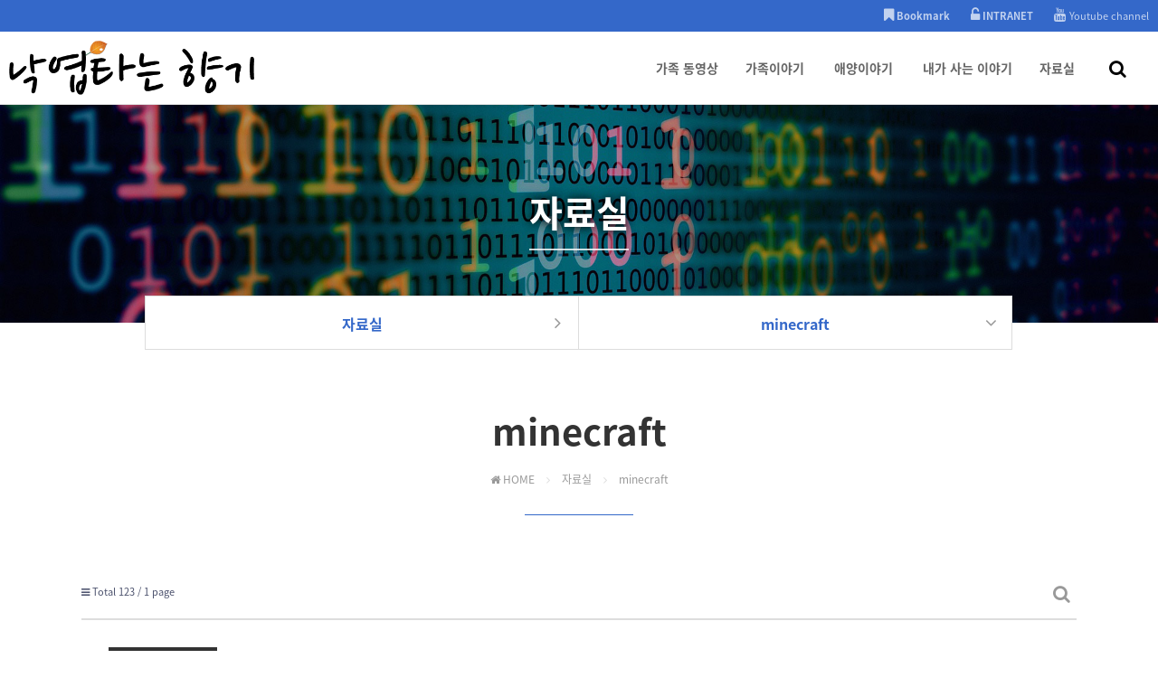

--- FILE ---
content_type: text/html; charset=utf-8
request_url: https://pcjoin.com/minecraft/119
body_size: 1562
content:
<!doctype html>
<html lang="ko">
<head>
<meta charset="utf-8">
<!-- ################ ASK SEO Generator ################  -->
<!-- ################  //ASK SEO Generator ################ -->


<link rel="alternate" type="application/rss+xml" title="낙엽타는향기 - 정성규 - RSS" href="https://pcjoin.com/as_rss.php" />
<meta name="viewport" content="width=device-width,initial-scale=1.0,minimum-scale=0,maximum-scale=10,user-scalable=yes">
<meta name="HandheldFriendly" content="true">
<meta http-equiv="X-UA-Compatible" content="IE=edge">
<meta name="format-detection" content="telephone=no">
<meta name="Title" content="오류안내 페이지 | 낙엽타는향기 - 정성규">
<meta name="Keywords" content="오류안내 페이지 | 낙엽타는향기 - 정성규">
<meta name="Description" content="오류안내 페이지 | 낙엽타는향기 - 정성규">
<meta property="og:url" content="https://pcjoin.com/minecraft/119">
<meta property="og:description" content="오류안내 페이지 | 낙엽타는향기 - 정성규">
<meta property="og:title" content="오류안내 페이지 | 낙엽타는향기 - 정성규">
<meta property="og:type" content="website"><!--[if lte IE 9]><script src="https://pcjoin.com/js/html5.js"></script><script src="https://pcjoin.com/theme/THEMECRAFT/js/respond.js"></script><![endif]-->
<script>/* 자바스크립트에서 사용하는 전역변수 선언 */ var g5_url = "https://pcjoin.com"; var g5_bbs_url = "https://pcjoin.com/bbs"; var g5_is_member = ""; var g5_is_admin = ""; var g5_is_mobile = ""; var g5_bo_table = ""; var g5_sca = ""; var g5_editor = "smarteditor2"; var g5_cookie_domain = "";</script>
<script src="https://pcjoin.com/theme/THEMECRAFT/js/jquery-1.12.4.min.js"></script>
<script src="https://pcjoin.com/theme/THEMECRAFT/js/jquery.menu.min.js?ver=2210172"></script>
<script src="https://pcjoin.com/js/common.js?ver=2210172"></script>
<script src="https://pcjoin.com/theme/THEMECRAFT/js/WEBsiting.js?ver=2210172"></script>
<script src="https://pcjoin.com/js/wrest.js?ver=2210172"></script>
<script src="https://pcjoin.com/js/placeholders.min.js"></script>
<script src="https://pcjoin.com/theme/THEMECRAFT/plugin/featherlight/featherlight.min.js"></script>

<script async src="https://pagead2.googlesyndication.com/pagead/js/adsbygoogle.js?client=ca-pub-1063048321768878"
     crossorigin="anonymous"></script>
<meta name="naver-site-verification" content="3e35c0340dbe2a8e22ef928f3c235327663d0512" />
<meta name="msvalidate.01" content="39E77ED32774470086526001C1CDF29F" /><style type="text/css">/* Layout Custom Style */.mbjBNot{display:none !important;}</style>


</head>
<body  >

<script>
alert("글이 존재하지 않습니다.\n\n글이 삭제되었거나 이동된 경우입니다.");
document.location.replace("https://pcjoin.com/minecraft");
</script>

<noscript>
<div id="validation_check">
    <h1>다음 항목에 오류가 있습니다.</h1>
    <p class="cbg">
        글이 존재하지 않습니다.<br><br>글이 삭제되었거나 이동된 경우입니다.    </p>
        <div class="btn_confirm">
        <a href="https://pcjoin.com/minecraft">돌아가기</a>
    </div>
    
</div>
</noscript>



<!-- ie6,7에서 사이드뷰가 게시판 목록에서 아래 사이드뷰에 가려지는 현상 수정 -->
<!--[if lte IE 7]>
<script>
$(function() {
    var $sv_use = $(".sv_use");
    var count = $sv_use.length;

    $sv_use.each(function() {
        $(this).css("z-index", count);
        $(this).css("position", "relative");
        count = count - 1;
    });
});
</script>
<![endif]-->



</body>
</html>


--- FILE ---
content_type: text/html; charset=utf-8
request_url: https://pcjoin.com/minecraft
body_size: 24588
content:
<!doctype html>
<html lang="ko">
<head>
<meta charset="utf-8">
<!-- ################ ASK SEO Generator ################  -->
<meta name="keywords" content="minecraft,모드소개,포지설치법,포지,자바설치법,자바">
    <meta name="keywords" content="마인크래프트,모드설치법,자바설치법,명령어,minecraft,마크초보">
    <meta name="description" content="마인크래프트 초보들이 필요한 잡지식">
    <meta property="og:title" content="minecraft">
    <meta property="og:title" content="마인크래프트 초보 정보">
    <meta property="og:url" content="https://pcjoin.com/minecraft">
    <meta property="og:url" content="https://pcjoin.com/minecraft">
    <meta property="og:type" content="article">
    <meta property="og:type" content="website">
    <meta property="og:description" content="마인크래프트 초보들이 필요한 잡지식">
    <meta property="og:image" content="https://pcjoin.com/ask_img/minecraft.jpeg">
    <link rel="canonical" href="https://pcjoin.com/minecraft">
    <link rel="canonical" href="https://pcjoin.com/minecraft">
<!-- ################  //ASK SEO Generator ################ -->


<link rel="alternate" type="application/rss+xml" title="낙엽타는향기 - 정성규 - RSS" href="https://pcjoin.com/as_rss.php" />
<meta name="viewport" content="width=device-width,initial-scale=1.0,minimum-scale=0,maximum-scale=10,user-scalable=yes">
<meta name="HandheldFriendly" content="true">
<meta http-equiv="X-UA-Compatible" content="IE=edge">
<meta name="format-detection" content="telephone=no">
<meta name="Title" content="minecraft 1 페이지 | 낙엽타는향기 - 정성규">
<meta name="Keywords" content="minecraft 1 페이지 | 낙엽타는향기 - 정성규 | 정성규,Ubuntu,그누보드,응급의학,HTML,PHP">
<meta name="Description" content="minecraft 1 페이지 | 낙엽타는향기 - 정성규 | 낙엽타는 향기 정성규입니다">
<meta property="og:url" content="https://pcjoin.com/minecraft">
<meta property="og:description" content="minecraft 1 페이지 | 낙엽타는향기 - 정성규 | 낙엽타는 향기 정성규입니다">
<meta property="og:title" content="minecraft 1 페이지 | 낙엽타는향기 - 정성규">
<meta property="og:type" content="website"><meta property="og:image" content="https://pcjoin.com/data/file/WLMSS/238040841_4qIa39PX_ae703bfd9d40120e08dfcb298c01ffdd8e3a486d.jpg">
	<meta name="theme-color" content="#3468c9">
<title>minecraft 1 페이지 | 낙엽타는향기 - 정성규</title><link rel="stylesheet" href="https://pcjoin.com/theme/THEMECRAFT/css/default.css?ver=2303229">
<link rel="stylesheet" href="https://pcjoin.com/theme/THEMECRAFT/css/board.common.css?ver=2303229">
<link rel="stylesheet" href="https://pcjoin.com/theme/THEMECRAFT/skin/board/webzine/style.css?ver=2303229">
<link rel="stylesheet" href="https://pcjoin.com/theme/THEMECRAFT/css/responsive.css?v3">
<link rel="stylesheet" href="https://pcjoin.com/theme/THEMECRAFT/css/contents.css?ver=2303229">
<link rel="stylesheet" href="https://pcjoin.com/js/font-awesome/css/font-awesome.min.css">
<link rel="stylesheet" href="https://pcjoin.com/theme/THEMECRAFT/plugin/featherlight/featherlight.min.css">
<link rel="canonical" href="https://pcjoin.com/minecraft">
<!--[if lte IE 9]><script src="https://pcjoin.com/js/html5.js"></script><script src="https://pcjoin.com/theme/THEMECRAFT/js/respond.js"></script><![endif]-->
<script>/* 자바스크립트에서 사용하는 전역변수 선언 */ var g5_url = "https://pcjoin.com"; var g5_bbs_url = "https://pcjoin.com/bbs"; var g5_is_member = ""; var g5_is_admin = ""; var g5_is_mobile = ""; var g5_bo_table = "minecraft"; var g5_sca = ""; var g5_editor = "smarteditor2"; var g5_cookie_domain = "";</script>
<script src="https://pcjoin.com/theme/THEMECRAFT/js/jquery-1.12.4.min.js"></script>
<script src="https://pcjoin.com/theme/THEMECRAFT/js/jquery.menu.min.js?ver=2210172"></script>
<script src="https://pcjoin.com/js/common.js?ver=2210172"></script>
<script src="https://pcjoin.com/theme/THEMECRAFT/js/WEBsiting.js?ver=2210172"></script>
<script src="https://pcjoin.com/js/wrest.js?ver=2210172"></script>
<script src="https://pcjoin.com/js/placeholders.min.js"></script>
<script src="https://pcjoin.com/theme/THEMECRAFT/plugin/featherlight/featherlight.min.js"></script>

<script async src="https://pagead2.googlesyndication.com/pagead/js/adsbygoogle.js?client=ca-pub-1063048321768878"
     crossorigin="anonymous"></script>
<meta name="naver-site-verification" content="3e35c0340dbe2a8e22ef928f3c235327663d0512" />
<meta name="msvalidate.01" content="39E77ED32774470086526001C1CDF29F" /><style type="text/css">/* Layout Custom Style *//* font color change */.WCMSSwrCenter .WCMSStit,.h2_title_center,#test, .themeColor{color:#3468c9 !important;}/* border color change */.themeBorderColor,.WCMSStit,.btn_b02,input.btn_submit,.btn_submit,	a.btn_frmline,button.btn_frmline,#bo_cate_on,#bo_cate_ul li a:hover,#sideBar #snb .snb.active > h2,.h2_title{border-color:#3468c9 !important;}/* BG change */.leftMenuUseFlase .contentTitle:after,.term_area header,#bo_cate_on,#top_btn ,#top_btn:hover,#snbMvAr a#snbClose,#snbOpen,#gnb .gnb_1dli:hover .gnb_1da u,#tnbWr,.background-dark,.gnb_2dul,#snb > li > h2,#snb > li > ul > li.snb2d.active a,.btn_b02,input.btn_submit,.btn_submit,	a.btn_frmline,button.btn_frmline,.bNBar ul li.snb2d.active a,.bNBarMw > li ul li.active a,.WCMSScontT:after,.bNBar ul li a:hover:after,.themeBgColor{background-color:#3468c9 !important;} ::selection{background:#3468c9 !important;color:#ffffff !important;} ::-moz-selection{background:#3468c9 !important;color:#ffffff !important;}  #page_title.subTopBg_1{background-image:URL("https://pcjoin.com/data/file/WLMSS/2009646953_sVew5od8_2ad7f183397d7bb6073adc0147ba6da9a126953c.jpg"); } #page_title.subTopBg_2{background-image:URL("https://pcjoin.com/data/file/WLMSS/2009646953_NFVAJs14_f027ee826b2b3e7f6460c19bed109928a0ff3cbc.jpg"); } #page_title.subTopBg_3{background-image:URL("https://pcjoin.com/data/file/WLMSS/2009646953_aeQ5Xh7b_c8d294535817061864be65c7d55b08d87a8208af.jpg"); } #page_title.subTopBg_4{background-image:URL("https://pcjoin.com/data/file/WLMSS/1030296669_0oQCukql_78e1d4aaf67a379ccd0167c9b38517ba5f85e77e.jpg"); } #page_title.subTopBg_5{background-image:URL("https://pcjoin.com/data/file/WLMSS/1030296669_LWlIbJAy_a247f93d984ce865333acf3ed3d9de464545094e.jpg"); } #page_title.subTopBg_0,#page_title.subTopBg_{background-image:URL("https://pcjoin.com/data/file/WLMSS/2009646953_sVew5od8_2ad7f183397d7bb6073adc0147ba6da9a126953c.jpg"); }.mbjBNot{display:none !important;}.footerBgWhite{background:#fff !important;}.footerBgLightGray{background:#efefef !important;}.footerBgDarkGray{background:#333 !important;}.footerBgBlack{background:#000 !important;}.footerBgThemeColorLight,.footerBgThemeColorDark{background:#3468c9 !important;}.footerBgThemeColorLight:after{background:RGBA(255,255,255,0.9)}.footerBgThemeColorDark:after{background:RGBA(0,0,0,0.6)}.footerBgWhite,.footerBgLightGray,.footerBgThemeColorLight{color:#000 !important;}.footerBgDarkGray,.footerBgBlack,.footerBgThemeColorDark,.footerBgDarkGray a,.footerBgBlack a,.footerBgThemeColorDark a{color:#fff !important;}</style>
</head>
<body class="leftMenuUseFlase" >

<a id="topID"></a>
<!-- 상단 시작 { -->
<header id="hd">
    <h1 id="hd_h1">minecraft 1 페이지</h1>

    <div id="skip_to_container"><a href="#ctWrap">본문 바로가기</a></div>
	<div id="tnbWr">
		<div id="tnb">
			<ul>
				<li><a href="#" onclick="javascript:addBookmark();"><b><i class="fa fa-bookmark" aria-hidden="true"></i> Bookmark</b></a></li>
								<li><a href="https://pcjoin.com/bbs/login.php"><b><i class="fa fa-unlock-alt" aria-hidden="true"></i> INTRANET</b></a></li>
				<li class="mbjBNot"><a href="https://pcjoin.com/bbs/register.php"><b><i class="fa fa-plus-square" aria-hidden="true"></i> JOIN</b></a></li>
																								<li><a href="https://www.youtube.com/@allzoom" target="_blank"><i class="fa fa-youtube"></i> Youtube channel</a></li>			</ul>
	  
		</div>
    </div>

    <nav id="gnb">
        <h2>메인메뉴</h2>
        <div class="gnb_wrap">
			<div id="logo">
				<a href="https://pcjoin.com"><img src="https://pcjoin.com/data/file/WLMSS/1030296669_c6fTYGHR_a69bad7364a207b70618687f5d84b5bca5b0e947.png" alt="낙엽타는향기 - 정성규"></a>
			</div>
            <ul id="gnb_1dul">
                                <li class="gnb_1dli" style="z-index:999">
                    <a href="https://pcjoin.com/movie" target="_self" class="gnb_1da">가족 동영상<u></u></a>
                                    </li>
                                <li class="gnb_1dli" style="z-index:998">
                    <a href="https://pcjoin.com/" target="_self" class="gnb_1da">가족이야기<u></u></a>
                    <span class="bg">하위분류</span><ul class="gnb_2dul">
                        <li class="gnb_2dli"><a href="https://pcjoin.com/travel_photo" target="_self" class="gnb_2da">일상사진</a></li>
                                            <li class="gnb_2dli"><a href="https://pcjoin.com/photo" target="_self" class="gnb_2da">아이들사진</a></li>
                                            <li class="gnb_2dli"><a href="https://pcjoin.com/bbs6" target="_self" class="gnb_2da">성규네</a></li>
                                            <li class="gnb_2dli"><a href="https://pcjoin.com/bbs7" target="_self" class="gnb_2da">영희네</a></li>
                                            <li class="gnb_2dli"><a href="https://pcjoin.com/bbs8" target="_self" class="gnb_2da">필름사진</a></li>
                                            <li class="gnb_2dli"><a href="https://pcjoin.com/bbs9" target="_self" class="gnb_2da">추억속제주</a></li>
                                            <li class="gnb_2dli"><a href="https://pcjoin.com/bbs10" target="_self" class="gnb_2da">순디유</a></li>
                                            <li class="gnb_2dli"><a href="https://pcjoin.com/movie" target="_self" class="gnb_2da">우리가족 동영상</a></li>
                                            <li class="gnb_2dli"><a href="https://pcjoin.com/mobile_photo" target="_self" class="gnb_2da">휴대폰사진</a></li>
                                            <li class="gnb_2dli"><a href="https://pcjoin.com/wedding" target="_self" class="gnb_2da">웨딩 사진첩</a></li>
                                            <li class="gnb_2dli"><a href="https://pcjoin.com/gurye_movie" target="_self" class="gnb_2da">구례 동영상</a></li>
                    </ul>
                </li>
                                <li class="gnb_1dli" style="z-index:997">
                    <a href="https://pcjoin.com/wlc_landscape" target="_self" class="gnb_1da">애양이야기<u></u></a>
                    <span class="bg">하위분류</span><ul class="gnb_2dul">
                        <li class="gnb_2dli"><a href="https://pcjoin.com/wlc_landscape" target="_self" class="gnb_2da">여수애양병원 풍경</a></li>
                                            <li class="gnb_2dli"><a href="https://pcjoin.com/wlc_people" target="_self" class="gnb_2da">여수애양병원 사람들</a></li>
                                            <li class="gnb_2dli"><a href="https://pcjoin.com/wlc_movie" target="_self" class="gnb_2da">여수애양병원 동영상</a></li>
                                            <li class="gnb_2dli"><a href="https://pcjoin.com/wlc_story" target="_self" class="gnb_2da">여수애양병원 이야기</a></li>
                    </ul>
                </li>
                                <li class="gnb_1dli" style="z-index:996">
                    <a href="https://pcjoin.com/essay_bbs" target="_self" class="gnb_1da">내가 사는 이야기<u></u></a>
                                    </li>
                                <li class="gnb_1dli" style="z-index:995">
                    <a href="https://pcjoin.com/ubuntu" target="_self" class="gnb_1da">자료실<u></u></a>
                    <span class="bg">하위분류</span><ul class="gnb_2dul">
                        <li class="gnb_2dli"><a href="https://pcjoin.com/minecraft" target="_self" class="gnb_2da">minecraft</a></li>
                                            <li class="gnb_2dli"><a href="https://pcjoin.com/data_bbs" target="_self" class="gnb_2da">데이터 자료실</a></li>
                                            <li class="gnb_2dli"><a href="https://pcjoin.com/emergency_medicine" target="_self" class="gnb_2da">의료정보 응급의료학</a></li>
                                            <li class="gnb_2dli"><a href="https://pcjoin.com/microbio" target="_blank" class="gnb_2da">생물도감</a></li>
                                            <li class="gnb_2dli"><a href="https://pcjoin.com/medialog" target="_self" class="gnb_2da">업무일지</a></li>
                                            <li class="gnb_2dli"><a href="https://pcjoin.com/jjw" target="_self" class="gnb_2da">정진우</a></li>
                                            <li class="gnb_2dli"><a href="https://pcjoin.com/qt" target="_self" class="gnb_2da">QT</a></li>
                                            <li class="gnb_2dli"><a href="https://pcjoin.com/wonwoo_photo" target="_self" class="gnb_2da">원우회</a></li>
                                            <li class="gnb_2dli"><a href="https://pcjoin.com/ubuntu" target="_self" class="gnb_2da">우툰투 자료실</a></li>
                    </ul>
                </li>
                				<li class="gnb_1dli allSchBoxWr">
					<button type="button" id="btnSchbox" title="전체검색 열기"><i class="fa fa-search"></i></button>

					<div id="allSchBox" class="themeBgColor themeBorderColor">
						<fieldset class="themeBgColor themeBorderColor">
							<legend>사이트 내 전체검색</legend>
							<form name="fsearchbox" method="get" action="https://pcjoin.com/bbs/search.php" onsubmit="return fsearchbox_submit(this);">
								<input type="hidden" name="sfl" value="wr_subject||wr_content">
								<input type="hidden" name="sop" value="and">
								<label for="sch_stx" class="sound_only">검색어 필수</label>
								<input type="text" name="stx" id="sch_stx" class="topSchFocus" maxlength="20" placeholder="Search...">
								<button type="submit" id="sch_submit" value="검색"><i class="fa fa-search" aria-hidden="true"></i><span class="sound_only">검색</span></button>
								<a id="allSchBoxClose" class="themeBgColor"><i class="fa fa-close" aria-hidden="true"></i><i class="sound_only">전체검색 닫기</i></a>
							</form>
							<script> function fsearchbox_submit(f) { if (f.stx.value.length < 2) { alert("검색어는 두글자 이상 입력하십시오."); f.stx.select(); f.stx.focus(); return false; } /* 검색에 많은 부하가 걸리는 경우 이 주석을 제거하세요. */ var cnt = 0; for (var i=0; i<f.stx.value.length; i++) { if (f.stx.value.charAt(i) == ' ') cnt++; } if (cnt > 1) { alert("빠른 검색을 위하여 검색어에 공백은 한개만 입력할 수 있습니다."); f.stx.select(); f.stx.focus(); return false; } return true; } </script>
						</fieldset>
					</div>

				</li>
            </ul>
        </div>

		<p class="clb"></p>
    </nav>
</header>
<aside id="topSpacer"></aside>
<aside id="sideBarCover"></aside>
<!-- } 상단 끝 --><hr>

<!-- 콘텐츠 시작 { -->
<div id="page_title" class="sbtImg">
	<div class="page_title_in">
		<h2>
			<strong title="minecraft 1 페이지" class="loc1D">minecraft</strong>
			<span class="titleBbar"></span>
		</h2>
	</div>
</div>
<aside class="subTopLocNav">
	<a class="loc1DA"><b class="loc1D themeColor"></b><i class="fa fa-angle-down"></i><u class="themeBgColor"></u></a>
	<a class="loc2DA"><b class="loc2D themeColor"></b><i class="fa fa-angle-down"></i><u class="themeBgColor"></u></a>
	<div class="bNBar bNBar1D themeBorderColor"><ul><!-- 서브1차메뉴 --></ul></div>
	<div class="bNBar bNBar2D themeBorderColor"><ul><!-- 서브2차메뉴 --></ul></div>
</aside>
<script>
$(document).ready(function(){
	$(".loc1DA").click(function() {
		$(".bNBar1D").slideToggle("fast");
		$(".loc1DA").toggleClass("on");
		return false;
	});
	$(".loc2DA").click(function() {
		$(".bNBar2D").slideToggle("fast");
		$(".loc2DA").toggleClass("on");
		return false;
	});
});
</script>
<section id="ctWrap" class="" >

	<div id="container">

		<h2 class="contentTitle">
			<strong title="minecraft 1 페이지">minecraft</strong>
			<span class="locationBar" title="현재위치"><span> <em class="fa fa-home" aria-hidden="true"></em> HOME <i class="fa fa-angle-right" aria-hidden="true"></i> </span> <span class="loc1D"><!-- 1차메뉴 --></span> <span class="loc2D"><!-- 2차메뉴 --></span></span>
		</h2>

		<hr>


<!-- 게시판 목록 시작 { -->
<div id="bo_list" style="width:100%">


    <!-- 게시판 페이지 정보 및 버튼 시작 { -->
    <div id="bo_btn_top">
        <div id="bo_list_total">
            <span><i class="fa fa-bars" aria-hidden="true"></i> Total 123 /</span>
            1 page
        </div>
     
		<!-- 게시판 검색 시작 { -->
		<div id="bo_schWr">
			<div id="bo_schOnOff"><i class="bo_schOn fa fa-search" aria-hidden="true"></i> <i class="bo_schOff fa fa-times-circle" aria-hidden="true"></i><span class="sound_only">검색 열기 닫기</span></div>
			<div id="bo_schIn">
				<fieldset id="bo_sch">
					<legend>게시물 검색</legend>

					<form name="fsearch" method="get">
					<input type="hidden" name="bo_table" value="minecraft">
					<input type="hidden" name="sca" value="">
					<input type="hidden" name="sop" value="and">
					<label for="sfl" class="sound_only">검색대상</label>
					<select name="sfl" id="sfl">
						<option value="wr_subject||wr_content">제목+내용</option>
						<option value="wr_subject">제목</option>
						<option value="wr_content">내용</option>
						<option value="mb_id,1">회원아이디</option>
						<!-- <option value="mb_id,0">회원아이디(코)</option> -->
						<option value="wr_name,1">작성자</option>
						<!-- <option value="wr_name,0">작성자(코)</option> -->
					</select>
					<label for="stx" class="sound_only">검색어<strong class="sound_only"> 필수</strong></label>
					<input type="text" name="stx" value="" required id="stx" class="sch_input" size="25" maxlength="20" placeholder="검색어를 입력해주세요">
					<button type="submit" value="검색" class="sch_btn"><i class="fa fa-search" aria-hidden="true"></i><span class="sound_only">검색</span></button>
					</form>
				</fieldset>
			</div>
		</div>
		<!-- } 게시판 검색 끝 --> 

            </div>
    <!-- } 게시판 페이지 정보 및 버튼 끝 -->

    <!-- 게시판 카테고리 시작 { -->
        <!-- } 게시판 카테고리 끝 -->

    <form name="fboardlist" id="fboardlist" action="https://pcjoin.com/bbs/board_list_update.php" onsubmit="return fboardlist_submit(this);" method="post">
    <input type="hidden" name="bo_table" value="minecraft">
    <input type="hidden" name="sfl" value="">
    <input type="hidden" name="stx" value="">
    <input type="hidden" name="spt" value="">
    <input type="hidden" name="sca" value="">
    <input type="hidden" name="sst" value="wr_good asc, wr_num, wr_reply">
    <input type="hidden" name="sod" value="">
    <input type="hidden" name="page" value="1">
    <input type="hidden" name="sw" value="">


    <h2 class="sound_only">minecraft 목록</h2>
	    <div class="webzineList">
        <ul>
                <li class="">
            			<a href="https://pcjoin.com/minecraft/137" class="list_img"><i class="youtube_img"><sup style="background-image:URL(//img.youtube.com/vi/idg2FthpqlA/maxresdefault.jpg);" alt="마인크래프트 커스포지 하나로  쉽게 모드, 쉐이더 , 리소스팩 전부 가능합니다."></sup><sub><i class="imgAr"><img src="https://pcjoin.com/theme/THEMECRAFT/plugin/websiting/imageSpacer.php?w=245&h=163" alt="youtube image spacer"></i></sub></i></a>
					
						<a href="https://pcjoin.com/minecraft/137" class="bo_tit">
				
				<span class="sound_only">123</span>								<strong>마인크래프트 커스포지 하나로  쉽게 모드, 쉐이더 , 리소스팩 전부 가능합니다.</strong>
			   
				<i class="fa fa-link" aria-hidden="true"></i><i class="fa fa-youtube-play fts13px"><span class="sound_only">유투브영상</span></i> 								
				<em>
					커스 포지 다들 잘 알고 계시죠?그런데 셰이더, 리소스팩도 쉽게 가능한 거 알고 계셨나요?영상으로 간단한 사용법을 제작해 봤습니다.커스 포지를 설치하면 버전별로 충돌 같은 거 신경 쓰지 않아도 되니 편합니다.수동으로 모드 설치가 어려운 분은 꼭 사용해 보세요.페더클,루나클을 거쳐서&nb . . . 				</em>
			</a>
			
			<u>
				<span><span class="sv_member">낙엽타는향기</span></span>
				<span><i class="fa fa-eye"></i> 20003</span>
				<span><i class="fa fa-thumbs-up"></i> 0</span>								<span><i class="fa fa-clock-o"></i> 07-30</span>
			</u>

        </li>
                <li class="">
            			<a href="https://pcjoin.com/minecraft/136" class="list_img"><img src="https://pcjoin.com/data/editor/2307/thumb-38744fa182d1205910c68977e5cc9331_1689569553_443_245x163.jpg" alt="" ></a>
						<a href="https://pcjoin.com/minecraft/136" class="bo_tit">
				
				<span class="sound_only">122</span>								<strong>마인크래프트 오류코드 0x80860010</strong>
			   
												
				<em>
					원인 : 우리나라의 단통법 때문에 미성년자가 9시 이후 게임을 못하게 해서&nbsp;그런겁니다.Xbox 계정에 로그인 하셔서 국가를 미국으로&nbsp;바꾸시고 성인으로 년도를 바꿔야만 가능합니다.만19세 이하의 경우에 미국 국적으로 해야하고 나이를 20세 이상이라고 해야만 9시 이후에도 . . . 				</em>
			</a>
			
			<u>
				<span><span class="sv_member">낙엽타는향기</span></span>
				<span><i class="fa fa-eye"></i> 4540</span>
				<span><i class="fa fa-thumbs-up"></i> 0</span>								<span><i class="fa fa-clock-o"></i> 03-07</span>
			</u>

        </li>
                <li class="">
            			<a href="https://pcjoin.com/minecraft/135" class="list_img"><img src="https://pcjoin.com/data/editor/2210/thumb-515734ff93c67503b8c9bcf4787724dd_1667205283_599_245x163.png" alt="" ></a>
						<a href="https://pcjoin.com/minecraft/135" class="bo_tit">
				
				<span class="sound_only">121</span>								<strong>자바설치법</strong>
			   
				<i class="fa fa-link" aria-hidden="true"></i><i class="fa fa-youtube-play fts13px"><span class="sound_only">유투브영상</span></i> 								
				<em>
					특히 자바는 마인크래프트 하시는 분이 많이 필요로 하실겁니다.모드를 하기 위해서는 꼭 필요한 자바입니다.모드를 로딩하는 모드로더가 자바로 움직이기 때문에 자바는 필수입니다.마인크래프트 얘기를 더 해볼까요?에러메세지 : java 내부 또는 외부명령, 실행할 수 있는 프로그램이런 메세지는  . . . 				</em>
			</a>
			
			<u>
				<span><span class="sv_member">낙엽타는향기</span></span>
				<span><i class="fa fa-eye"></i> 3729</span>
				<span><i class="fa fa-thumbs-up"></i> 0</span>								<span><i class="fa fa-clock-o"></i> 10-31</span>
			</u>

        </li>
                <li class="">
            			<a href="https://pcjoin.com/minecraft/134" class="list_img"><img src="https://pcjoin.com/data/editor/2312/thumb-2a7b7dc555675240696d592eb870d178_1703947996_3224_245x163.jpg" alt="" ></a>
						<a href="https://pcjoin.com/minecraft/134" class="bo_tit">
				
				<span class="sound_only">120</span>								<strong>Minecraft 종료 코드 오류: 종료 코드 -805306369</strong>
			   
												
				<em>
					원인은 시스템 메모리 부족일 가능성이 큽니다.모드를 하다가 생긴 문제라면 알고 계셔야 합니다.모든 모드는 전체 메모리가 8기가 이상은 되어야 합니다.포지 메모리는 3 이상은 되어야 합니다. ( 2 나 1 은 절대 비추.)(포지 메모리 늘리는 방법 )&nbsp; : https://yout . . . 				</em>
			</a>
			
			<u>
				<span><span class="sv_member">낙엽타는향기</span></span>
				<span><i class="fa fa-eye"></i> 4135</span>
				<span><i class="fa fa-thumbs-up"></i> 0</span>								<span><i class="fa fa-clock-o"></i> 10-06</span>
			</u>

        </li>
                <li class="">
            			<!-- 이미지없음 -->
						<a href="https://pcjoin.com/minecraft/133" class="bo_tit">
				
				<span class="sound_only">119</span>								<strong>Minecraft 에러별 해결법</strong>
			   
												
				<em>
					1.&nbsp;These libraries failed 
이것은 해당 버전의 런처를 한번도 실행한적이 없는 상태로 포지 설치를 할때 그렇습니다.
예) 1.19.2 버전의 포지를 설치하고 싶을때
1. 런처를 1.19.2 로 맞춰서 한번 켜주고 런처가 켜지면 종료를 누릅니다.
2.  . . . 				</em>
			</a>
			
			<u>
				<span><span class="sv_member">낙엽타는향기</span></span>
				<span><i class="fa fa-eye"></i> 3948</span>
				<span><i class="fa fa-thumbs-up"></i> 0</span>								<span><i class="fa fa-clock-o"></i> 08-18</span>
			</u>

        </li>
                <li class="">
            			<a href="https://pcjoin.com/minecraft/132" class="list_img"><i class="youtube_img"><sup style="background-image:URL(//img.youtube.com/vi/0ozczPJtq5s/maxresdefault.jpg);" alt="마인크래프트 플러그인을 지원하는  1.16.5  모드 서버 만들기  마인크래프트 다운로드 ( catserver  releases )"></sup><sub><i class="imgAr"><img src="https://pcjoin.com/theme/THEMECRAFT/plugin/websiting/imageSpacer.php?w=245&h=163" alt="youtube image spacer"></i></sub></i></a>
					
						<a href="https://pcjoin.com/minecraft/132" class="bo_tit">
				
				<span class="sound_only">118</span>								<strong>마인크래프트 플러그인을 지원하는  1.16.5  모드 서버 만들기  마인크래프트 다운로드 ( catserver  releases )</strong>
			   
				<i class="fa fa-link" aria-hidden="true"></i><i class="fa fa-youtube-play fts13px"><span class="sound_only">유투브영상</span></i> 								
				<em>
					영상 뒷쪽에 설치하는 방법이 자세하게 설명되어 있습니다.참고하시고 아래의 링크에서 자료를 다운로드 받으시면 됩니다.혹시라도 궁금한검은 유튜브 채널에 오셔서 문의해 주시면 확인하는데로 답변 드리겠습니다.■서버내에서 날때 에러시 서버내 server.properties 파일을 메모장으로 열어 . . . 				</em>
			</a>
			
			<u>
				<span><span class="sv_member">낙엽타는향기</span></span>
				<span><i class="fa fa-eye"></i> 3728</span>
				<span><i class="fa fa-thumbs-up"></i> 0</span>								<span><i class="fa fa-clock-o"></i> 08-18</span>
			</u>

        </li>
                <li class="">
            			<!-- 이미지없음 -->
						<a href="https://pcjoin.com/minecraft/131" class="bo_tit">
				
				<span class="sound_only">117</span>								<strong>마인크래프트 Crash 오류 해결법</strong>
			   
												
				<em>
					&nbsp;
&nbsp;
&nbsp;
&nbsp;최근 모장에서 마이크로소프트 계정이전 후 아래와 같은 오류가 뜬다면

   윈도우1. 윈도우를 업데이트 . (정품 윈도우가 아닌경우 발생) 99%
2. CPU불량 또는 그래픽 불량  
This Crash May be cause . . . 				</em>
			</a>
			
			<u>
				<span><span class="sv_member">낙엽타는향기</span></span>
				<span><i class="fa fa-eye"></i> 3738</span>
				<span><i class="fa fa-thumbs-up"></i> 0</span>								<span><i class="fa fa-clock-o"></i> 06-18</span>
			</u>

        </li>
                <li class="">
            			<!-- 이미지없음 -->
						<a href="https://pcjoin.com/minecraft/130" class="bo_tit">
				
				<span class="sound_only">116</span>								<strong>마인크래프트 서버에 원하는 그림넣기</strong>
			   
												
				<em>
					필요한 플러그인
&nbsp;
MapManager : https://www.spigotmc.org/resources/animatedframes.5583/
PacketListenerAPI :https://www.spigotmc.org/resources/api-packetlistener . . . 				</em>
			</a>
			
			<u>
				<span><span class="sv_member">낙엽타는향기</span></span>
				<span><i class="fa fa-eye"></i> 4129</span>
				<span><i class="fa fa-thumbs-up"></i> 0</span>								<span><i class="fa fa-clock-o"></i> 12-27</span>
			</u>

        </li>
                <li class="">
            			<!-- 이미지없음 -->
						<a href="https://pcjoin.com/minecraft/129" class="bo_tit">
				
				<span class="sound_only">115</span>								<strong>마인크래프트 오류코드 The game crashed whilst rendering overlay</strong>
			   
												
				<em>
					The game crashed whilst rendering overlay
Error: net.minecraftforge.fml.config.ConfigFileTypeHandler$ConfigLoadingException: Failed loading config file forge-c . . . 				</em>
			</a>
			
			<u>
				<span><span class="sv_member">낙엽타는향기</span></span>
				<span><i class="fa fa-eye"></i> 4995</span>
				<span><i class="fa fa-thumbs-up"></i> 0</span>								<span><i class="fa fa-clock-o"></i> 11-20</span>
			</u>

        </li>
                <li class="">
            			<a href="https://pcjoin.com/minecraft/128" class="list_img"><i class="youtube_img"><sup style="background-image:URL(//img.youtube.com/vi/QeMhN6gwpt4/maxresdefault.jpg);" alt="JE서버에 BE PE가 접속하는 서버만들기"></sup><sub><i class="imgAr"><img src="https://pcjoin.com/theme/THEMECRAFT/plugin/websiting/imageSpacer.php?w=245&h=163" alt="youtube image spacer"></i></sub></i></a>
					
						<a href="https://pcjoin.com/minecraft/128" class="bo_tit">
				
				<span class="sound_only">114</span>								<strong>JE서버에 BE PE가 접속하는 서버만들기</strong>
			   
				<i class="fa fa-link" aria-hidden="true"></i><i class="fa fa-youtube-play fts13px"><span class="sound_only">유투브영상</span></i> 								
				<em>
					영상을 보시면서 하나하나 따라하시면 큰 문제없이 혼자서도 만들 수 있습니다.다만 꼭 빠짐없이 하나하나 영상 멈춰가면서 해보세요해보시면 알겠지만 정말 대단한 서버입니다.자바다 BE가 만나다니 정말로 기쁘죠^^또 놀라운것은 BE에서도 JE와 같이 지옥을 사용할 수 있게 해줍니다&nbsp;다 . . . 				</em>
			</a>
			
			<u>
				<span><span class="sv_member">낙엽타는향기</span></span>
				<span><i class="fa fa-eye"></i> 4489</span>
				<span><i class="fa fa-thumbs-up"></i> 0</span>								<span><i class="fa fa-clock-o"></i> 02-14</span>
			</u>

        </li>
                <li class="">
            			<a href="https://pcjoin.com/minecraft/127" class="list_img"><img src="https://pcjoin.com/data/editor/2211/thumb-74738d6e51e1dcb7b73493fe14d43cdf_1669770100_9282_245x163.png" alt="" ></a>
						<a href="https://pcjoin.com/minecraft/127" class="bo_tit">
				
				<span class="sound_only">113</span>								<strong>밟으면 죽는 커맨드 만들기 (빨간블럭 예시)</strong>
			   
												
				<em>
					execute as @a at @s if block ~ ~-1 ~ minecraft:red_concrete run kill @p 커맨드 블럭 명령어는 /give (본인의 닉) minecraft:command_blockminecraft:red_concrete 부분을 다른 블럭으로 바꾸면  . . . 				</em>
			</a>
			
			<u>
				<span><span class="sv_member">낙엽타는향기</span></span>
				<span><i class="fa fa-eye"></i> 7409</span>
				<span><i class="fa fa-thumbs-up"></i> 0</span>								<span><i class="fa fa-clock-o"></i> 11-30</span>
			</u>

        </li>
                <li class="">
            			<a href="https://pcjoin.com/minecraft/125" class="list_img"><i class="youtube_img"><sup style="background-image:URL(//img.youtube.com/vi/nhb2Bqm9ShU/maxresdefault.jpg);" alt="가방속에 침대가? #마인크래프트 #마크모드"></sup><sub><i class="imgAr"><img src="https://pcjoin.com/theme/THEMECRAFT/plugin/websiting/imageSpacer.php?w=245&h=163" alt="youtube image spacer"></i></sub></i></a>
					
						<a href="https://pcjoin.com/minecraft/125" class="bo_tit">
				
				<span class="sound_only">112</span>								<strong>가방속에 침대가? #마인크래프트 #마크모드</strong>
			   
				<i class="fa fa-link" aria-hidden="true"></i><i class="fa fa-youtube-play fts13px"><span class="sound_only">유투브영상</span></i> 								
				<em>
					&lt;아래쪽 링크를 클릭&gt;
유튜브 채널에 들어가시면 설명란에&nbsp;설치 자료가 있습니다.

   ■마크 초기화 법 : https://youtu.be/BwqytdLfe3Q
■모바일PE 모드 하는법 : https://youtu.be/Nr-p0W7Yi8w
■폴더바로가기:  . . . 				</em>
			</a>
			
			<u>
				<span><span class="sv_member">낙엽타는향기</span></span>
				<span><i class="fa fa-eye"></i> 5638</span>
				<span><i class="fa fa-thumbs-up"></i> 0</span>								<span><i class="fa fa-clock-o"></i> 10-21</span>
			</u>

        </li>
                <li class="">
            			<a href="https://pcjoin.com/minecraft/124" class="list_img"><i class="youtube_img"><sup style="background-image:URL(//img.youtube.com/vi/vtyMbsQafkA/maxresdefault.jpg);" alt="Minecraft Small Ships mod 마크에 많은 배가 생겨요( Forge 1.16.5 )#마인크래프트#마크모드"></sup><sub><i class="imgAr"><img src="https://pcjoin.com/theme/THEMECRAFT/plugin/websiting/imageSpacer.php?w=245&h=163" alt="youtube image spacer"></i></sub></i></a>
					
						<a href="https://pcjoin.com/minecraft/124" class="bo_tit">
				
				<span class="sound_only">111</span>								<strong>Minecraft Small Ships mod 마크에 많은 배가 생겨요( Forge 1.16.5 )#마인크래프트#마크모드</strong>
			   
				<i class="fa fa-link" aria-hidden="true"></i><i class="fa fa-youtube-play fts13px"><span class="sound_only">유투브영상</span></i> 								
				<em>
					&lt;아래쪽 링크를 클릭&gt;
유튜브 채널에 들어가시면 설명란에&nbsp;설치 자료가 있습니다.

   ■마크 초기화 법 : https://youtu.be/BwqytdLfe3Q
■모바일PE 모드 하는법 : https://youtu.be/Nr-p0W7Yi8w
■폴더바로가기:  . . . 				</em>
			</a>
			
			<u>
				<span><span class="sv_member">낙엽타는향기</span></span>
				<span><i class="fa fa-eye"></i> 6004</span>
				<span><i class="fa fa-thumbs-up"></i> 0</span>								<span><i class="fa fa-clock-o"></i> 10-21</span>
			</u>

        </li>
                <li class="">
            			<a href="https://pcjoin.com/minecraft/123" class="list_img"><i class="youtube_img"><sup style="background-image:URL(//img.youtube.com/vi/C8KV8D9tYWA/maxresdefault.jpg);" alt="이모드는 마크에 이모티콘을 추가해줍니다.[마크모드]"></sup><sub><i class="imgAr"><img src="https://pcjoin.com/theme/THEMECRAFT/plugin/websiting/imageSpacer.php?w=245&h=163" alt="youtube image spacer"></i></sub></i></a>
					
						<a href="https://pcjoin.com/minecraft/123" class="bo_tit">
				
				<span class="sound_only">110</span>								<strong>이모드는 마크에 이모티콘을 추가해줍니다.[마크모드]</strong>
			   
				<i class="fa fa-link" aria-hidden="true"></i><i class="fa fa-youtube-play fts13px"><span class="sound_only">유투브영상</span></i> 								
				<em>
					&lt;아래쪽 링크를 클릭&gt;
유튜브 채널에 들어가시면 설명란에&nbsp;설치 자료가 있습니다.

   ■마크 초기화 법 : https://youtu.be/BwqytdLfe3Q
■모바일PE 모드 하는법 : https://youtu.be/Nr-p0W7Yi8w
■폴더바로가기:  . . . 				</em>
			</a>
			
			<u>
				<span><span class="sv_member">낙엽타는향기</span></span>
				<span><i class="fa fa-eye"></i> 6440</span>
				<span><i class="fa fa-thumbs-up"></i> 0</span>								<span><i class="fa fa-clock-o"></i> 10-21</span>
			</u>

        </li>
                <li class="">
            			<a href="https://pcjoin.com/minecraft/122" class="list_img"><i class="youtube_img"><sup style="background-image:URL(//img.youtube.com/vi/zG3Txeejfx0/maxresdefault.jpg);" alt="크레이트 create 모드 ` 기차 만들기편 ` 최신버전"></sup><sub><i class="imgAr"><img src="https://pcjoin.com/theme/THEMECRAFT/plugin/websiting/imageSpacer.php?w=245&h=163" alt="youtube image spacer"></i></sub></i></a>
					
						<a href="https://pcjoin.com/minecraft/122" class="bo_tit">
				
				<span class="sound_only">109</span>								<strong>크레이트 create 모드 ` 기차 만들기편 ` 최신버전</strong>
			   
				<i class="fa fa-link" aria-hidden="true"></i><i class="fa fa-youtube-play fts13px"><span class="sound_only">유투브영상</span></i> 								
				<em>
					&lt;아래쪽 링크를 클릭&gt;
유튜브 채널에 들어가시면 설명란에&nbsp;설치 자료가 있습니다.

   ■마크 초기화 법 : https://youtu.be/BwqytdLfe3Q
■모바일PE 모드 하는법 : https://youtu.be/Nr-p0W7Yi8w
■폴더바로가기:  . . . 				</em>
			</a>
			
			<u>
				<span><span class="sv_member">낙엽타는향기</span></span>
				<span><i class="fa fa-eye"></i> 8438</span>
				<span><i class="fa fa-thumbs-up"></i> 0</span>								<span><i class="fa fa-clock-o"></i> 09-04</span>
			</u>

        </li>
                <li class="">
            			<a href="https://pcjoin.com/minecraft/121" class="list_img"><i class="youtube_img"><sup style="background-image:URL(//img.youtube.com/vi/0ozczPJtq5s/maxresdefault.jpg);" alt="마인크래프트 플러그인을 지원하는  1.16.5  모드 서버 만들기 ` CatServer ` 픽셀몬 모드서버 만들기"></sup><sub><i class="imgAr"><img src="https://pcjoin.com/theme/THEMECRAFT/plugin/websiting/imageSpacer.php?w=245&h=163" alt="youtube image spacer"></i></sub></i></a>
					
						<a href="https://pcjoin.com/minecraft/121" class="bo_tit">
				
				<span class="sound_only">108</span>								<strong>마인크래프트 플러그인을 지원하는  1.16.5  모드 서버 만들기 ` CatServer ` 픽셀몬 모드서버 만들기</strong>
			   
				<i class="fa fa-link" aria-hidden="true"></i><i class="fa fa-youtube-play fts13px"><span class="sound_only">유투브영상</span></i> 								
				<em>
					&lt;아래쪽 링크를 클릭&gt;
유튜브 채널에 들어가시면 설명란에&nbsp;설치 자료가 있습니다.

   ■마크 초기화 법 : https://youtu.be/BwqytdLfe3Q
■모바일PE 모드 하는법 : https://youtu.be/Nr-p0W7Yi8w
■폴더바로가기:  . . . 				</em>
			</a>
			
			<u>
				<span><span class="sv_member">낙엽타는향기</span></span>
				<span><i class="fa fa-eye"></i> 6883</span>
				<span><i class="fa fa-thumbs-up"></i> 0</span>								<span><i class="fa fa-clock-o"></i> 08-20</span>
			</u>

        </li>
                <li class="">
            			<a href="https://pcjoin.com/minecraft/118" class="list_img"><i class="youtube_img"><sup style="background-image:URL(//img.youtube.com/vi/I3NuDg4UBaA/maxresdefault.jpg);" alt="픽셀몬 리포지드 판올림 1.16.5 버전 ( pixelmon 최신 설치법 )"></sup><sub><i class="imgAr"><img src="https://pcjoin.com/theme/THEMECRAFT/plugin/websiting/imageSpacer.php?w=245&h=163" alt="youtube image spacer"></i></sub></i></a>
					
						<a href="https://pcjoin.com/minecraft/118" class="bo_tit">
				
				<span class="sound_only">107</span>								<strong>픽셀몬 리포지드 판올림 1.16.5 버전 ( pixelmon 최신 설치법 )</strong>
			   
				<i class="fa fa-link" aria-hidden="true"></i><i class="fa fa-youtube-play fts13px"><span class="sound_only">유투브영상</span></i> 								
				<em>
					
유튜브 채널에 들어가시면 설명란에 설치 자료가 있습니다.				</em>
			</a>
			
			<u>
				<span><span class="sv_member">낙엽타는향기</span></span>
				<span><i class="fa fa-eye"></i> 6612</span>
				<span><i class="fa fa-thumbs-up"></i> 0</span>								<span><i class="fa fa-clock-o"></i> 08-17</span>
			</u>

        </li>
                <li class="">
            			<a href="https://pcjoin.com/minecraft/117" class="list_img"><i class="youtube_img"><sup style="background-image:URL(//img.youtube.com/vi/n_5t6IsZMTA/maxresdefault.jpg);" alt="마인크래프트 ` 알렉스 몹 모드 ` ( 최강의 여러가지 동물들이 추가됩니다. Alex's Mobs 설치법 까는법1.16.5 )"></sup><sub><i class="imgAr"><img src="https://pcjoin.com/theme/THEMECRAFT/plugin/websiting/imageSpacer.php?w=245&h=163" alt="youtube image spacer"></i></sub></i></a>
					
						<a href="https://pcjoin.com/minecraft/117" class="bo_tit">
				
				<span class="sound_only">106</span>								<strong>마인크래프트 ` 알렉스 몹 모드 ` ( 최강의 여러가지 동물들이 추가됩니다. Alex's Mobs 설치법 까는법1.16.5 )</strong>
			   
				<i class="fa fa-link" aria-hidden="true"></i><i class="fa fa-youtube-play fts13px"><span class="sound_only">유투브영상</span></i> 								
				<em>
					&lt;모드는 반드시 두개가 있어야 합니다.&gt;포지와 모드는 항상 버전이 같아야합니다.그 기본이 틀어지면 크러쉬 에러가 뜹니다.1.20.1 모드1 :&nbsp;https://www.curseforge.com/minecraft/mc-mods/alexs-mobs/files/4618074 . . . 				</em>
			</a>
			
			<u>
				<span><span class="sv_member">낙엽타는향기</span></span>
				<span><i class="fa fa-eye"></i> 8409</span>
				<span><i class="fa fa-thumbs-up"></i> 0</span>								<span><i class="fa fa-clock-o"></i> 08-16</span>
			</u>

        </li>
                <li class="">
            			<a href="https://pcjoin.com/minecraft/116" class="list_img"><i class="youtube_img"><sup style="background-image:URL(//img.youtube.com/vi/fbXetTQgWMY/maxresdefault.jpg);" alt="마인크래프트 ` 사무라이 모드 `  ( 사무라이 무기와 액션이 추가됩니다. SlashBlade Mod 1.12.2 )"></sup><sub><i class="imgAr"><img src="https://pcjoin.com/theme/THEMECRAFT/plugin/websiting/imageSpacer.php?w=245&h=163" alt="youtube image spacer"></i></sub></i></a>
					
						<a href="https://pcjoin.com/minecraft/116" class="bo_tit">
				
				<span class="sound_only">105</span>								<strong>마인크래프트 ` 사무라이 모드 `  ( 사무라이 무기와 액션이 추가됩니다. SlashBlade Mod 1.12.2 )</strong>
			   
				<i class="fa fa-link" aria-hidden="true"></i><i class="fa fa-youtube-play fts13px"><span class="sound_only">유투브영상</span></i> 								
				<em>
					&lt;아래쪽 링크를 클릭&gt;
유튜브 채널에 들어가시면 설명란에&nbsp;설치 자료가 있습니다.				</em>
			</a>
			
			<u>
				<span><span class="sv_member">낙엽타는향기</span></span>
				<span><i class="fa fa-eye"></i> 5875</span>
				<span><i class="fa fa-thumbs-up"></i> 0</span>								<span><i class="fa fa-clock-o"></i> 08-16</span>
			</u>

        </li>
                <li class="">
            			<a href="https://pcjoin.com/minecraft/115" class="list_img"><i class="youtube_img"><sup style="background-image:URL(//img.youtube.com/vi/xxYEBcNWxwg/maxresdefault.jpg);" alt="마인크래프트 '함정모드' 설치법  Trapcraft Mod 1.16.4"></sup><sub><i class="imgAr"><img src="https://pcjoin.com/theme/THEMECRAFT/plugin/websiting/imageSpacer.php?w=245&h=163" alt="youtube image spacer"></i></sub></i></a>
					
						<a href="https://pcjoin.com/minecraft/115" class="bo_tit">
				
				<span class="sound_only">104</span>								<strong>마인크래프트 '함정모드' 설치법  Trapcraft Mod 1.16.4</strong>
			   
				<i class="fa fa-link" aria-hidden="true"></i><i class="fa fa-youtube-play fts13px"><span class="sound_only">유투브영상</span></i> 								
				<em>
					&lt;아래쪽 링크를 클릭&gt;
유튜브 채널에 들어가시면 설명란에&nbsp;설치 자료가 있습니다.				</em>
			</a>
			
			<u>
				<span><span class="sv_member">낙엽타는향기</span></span>
				<span><i class="fa fa-eye"></i> 5260</span>
				<span><i class="fa fa-thumbs-up"></i> 0</span>								<span><i class="fa fa-clock-o"></i> 08-16</span>
			</u>

        </li>
                <li class="">
            			<a href="https://pcjoin.com/minecraft/114" class="list_img"><i class="youtube_img"><sup style="background-image:URL(//img.youtube.com/vi/Fh-VDpblpw0/maxresdefault.jpg);" alt="마인크래프트 ` 스티브 모드 ` (  스티브가 여러가지가 생깁니다. LotMoreSteves Mod )"></sup><sub><i class="imgAr"><img src="https://pcjoin.com/theme/THEMECRAFT/plugin/websiting/imageSpacer.php?w=245&h=163" alt="youtube image spacer"></i></sub></i></a>
					
						<a href="https://pcjoin.com/minecraft/114" class="bo_tit">
				
				<span class="sound_only">103</span>								<strong>마인크래프트 ` 스티브 모드 ` (  스티브가 여러가지가 생깁니다. LotMoreSteves Mod )</strong>
			   
				<i class="fa fa-link" aria-hidden="true"></i><i class="fa fa-youtube-play fts13px"><span class="sound_only">유투브영상</span></i> 								
				<em>
					&lt;아래쪽 링크를 클릭&gt;
유튜브 채널에 들어가시면 설명란에&nbsp;설치 자료가 있습니다.				</em>
			</a>
			
			<u>
				<span><span class="sv_member">낙엽타는향기</span></span>
				<span><i class="fa fa-eye"></i> 4687</span>
				<span><i class="fa fa-thumbs-up"></i> 0</span>								<span><i class="fa fa-clock-o"></i> 08-16</span>
			</u>

        </li>
                <li class="">
            			<a href="https://pcjoin.com/minecraft/113" class="list_img"><i class="youtube_img"><sup style="background-image:URL(//img.youtube.com/vi/NbhoeRKK6xU/maxresdefault.jpg);" alt="마인크래프트 성별모드 Pixeli’s Gender Mod 1.16.5"></sup><sub><i class="imgAr"><img src="https://pcjoin.com/theme/THEMECRAFT/plugin/websiting/imageSpacer.php?w=245&h=163" alt="youtube image spacer"></i></sub></i></a>
					
						<a href="https://pcjoin.com/minecraft/113" class="bo_tit">
				
				<span class="sound_only">102</span>								<strong>마인크래프트 성별모드 Pixeli’s Gender Mod 1.16.5</strong>
			   
				<i class="fa fa-link" aria-hidden="true"></i><i class="fa fa-youtube-play fts13px"><span class="sound_only">유투브영상</span></i> 								
				<em>
					&lt;아래쪽 링크를 클릭&gt;
유튜브 채널에 들어가시면 설명란에&nbsp;설치 자료가 있습니다.				</em>
			</a>
			
			<u>
				<span><span class="sv_member">낙엽타는향기</span></span>
				<span><i class="fa fa-eye"></i> 4866</span>
				<span><i class="fa fa-thumbs-up"></i> 0</span>								<span><i class="fa fa-clock-o"></i> 08-16</span>
			</u>

        </li>
                <li class="">
            			<a href="https://pcjoin.com/minecraft/112" class="list_img"><i class="youtube_img"><sup style="background-image:URL(//img.youtube.com/vi/ic2usZkrJO8/maxresdefault.jpg);" alt="마인크래프트 지느러미와 꼬리모드 Fins and Tails Mod 1.16.5"></sup><sub><i class="imgAr"><img src="https://pcjoin.com/theme/THEMECRAFT/plugin/websiting/imageSpacer.php?w=245&h=163" alt="youtube image spacer"></i></sub></i></a>
					
						<a href="https://pcjoin.com/minecraft/112" class="bo_tit">
				
				<span class="sound_only">101</span>								<strong>마인크래프트 지느러미와 꼬리모드 Fins and Tails Mod 1.16.5</strong>
			   
				<i class="fa fa-link" aria-hidden="true"></i><i class="fa fa-youtube-play fts13px"><span class="sound_only">유투브영상</span></i> 								
				<em>
					&lt;아래쪽 링크를 클릭&gt;
유튜브 채널에 들어가시면 설명란에&nbsp;설치 자료가 있습니다.				</em>
			</a>
			
			<u>
				<span><span class="sv_member">낙엽타는향기</span></span>
				<span><i class="fa fa-eye"></i> 4873</span>
				<span><i class="fa fa-thumbs-up"></i> 0</span>								<span><i class="fa fa-clock-o"></i> 08-16</span>
			</u>

        </li>
                <li class="">
            			<a href="https://pcjoin.com/minecraft/111" class="list_img"><i class="youtube_img"><sup style="background-image:URL(//img.youtube.com/vi/j5FXkrw18RM/maxresdefault.jpg);" alt="마인크래프트 블럭 액션이 신기하게 달라져요. ItemPhysic Mod"></sup><sub><i class="imgAr"><img src="https://pcjoin.com/theme/THEMECRAFT/plugin/websiting/imageSpacer.php?w=245&h=163" alt="youtube image spacer"></i></sub></i></a>
					
						<a href="https://pcjoin.com/minecraft/111" class="bo_tit">
				
				<span class="sound_only">100</span>								<strong>마인크래프트 블럭 액션이 신기하게 달라져요. ItemPhysic Mod</strong>
			   
				<i class="fa fa-link" aria-hidden="true"></i><i class="fa fa-youtube-play fts13px"><span class="sound_only">유투브영상</span></i> 								
				<em>
					&lt;아래쪽 링크를 클릭&gt;
유튜브 채널에 들어가시면 설명란에&nbsp;설치 자료가 있습니다.				</em>
			</a>
			
			<u>
				<span><span class="sv_member">낙엽타는향기</span></span>
				<span><i class="fa fa-eye"></i> 7904</span>
				<span><i class="fa fa-thumbs-up"></i> 0</span>								<span><i class="fa fa-clock-o"></i> 08-16</span>
			</u>

        </li>
                <li class="">
            			<a href="https://pcjoin.com/minecraft/110" class="list_img"><i class="youtube_img"><sup style="background-image:URL(//img.youtube.com/vi/pR0DCkBWiak/maxresdefault.jpg);" alt="마인크래프트 비밀 방 모드 1.16.5  SecretRoomsMod [마인크래프트 모드까는법]"></sup><sub><i class="imgAr"><img src="https://pcjoin.com/theme/THEMECRAFT/plugin/websiting/imageSpacer.php?w=245&h=163" alt="youtube image spacer"></i></sub></i></a>
					
						<a href="https://pcjoin.com/minecraft/110" class="bo_tit">
				
				<span class="sound_only">99</span>								<strong>마인크래프트 비밀 방 모드 1.16.5  SecretRoomsMod [마인크래프트 모드까는법]</strong>
			   
				<i class="fa fa-link" aria-hidden="true"></i><i class="fa fa-youtube-play fts13px"><span class="sound_only">유투브영상</span></i> 								
				<em>
					&lt;아래쪽 링크를 클릭&gt;
유튜브 채널에 들어가시면 설명란에&nbsp;설치 자료가 있습니다.				</em>
			</a>
			
			<u>
				<span><span class="sv_member">낙엽타는향기</span></span>
				<span><i class="fa fa-eye"></i> 4859</span>
				<span><i class="fa fa-thumbs-up"></i> 0</span>								<span><i class="fa fa-clock-o"></i> 08-16</span>
			</u>

        </li>
                <li class="">
            			<a href="https://pcjoin.com/minecraft/109" class="list_img"><i class="youtube_img"><sup style="background-image:URL(//img.youtube.com/vi/kYb69_MklEo/maxresdefault.jpg);" alt="마인크래프트 ` 테이블 의자 모드 ` ( 의자와 식탁이 추가됩니다. TableChair Mod 1.16.5 )"></sup><sub><i class="imgAr"><img src="https://pcjoin.com/theme/THEMECRAFT/plugin/websiting/imageSpacer.php?w=245&h=163" alt="youtube image spacer"></i></sub></i></a>
					
						<a href="https://pcjoin.com/minecraft/109" class="bo_tit">
				
				<span class="sound_only">98</span>								<strong>마인크래프트 ` 테이블 의자 모드 ` ( 의자와 식탁이 추가됩니다. TableChair Mod 1.16.5 )</strong>
			   
				<i class="fa fa-link" aria-hidden="true"></i><i class="fa fa-youtube-play fts13px"><span class="sound_only">유투브영상</span></i> 								
				<em>
					&lt;아래쪽 링크를 클릭&gt;
유튜브 채널에 들어가시면 설명란에&nbsp;설치 자료가 있습니다.				</em>
			</a>
			
			<u>
				<span><span class="sv_member">낙엽타는향기</span></span>
				<span><i class="fa fa-eye"></i> 5049</span>
				<span><i class="fa fa-thumbs-up"></i> 0</span>								<span><i class="fa fa-clock-o"></i> 08-16</span>
			</u>

        </li>
                <li class="">
            			<a href="https://pcjoin.com/minecraft/108" class="list_img"><i class="youtube_img"><sup style="background-image:URL(//img.youtube.com/vi/t60bsCYiqkA/maxresdefault.jpg);" alt="마인크래프트 ` 몹아머모드  ` ( 갑옷을 입으면 몹의 능력이 생겨요 Mob Armor Mod V2   1.12.2 )"></sup><sub><i class="imgAr"><img src="https://pcjoin.com/theme/THEMECRAFT/plugin/websiting/imageSpacer.php?w=245&h=163" alt="youtube image spacer"></i></sub></i></a>
					
						<a href="https://pcjoin.com/minecraft/108" class="bo_tit">
				
				<span class="sound_only">97</span>								<strong>마인크래프트 ` 몹아머모드  ` ( 갑옷을 입으면 몹의 능력이 생겨요 Mob Armor Mod V2   1.12.2 )</strong>
			   
				<i class="fa fa-link" aria-hidden="true"></i><i class="fa fa-youtube-play fts13px"><span class="sound_only">유투브영상</span></i> 								
				<em>
					&lt;아래쪽 링크를 클릭&gt;
유튜브 채널에 들어가시면 설명란에&nbsp;설치 자료가 있습니다.				</em>
			</a>
			
			<u>
				<span><span class="sv_member">낙엽타는향기</span></span>
				<span><i class="fa fa-eye"></i> 4753</span>
				<span><i class="fa fa-thumbs-up"></i> 0</span>								<span><i class="fa fa-clock-o"></i> 08-16</span>
			</u>

        </li>
                <li class="">
            			<a href="https://pcjoin.com/minecraft/107" class="list_img"><i class="youtube_img"><sup style="background-image:URL(//img.youtube.com/vi/CHTqFKS29cQ/maxresdefault.jpg);" alt="마인크래프트 친구랑 멀티법  /공유기 설정법/DMZ/포트포워딩법"></sup><sub><i class="imgAr"><img src="https://pcjoin.com/theme/THEMECRAFT/plugin/websiting/imageSpacer.php?w=245&h=163" alt="youtube image spacer"></i></sub></i></a>
					
						<a href="https://pcjoin.com/minecraft/107" class="bo_tit">
				
				<span class="sound_only">96</span>								<strong>마인크래프트 친구랑 멀티법  /공유기 설정법/DMZ/포트포워딩법</strong>
			   
				<i class="fa fa-link" aria-hidden="true"></i><i class="fa fa-youtube-play fts13px"><span class="sound_only">유투브영상</span></i> 								
				<em>
					&lt;아래쪽 링크를 클릭&gt;
유튜브 채널에 들어가시면 설명란에&nbsp;설치 자료가 있습니다.				</em>
			</a>
			
			<u>
				<span><span class="sv_member">낙엽타는향기</span></span>
				<span><i class="fa fa-eye"></i> 4651</span>
				<span><i class="fa fa-thumbs-up"></i> 0</span>								<span><i class="fa fa-clock-o"></i> 08-16</span>
			</u>

        </li>
                <li class="">
            			<a href="https://pcjoin.com/minecraft/106" class="list_img"><i class="youtube_img"><sup style="background-image:URL(//img.youtube.com/vi/njZ0NqtdWd8/maxresdefault.jpg);" alt="마인크래프트 ` 광물나무 모드  ` (나무를 캐면 광물이 나옵니다.  TreeOres Mod 모드까는법  )"></sup><sub><i class="imgAr"><img src="https://pcjoin.com/theme/THEMECRAFT/plugin/websiting/imageSpacer.php?w=245&h=163" alt="youtube image spacer"></i></sub></i></a>
					
						<a href="https://pcjoin.com/minecraft/106" class="bo_tit">
				
				<span class="sound_only">95</span>								<strong>마인크래프트 ` 광물나무 모드  ` (나무를 캐면 광물이 나옵니다.  TreeOres Mod 모드까는법  )</strong>
			   
				<i class="fa fa-link" aria-hidden="true"></i><i class="fa fa-youtube-play fts13px"><span class="sound_only">유투브영상</span></i> 								
				<em>
					&lt;아래쪽 링크를 클릭&gt;
유튜브 채널에 들어가시면 설명란에&nbsp;설치 자료가 있습니다.				</em>
			</a>
			
			<u>
				<span><span class="sv_member">낙엽타는향기</span></span>
				<span><i class="fa fa-eye"></i> 5484</span>
				<span><i class="fa fa-thumbs-up"></i> 0</span>								<span><i class="fa fa-clock-o"></i> 08-16</span>
			</u>

        </li>
                <li class="">
            			<a href="https://pcjoin.com/minecraft/105" class="list_img"><i class="youtube_img"><sup style="background-image:URL(//img.youtube.com/vi/pjTloPphU4o/maxresdefault.jpg);" alt="마인크래프트 ` 포탈 건 모드 ` (  Portal Gun Mod 총을 쏴서 구멍으로 순간 이동을 합니다 )"></sup><sub><i class="imgAr"><img src="https://pcjoin.com/theme/THEMECRAFT/plugin/websiting/imageSpacer.php?w=245&h=163" alt="youtube image spacer"></i></sub></i></a>
					
						<a href="https://pcjoin.com/minecraft/105" class="bo_tit">
				
				<span class="sound_only">94</span>								<strong>마인크래프트 ` 포탈 건 모드 ` (  Portal Gun Mod 총을 쏴서 구멍으로 순간 이동을 합니다 )</strong>
			   
				<i class="fa fa-link" aria-hidden="true"></i><i class="fa fa-youtube-play fts13px"><span class="sound_only">유투브영상</span></i> 								
				<em>
					&lt;아래쪽 링크를 클릭&gt;
유튜브 채널에 들어가시면 설명란에&nbsp;설치 자료가 있습니다.				</em>
			</a>
			
			<u>
				<span><span class="sv_member">낙엽타는향기</span></span>
				<span><i class="fa fa-eye"></i> 4709</span>
				<span><i class="fa fa-thumbs-up"></i> 0</span>								<span><i class="fa fa-clock-o"></i> 08-16</span>
			</u>

        </li>
                <li class="">
            			<a href="https://pcjoin.com/minecraft/104" class="list_img"><i class="youtube_img"><sup style="background-image:URL(//img.youtube.com/vi/037OgNTc-iA/maxresdefault.jpg);" alt="마인크래프트 ` 토네이도 모드  ` ( 폭풍, 태풍, 토네이도 날씨가 생깁니다. Weather Storms & Tornadoes 1.12.2 모드까는법 )"></sup><sub><i class="imgAr"><img src="https://pcjoin.com/theme/THEMECRAFT/plugin/websiting/imageSpacer.php?w=245&h=163" alt="youtube image spacer"></i></sub></i></a>
					
						<a href="https://pcjoin.com/minecraft/104" class="bo_tit">
				
				<span class="sound_only">93</span>								<strong>마인크래프트 ` 토네이도 모드  ` ( 폭풍, 태풍, 토네이도 날씨가 생깁니다. Weather Storms & Tornadoes 1.12.2 모드까는법 )</strong>
			   
				<i class="fa fa-link" aria-hidden="true"></i><i class="fa fa-youtube-play fts13px"><span class="sound_only">유투브영상</span></i> 								
				<em>
					&lt;아래쪽 링크를 클릭&gt;
유튜브 채널에 들어가시면 설명란에&nbsp;설치 자료가 있습니다.				</em>
			</a>
			
			<u>
				<span><span class="sv_member">낙엽타는향기</span></span>
				<span><i class="fa fa-eye"></i> 5260</span>
				<span><i class="fa fa-thumbs-up"></i> 0</span>								<span><i class="fa fa-clock-o"></i> 08-16</span>
			</u>

        </li>
                <li class="">
            			<a href="https://pcjoin.com/minecraft/103" class="list_img"><i class="youtube_img"><sup style="background-image:URL(//img.youtube.com/vi/I9rGXil-iJ0/maxresdefault.jpg);" alt="마인크래프트 ` 물건을 손으로 드는 모드 ` ( 손으로 들고, 나르고, 쌓기가 가능합니다. Carry On MOD 1.16.5 모드까는법]"></sup><sub><i class="imgAr"><img src="https://pcjoin.com/theme/THEMECRAFT/plugin/websiting/imageSpacer.php?w=245&h=163" alt="youtube image spacer"></i></sub></i></a>
					
						<a href="https://pcjoin.com/minecraft/103" class="bo_tit">
				
				<span class="sound_only">92</span>								<strong>마인크래프트 ` 물건을 손으로 드는 모드 ` ( 손으로 들고, 나르고, 쌓기가 가능합니다. Carry On MOD 1.16.5 모드까는법]</strong>
			   
				<i class="fa fa-link" aria-hidden="true"></i><i class="fa fa-youtube-play fts13px"><span class="sound_only">유투브영상</span></i> 								
				<em>
					&lt;아래쪽 링크를 클릭&gt;
유튜브 채널에 들어가시면 설명란에&nbsp;설치 자료가 있습니다.				</em>
			</a>
			
			<u>
				<span><span class="sv_member">낙엽타는향기</span></span>
				<span><i class="fa fa-eye"></i> 5203</span>
				<span><i class="fa fa-thumbs-up"></i> 0</span>								<span><i class="fa fa-clock-o"></i> 08-16</span>
			</u>

        </li>
                <li class="">
            			<a href="https://pcjoin.com/minecraft/101" class="list_img"><i class="youtube_img"><sup style="background-image:URL(//img.youtube.com/vi/ScPsVYipR0I/maxresdefault.jpg);" alt="마인크래프트 '동굴확장 모드' ( Extended Caves mod 동굴이 달라진다 )"></sup><sub><i class="imgAr"><img src="https://pcjoin.com/theme/THEMECRAFT/plugin/websiting/imageSpacer.php?w=245&h=163" alt="youtube image spacer"></i></sub></i></a>
					
						<a href="https://pcjoin.com/minecraft/101" class="bo_tit">
				
				<span class="sound_only">91</span>								<strong>마인크래프트 '동굴확장 모드' ( Extended Caves mod 동굴이 달라진다 )</strong>
			   
				<i class="fa fa-link" aria-hidden="true"></i><i class="fa fa-youtube-play fts13px"><span class="sound_only">유투브영상</span></i> 								
				<em>
					&lt;아래쪽 링크를 클릭&gt;
유튜브 채널에 들어가시면 설명란에&nbsp;설치 자료가 있습니다.				</em>
			</a>
			
			<u>
				<span><span class="sv_member">낙엽타는향기</span></span>
				<span><i class="fa fa-eye"></i> 4475</span>
				<span><i class="fa fa-thumbs-up"></i> 0</span>								<span><i class="fa fa-clock-o"></i> 08-16</span>
			</u>

        </li>
                <li class="">
            			<a href="https://pcjoin.com/minecraft/100" class="list_img"><i class="youtube_img"><sup style="background-image:URL(//img.youtube.com/vi/wPR1aqFEj-w/maxresdefault.jpg);" alt="마인크래프트 ` 계절 환경 모드 ` ( 자연환경이 계절마다 예쁘게 바뀌는 모드 Oh The Biomes You'll Go 2 ) 바이옴"></sup><sub><i class="imgAr"><img src="https://pcjoin.com/theme/THEMECRAFT/plugin/websiting/imageSpacer.php?w=245&h=163" alt="youtube image spacer"></i></sub></i></a>
					
						<a href="https://pcjoin.com/minecraft/100" class="bo_tit">
				
				<span class="sound_only">90</span>								<strong>마인크래프트 ` 계절 환경 모드 ` ( 자연환경이 계절마다 예쁘게 바뀌는 모드 Oh The Biomes You'll Go 2 ) 바이옴</strong>
			   
				<i class="fa fa-link" aria-hidden="true"></i><i class="fa fa-youtube-play fts13px"><span class="sound_only">유투브영상</span></i> 								
				<em>
					&lt;아래쪽 링크를 클릭&gt;
유튜브 채널에 들어가시면 설명란에&nbsp;설치 자료가 있습니다.				</em>
			</a>
			
			<u>
				<span><span class="sv_member">낙엽타는향기</span></span>
				<span><i class="fa fa-eye"></i> 5194</span>
				<span><i class="fa fa-thumbs-up"></i> 0</span>								<span><i class="fa fa-clock-o"></i> 08-16</span>
			</u>

        </li>
                <li class="">
            			<a href="https://pcjoin.com/minecraft/99" class="list_img"><i class="youtube_img"><sup style="background-image:URL(//img.youtube.com/vi/0yMWuYN7GN4/maxresdefault.jpg);" alt="마인크래프트 '애완 크리퍼 모드'  ( 귀여운 크리퍼가 생깁니다. Creepets Mod 1.16.5 )"></sup><sub><i class="imgAr"><img src="https://pcjoin.com/theme/THEMECRAFT/plugin/websiting/imageSpacer.php?w=245&h=163" alt="youtube image spacer"></i></sub></i></a>
					
						<a href="https://pcjoin.com/minecraft/99" class="bo_tit">
				
				<span class="sound_only">89</span>								<strong>마인크래프트 '애완 크리퍼 모드'  ( 귀여운 크리퍼가 생깁니다. Creepets Mod 1.16.5 )</strong>
			   
				<i class="fa fa-link" aria-hidden="true"></i><i class="fa fa-youtube-play fts13px"><span class="sound_only">유투브영상</span></i> 								
				<em>
					&lt;아래쪽 링크를 클릭&gt;
유튜브 채널에 들어가시면 설명란에&nbsp;설치 자료가 있습니다.				</em>
			</a>
			
			<u>
				<span><span class="sv_member">낙엽타는향기</span></span>
				<span><i class="fa fa-eye"></i> 4647</span>
				<span><i class="fa fa-thumbs-up"></i> 0</span>								<span><i class="fa fa-clock-o"></i> 08-16</span>
			</u>

        </li>
                <li class="">
            			<a href="https://pcjoin.com/minecraft/98" class="list_img"><i class="youtube_img"><sup style="background-image:URL(//img.youtube.com/vi/cG3qANiuJFM/maxresdefault.jpg);" alt="마인크래프트 ` 비석모드 ` ( 죽으면 비석이 생깁니다. 아이템도 들어있어요. GraveStone Mod 1.16.5 )"></sup><sub><i class="imgAr"><img src="https://pcjoin.com/theme/THEMECRAFT/plugin/websiting/imageSpacer.php?w=245&h=163" alt="youtube image spacer"></i></sub></i></a>
					
						<a href="https://pcjoin.com/minecraft/98" class="bo_tit">
				
				<span class="sound_only">88</span>								<strong>마인크래프트 ` 비석모드 ` ( 죽으면 비석이 생깁니다. 아이템도 들어있어요. GraveStone Mod 1.16.5 )</strong>
			   
				<i class="fa fa-link" aria-hidden="true"></i><i class="fa fa-youtube-play fts13px"><span class="sound_only">유투브영상</span></i> 								
				<em>
					&lt;아래쪽 링크를 클릭&gt;
유튜브 채널에 들어가시면 설명란에&nbsp;설치 자료가 있습니다.				</em>
			</a>
			
			<u>
				<span><span class="sv_member">낙엽타는향기</span></span>
				<span><i class="fa fa-eye"></i> 5045</span>
				<span><i class="fa fa-thumbs-up"></i> 0</span>								<span><i class="fa fa-clock-o"></i> 08-16</span>
			</u>

        </li>
                <li class="">
            			<a href="https://pcjoin.com/minecraft/97" class="list_img"><i class="youtube_img"><sup style="background-image:URL(//img.youtube.com/vi/kDRub_7LigU/maxresdefault.jpg);" alt="마인크래프트 ` 대각선 울타리 모드` ( 울타리가 대각선도 설치됩니다. Diagonal Fences [ 1.16.5 ~1.16.2 모두 가능 )"></sup><sub><i class="imgAr"><img src="https://pcjoin.com/theme/THEMECRAFT/plugin/websiting/imageSpacer.php?w=245&h=163" alt="youtube image spacer"></i></sub></i></a>
					
						<a href="https://pcjoin.com/minecraft/97" class="bo_tit">
				
				<span class="sound_only">87</span>								<strong>마인크래프트 ` 대각선 울타리 모드` ( 울타리가 대각선도 설치됩니다. Diagonal Fences [ 1.16.5 ~1.16.2 모두 가능 )</strong>
			   
				<i class="fa fa-link" aria-hidden="true"></i><i class="fa fa-youtube-play fts13px"><span class="sound_only">유투브영상</span></i> 								
				<em>
					&lt;아래쪽 링크를 클릭&gt;
유튜브 채널에 들어가시면 설명란에&nbsp;설치 자료가 있습니다.				</em>
			</a>
			
			<u>
				<span><span class="sv_member">낙엽타는향기</span></span>
				<span><i class="fa fa-eye"></i> 4980</span>
				<span><i class="fa fa-thumbs-up"></i> 0</span>								<span><i class="fa fa-clock-o"></i> 08-16</span>
			</u>

        </li>
                <li class="">
            			<a href="https://pcjoin.com/minecraft/96" class="list_img"><i class="youtube_img"><sup style="background-image:URL(//img.youtube.com/vi/xM4ZtDIhfl0/maxresdefault.jpg);" alt="마인크래프트  ` 순간이동 포탈 모드 `  ( 구멍으로 벽을 통과합니다.  Portable Holes for FABRIC 1.16.5 )"></sup><sub><i class="imgAr"><img src="https://pcjoin.com/theme/THEMECRAFT/plugin/websiting/imageSpacer.php?w=245&h=163" alt="youtube image spacer"></i></sub></i></a>
					
						<a href="https://pcjoin.com/minecraft/96" class="bo_tit">
				
				<span class="sound_only">86</span>								<strong>마인크래프트  ` 순간이동 포탈 모드 `  ( 구멍으로 벽을 통과합니다.  Portable Holes for FABRIC 1.16.5 )</strong>
			   
				<i class="fa fa-link" aria-hidden="true"></i><i class="fa fa-youtube-play fts13px"><span class="sound_only">유투브영상</span></i> 								
				<em>
					&lt;아래쪽 링크를 클릭&gt;
유튜브 채널에 들어가시면 설명란에&nbsp;설치 자료가 있습니다.				</em>
			</a>
			
			<u>
				<span><span class="sv_member">낙엽타는향기</span></span>
				<span><i class="fa fa-eye"></i> 4662</span>
				<span><i class="fa fa-thumbs-up"></i> 0</span>								<span><i class="fa fa-clock-o"></i> 08-16</span>
			</u>

        </li>
                <li class="">
            			<a href="https://pcjoin.com/minecraft/95" class="list_img"><i class="youtube_img"><sup style="background-image:URL(//img.youtube.com/vi/LzgMRMui8Xo/maxresdefault.jpg);" alt="마인크래프트 ` 애픽 파이트 모드 ` ( 멋진 액션을 추가해 주는 모드 Epic Fight Mod )"></sup><sub><i class="imgAr"><img src="https://pcjoin.com/theme/THEMECRAFT/plugin/websiting/imageSpacer.php?w=245&h=163" alt="youtube image spacer"></i></sub></i></a>
					
						<a href="https://pcjoin.com/minecraft/95" class="bo_tit">
				
				<span class="sound_only">85</span>								<strong>마인크래프트 ` 애픽 파이트 모드 ` ( 멋진 액션을 추가해 주는 모드 Epic Fight Mod )</strong>
			   
				<i class="fa fa-link" aria-hidden="true"></i><i class="fa fa-youtube-play fts13px"><span class="sound_only">유투브영상</span></i> 								
				<em>
					&lt;아래쪽 링크를 클릭&gt;
유튜브 채널에 들어가시면 설명란에&nbsp;설치 자료가 있습니다.				</em>
			</a>
			
			<u>
				<span><span class="sv_member">낙엽타는향기</span></span>
				<span><i class="fa fa-eye"></i> 5387</span>
				<span><i class="fa fa-thumbs-up"></i> 0</span>								<span><i class="fa fa-clock-o"></i> 08-16</span>
			</u>

        </li>
                <li class="">
            			<a href="https://pcjoin.com/minecraft/94" class="list_img"><i class="youtube_img"><sup style="background-image:URL(//img.youtube.com/vi/7ef0RtJRcFs/maxresdefault.jpg);" alt="마인크래프트 `  기생 생물모드  ` (  여러가지 기생충이 나옵니다. Scape and Run Parasites 1.12.2 모드 까는법] )"></sup><sub><i class="imgAr"><img src="https://pcjoin.com/theme/THEMECRAFT/plugin/websiting/imageSpacer.php?w=245&h=163" alt="youtube image spacer"></i></sub></i></a>
					
						<a href="https://pcjoin.com/minecraft/94" class="bo_tit">
				
				<span class="sound_only">84</span>								<strong>마인크래프트 `  기생 생물모드  ` (  여러가지 기생충이 나옵니다. Scape and Run Parasites 1.12.2 모드 까는법] )</strong>
			   
				<i class="fa fa-link" aria-hidden="true"></i><i class="fa fa-youtube-play fts13px"><span class="sound_only">유투브영상</span></i> 								
				<em>
					&lt;아래쪽 링크를 클릭&gt;
유튜브 채널에 들어가시면 설명란에&nbsp;설치 자료가 있습니다.				</em>
			</a>
			
			<u>
				<span><span class="sv_member">낙엽타는향기</span></span>
				<span><i class="fa fa-eye"></i> 6440</span>
				<span><i class="fa fa-thumbs-up"></i> 0</span>								<span><i class="fa fa-clock-o"></i> 08-16</span>
			</u>

        </li>
                <li class="">
            			<a href="https://pcjoin.com/minecraft/93" class="list_img"><i class="youtube_img"><sup style="background-image:URL(//img.youtube.com/vi/wLbVvfFNeO4/maxresdefault.jpg);" alt="마인크래프트 ` 도기 텔런트 모드  ` (  강아지의 능력이 추가 됩니다.  Doggy Talents 1.16.5 모드까는법 )"></sup><sub><i class="imgAr"><img src="https://pcjoin.com/theme/THEMECRAFT/plugin/websiting/imageSpacer.php?w=245&h=163" alt="youtube image spacer"></i></sub></i></a>
					
						<a href="https://pcjoin.com/minecraft/93" class="bo_tit">
				
				<span class="sound_only">83</span>								<strong>마인크래프트 ` 도기 텔런트 모드  ` (  강아지의 능력이 추가 됩니다.  Doggy Talents 1.16.5 모드까는법 )</strong>
			   
				<i class="fa fa-link" aria-hidden="true"></i><i class="fa fa-youtube-play fts13px"><span class="sound_only">유투브영상</span></i> 								
				<em>
					&lt;아래쪽 링크를 클릭&gt;
유튜브 채널에 들어가시면 설명란에&nbsp;설치 자료가 있습니다.				</em>
			</a>
			
			<u>
				<span><span class="sv_member">낙엽타는향기</span></span>
				<span><i class="fa fa-eye"></i> 4655</span>
				<span><i class="fa fa-thumbs-up"></i> 0</span>								<span><i class="fa fa-clock-o"></i> 08-16</span>
			</u>

        </li>
                <li class="">
            			<a href="https://pcjoin.com/minecraft/92" class="list_img"><i class="youtube_img"><sup style="background-image:URL(//img.youtube.com/vi/0b16dG4jym4/maxresdefault.jpg);" alt="마인크래프트에  '강아지 리소스팩'  30  Better dogs [마인크래프트 모드까는법]"></sup><sub><i class="imgAr"><img src="https://pcjoin.com/theme/THEMECRAFT/plugin/websiting/imageSpacer.php?w=245&h=163" alt="youtube image spacer"></i></sub></i></a>
					
						<a href="https://pcjoin.com/minecraft/92" class="bo_tit">
				
				<span class="sound_only">82</span>								<strong>마인크래프트에  '강아지 리소스팩'  30  Better dogs [마인크래프트 모드까는법]</strong>
			   
				<i class="fa fa-link" aria-hidden="true"></i><i class="fa fa-youtube-play fts13px"><span class="sound_only">유투브영상</span></i> 								
				<em>
					&lt;아래쪽 링크를 클릭&gt;
유튜브 채널에 들어가시면 설명란에&nbsp;설치 자료가 있습니다.				</em>
			</a>
			
			<u>
				<span><span class="sv_member">낙엽타는향기</span></span>
				<span><i class="fa fa-eye"></i> 4919</span>
				<span><i class="fa fa-thumbs-up"></i> 0</span>								<span><i class="fa fa-clock-o"></i> 08-16</span>
			</u>

        </li>
                <li class="">
            			<a href="https://pcjoin.com/minecraft/91" class="list_img"><i class="youtube_img"><sup style="background-image:URL(//img.youtube.com/vi/uBbtTRmGCHo/maxresdefault.jpg);" alt="마인크래프트 ' 고급 후크 발사대 모드 ' ( 스파이더맨 처럼 날 수 있습니다 Advanced Hook Launchers  )"></sup><sub><i class="imgAr"><img src="https://pcjoin.com/theme/THEMECRAFT/plugin/websiting/imageSpacer.php?w=245&h=163" alt="youtube image spacer"></i></sub></i></a>
					
						<a href="https://pcjoin.com/minecraft/91" class="bo_tit">
				
				<span class="sound_only">81</span>								<strong>마인크래프트 ' 고급 후크 발사대 모드 ' ( 스파이더맨 처럼 날 수 있습니다 Advanced Hook Launchers  )</strong>
			   
				<i class="fa fa-link" aria-hidden="true"></i><i class="fa fa-youtube-play fts13px"><span class="sound_only">유투브영상</span></i> 								
				<em>
					&lt;아래쪽 링크를 클릭&gt;
유튜브 채널에 들어가시면 설명란에&nbsp;설치 자료가 있습니다.				</em>
			</a>
			
			<u>
				<span><span class="sv_member">낙엽타는향기</span></span>
				<span><i class="fa fa-eye"></i> 4678</span>
				<span><i class="fa fa-thumbs-up"></i> 0</span>								<span><i class="fa fa-clock-o"></i> 08-16</span>
			</u>

        </li>
                <li class="">
            			<a href="https://pcjoin.com/minecraft/90" class="list_img"><i class="youtube_img"><sup style="background-image:URL(//img.youtube.com/vi/i2kbNVeWaEg/maxresdefault.jpg);" alt="마인크래프트 ` 문 추가모드 ` ( 수많은 문들이 추가되는 모드입니다.  mcw doors 1.16.5 )"></sup><sub><i class="imgAr"><img src="https://pcjoin.com/theme/THEMECRAFT/plugin/websiting/imageSpacer.php?w=245&h=163" alt="youtube image spacer"></i></sub></i></a>
					
						<a href="https://pcjoin.com/minecraft/90" class="bo_tit">
				
				<span class="sound_only">80</span>								<strong>마인크래프트 ` 문 추가모드 ` ( 수많은 문들이 추가되는 모드입니다.  mcw doors 1.16.5 )</strong>
			   
				<i class="fa fa-link" aria-hidden="true"></i><i class="fa fa-youtube-play fts13px"><span class="sound_only">유투브영상</span></i> 								
				<em>
					&lt;아래쪽 링크를 클릭&gt;
유튜브 채널에 들어가시면 설명란에&nbsp;설치 자료가 있습니다.				</em>
			</a>
			
			<u>
				<span><span class="sv_member">낙엽타는향기</span></span>
				<span><i class="fa fa-eye"></i> 4660</span>
				<span><i class="fa fa-thumbs-up"></i> 0</span>								<span><i class="fa fa-clock-o"></i> 08-16</span>
			</u>

        </li>
                <li class="">
            			<a href="https://pcjoin.com/minecraft/89" class="list_img"><i class="youtube_img"><sup style="background-image:URL(//img.youtube.com/vi/kYvurDAIY1E/maxresdefault.jpg);" alt="마인크래프트 총모드 [ BlockFront 전쟁모드 ] 1.16.5 [마인크래프트 모드까는법]"></sup><sub><i class="imgAr"><img src="https://pcjoin.com/theme/THEMECRAFT/plugin/websiting/imageSpacer.php?w=245&h=163" alt="youtube image spacer"></i></sub></i></a>
					
						<a href="https://pcjoin.com/minecraft/89" class="bo_tit">
				
				<span class="sound_only">79</span>								<strong>마인크래프트 총모드 [ BlockFront 전쟁모드 ] 1.16.5 [마인크래프트 모드까는법]</strong>
			   
				<i class="fa fa-link" aria-hidden="true"></i><i class="fa fa-youtube-play fts13px"><span class="sound_only">유투브영상</span></i> 								
				<em>
					&lt;아래쪽 링크를 클릭&gt;
유튜브 채널에 들어가시면 설명란에&nbsp;설치 자료가 있습니다.				</em>
			</a>
			
			<u>
				<span><span class="sv_member">낙엽타는향기</span></span>
				<span><i class="fa fa-eye"></i> 6119</span>
				<span><i class="fa fa-thumbs-up"></i> 0</span>								<span><i class="fa fa-clock-o"></i> 08-16</span>
			</u>

        </li>
                <li class="">
            			<a href="https://pcjoin.com/minecraft/88" class="list_img"><i class="youtube_img"><sup style="background-image:URL(//img.youtube.com/vi/88vzlwgSE54/maxresdefault.jpg);" alt="마인크래프트 ` 양봉 모드 ` ( 이것 깔면 벌이 무려 50종류가 생긴다.  벌 키워보자 Productive Bees Mod 1.16.5 모드 설치법 까는법 )"></sup><sub><i class="imgAr"><img src="https://pcjoin.com/theme/THEMECRAFT/plugin/websiting/imageSpacer.php?w=245&h=163" alt="youtube image spacer"></i></sub></i></a>
					
						<a href="https://pcjoin.com/minecraft/88" class="bo_tit">
				
				<span class="sound_only">78</span>								<strong>마인크래프트 ` 양봉 모드 ` ( 이것 깔면 벌이 무려 50종류가 생긴다.  벌 키워보자 Productive Bees Mod 1.16.5 모드 설치법 까는법 )</strong>
			   
				<i class="fa fa-link" aria-hidden="true"></i><i class="fa fa-youtube-play fts13px"><span class="sound_only">유투브영상</span></i> 								
				<em>
					&lt;아래쪽 링크를 클릭&gt;
유튜브 채널에 들어가시면 설명란에&nbsp;설치 자료가 있습니다.				</em>
			</a>
			
			<u>
				<span><span class="sv_member">낙엽타는향기</span></span>
				<span><i class="fa fa-eye"></i> 5196</span>
				<span><i class="fa fa-thumbs-up"></i> 0</span>								<span><i class="fa fa-clock-o"></i> 08-16</span>
			</u>

        </li>
                <li class="">
            			<a href="https://pcjoin.com/minecraft/87" class="list_img"><i class="youtube_img"><sup style="background-image:URL(//img.youtube.com/vi/RrPlPIqPxJI/maxresdefault.jpg);" alt="마인크래프트 ' 축산 모드 ' ( 외양간 건물과 아이템이 생겨요 WildFarmCraft 1.16.5 )"></sup><sub><i class="imgAr"><img src="https://pcjoin.com/theme/THEMECRAFT/plugin/websiting/imageSpacer.php?w=245&h=163" alt="youtube image spacer"></i></sub></i></a>
					
						<a href="https://pcjoin.com/minecraft/87" class="bo_tit">
				
				<span class="sound_only">77</span>								<strong>마인크래프트 ' 축산 모드 ' ( 외양간 건물과 아이템이 생겨요 WildFarmCraft 1.16.5 )</strong>
			   
				<i class="fa fa-link" aria-hidden="true"></i><i class="fa fa-youtube-play fts13px"><span class="sound_only">유투브영상</span></i> 								
				<em>
					&lt;아래쪽 링크를 클릭&gt;
유튜브 채널에 들어가시면 설명란에&nbsp;설치 자료가 있습니다.				</em>
			</a>
			
			<u>
				<span><span class="sv_member">낙엽타는향기</span></span>
				<span><i class="fa fa-eye"></i> 4892</span>
				<span><i class="fa fa-thumbs-up"></i> 0</span>								<span><i class="fa fa-clock-o"></i> 08-16</span>
			</u>

        </li>
                <li class="">
            			<a href="https://pcjoin.com/minecraft/86" class="list_img"><i class="youtube_img"><sup style="background-image:URL(//img.youtube.com/vi/KjAEujO0lds/maxresdefault.jpg);" alt="마인크래프트 ` 스카이블럭 맵 `  ( 맵 다운로드 방법과 적용법 1.16.5 ~1.17.1  )"></sup><sub><i class="imgAr"><img src="https://pcjoin.com/theme/THEMECRAFT/plugin/websiting/imageSpacer.php?w=245&h=163" alt="youtube image spacer"></i></sub></i></a>
					
						<a href="https://pcjoin.com/minecraft/86" class="bo_tit">
				
				<span class="sound_only">76</span>								<strong>마인크래프트 ` 스카이블럭 맵 `  ( 맵 다운로드 방법과 적용법 1.16.5 ~1.17.1  )</strong>
			   
				<i class="fa fa-link" aria-hidden="true"></i><i class="fa fa-youtube-play fts13px"><span class="sound_only">유투브영상</span></i> 								
				<em>
					&lt;아래쪽 링크를 클릭&gt;
유튜브 채널에 들어가시면 설명란에&nbsp;설치 자료가 있습니다.				</em>
			</a>
			
			<u>
				<span><span class="sv_member">낙엽타는향기</span></span>
				<span><i class="fa fa-eye"></i> 5809</span>
				<span><i class="fa fa-thumbs-up"></i> 0</span>								<span><i class="fa fa-clock-o"></i> 08-16</span>
			</u>

        </li>
                <li class="">
            			<a href="https://pcjoin.com/minecraft/84" class="list_img"><i class="youtube_img"><sup style="background-image:URL(//img.youtube.com/vi/kjZ21wC38OE/maxresdefault.jpg);" alt="마인크래프트 '크레이트 모드' ( 기계 톱니바퀴 추가 create mod 설치법 )"></sup><sub><i class="imgAr"><img src="https://pcjoin.com/theme/THEMECRAFT/plugin/websiting/imageSpacer.php?w=245&h=163" alt="youtube image spacer"></i></sub></i></a>
					
						<a href="https://pcjoin.com/minecraft/84" class="bo_tit">
				
				<span class="sound_only">75</span>								<strong>마인크래프트 '크레이트 모드' ( 기계 톱니바퀴 추가 create mod 설치법 )</strong>
			   
				<i class="fa fa-link" aria-hidden="true"></i><i class="fa fa-youtube-play fts13px"><span class="sound_only">유투브영상</span></i> 								
				<em>
					&lt;아래쪽 링크를 클릭&gt;
유튜브 채널에 들어가시면 설명란에&nbsp;설치 자료가 있습니다.				</em>
			</a>
			
			<u>
				<span><span class="sv_member">낙엽타는향기</span></span>
				<span><i class="fa fa-eye"></i> 5785</span>
				<span><i class="fa fa-thumbs-up"></i> 0</span>								<span><i class="fa fa-clock-o"></i> 08-16</span>
			</u>

        </li>
                <li class="">
            			<a href="https://pcjoin.com/minecraft/83" class="list_img"><i class="youtube_img"><sup style="background-image:URL(//img.youtube.com/vi/BcdH795krC8/maxresdefault.jpg);" alt="마인크래프트 ` 프로즌 업 모드 ` ( 마크에 이런동물 보셨나요?  Frozen Up mod 1.16.5  )"></sup><sub><i class="imgAr"><img src="https://pcjoin.com/theme/THEMECRAFT/plugin/websiting/imageSpacer.php?w=245&h=163" alt="youtube image spacer"></i></sub></i></a>
					
						<a href="https://pcjoin.com/minecraft/83" class="bo_tit">
				
				<span class="sound_only">74</span>								<strong>마인크래프트 ` 프로즌 업 모드 ` ( 마크에 이런동물 보셨나요?  Frozen Up mod 1.16.5  )</strong>
			   
				<i class="fa fa-link" aria-hidden="true"></i><i class="fa fa-youtube-play fts13px"><span class="sound_only">유투브영상</span></i> 								
				<em>
					&lt;아래쪽 링크를 클릭&gt;
유튜브 채널에 들어가시면 설명란에&nbsp;설치 자료가 있습니다.				</em>
			</a>
			
			<u>
				<span><span class="sv_member">낙엽타는향기</span></span>
				<span><i class="fa fa-eye"></i> 4278</span>
				<span><i class="fa fa-thumbs-up"></i> 0</span>								<span><i class="fa fa-clock-o"></i> 08-16</span>
			</u>

        </li>
                <li class="">
            			<a href="https://pcjoin.com/minecraft/82" class="list_img"><i class="youtube_img"><sup style="background-image:URL(//img.youtube.com/vi/C5RVbkpa4w8/maxresdefault.jpg);" alt="마인크래프트 `선인장 모드` 까는  법  The Cactus Mod 1.18"></sup><sub><i class="imgAr"><img src="https://pcjoin.com/theme/THEMECRAFT/plugin/websiting/imageSpacer.php?w=245&h=163" alt="youtube image spacer"></i></sub></i></a>
					
						<a href="https://pcjoin.com/minecraft/82" class="bo_tit">
				
				<span class="sound_only">73</span>								<strong>마인크래프트 `선인장 모드` 까는  법  The Cactus Mod 1.18</strong>
			   
				<i class="fa fa-link" aria-hidden="true"></i><i class="fa fa-youtube-play fts13px"><span class="sound_only">유투브영상</span></i> 								
				<em>
					&lt;아래쪽 링크를 클릭&gt;
유튜브 채널에 들어가시면 설명란에&nbsp;설치 자료가 있습니다.				</em>
			</a>
			
			<u>
				<span><span class="sv_member">낙엽타는향기</span></span>
				<span><i class="fa fa-eye"></i> 4260</span>
				<span><i class="fa fa-thumbs-up"></i> 0</span>								<span><i class="fa fa-clock-o"></i> 08-16</span>
			</u>

        </li>
                <li class="">
            			<a href="https://pcjoin.com/minecraft/81" class="list_img"><i class="youtube_img"><sup style="background-image:URL(//img.youtube.com/vi/GUFNhPyKZRA/maxresdefault.jpg);" alt="포지 모든버전 쉽게설치 사용법 1.19.1"></sup><sub><i class="imgAr"><img src="https://pcjoin.com/theme/THEMECRAFT/plugin/websiting/imageSpacer.php?w=245&h=163" alt="youtube image spacer"></i></sub></i></a>
					
						<a href="https://pcjoin.com/minecraft/81" class="bo_tit">
				
				<span class="sound_only">72</span>								<strong>포지 모든버전 쉽게설치 사용법 1.19.1</strong>
			   
				<i class="fa fa-link" aria-hidden="true"></i><i class="fa fa-youtube-play fts13px"><span class="sound_only">유투브영상</span></i> 								
				<em>
					&lt;아래쪽 링크를 클릭&gt;
유튜브 채널에 들어가시면 설명란에&nbsp;설치 자료가 있습니다.				</em>
			</a>
			
			<u>
				<span><span class="sv_member">낙엽타는향기</span></span>
				<span><i class="fa fa-eye"></i> 3928</span>
				<span><i class="fa fa-thumbs-up"></i> 0</span>								<span><i class="fa fa-clock-o"></i> 08-16</span>
			</u>

        </li>
                <li class="">
            			<a href="https://pcjoin.com/minecraft/80" class="list_img"><i class="youtube_img"><sup style="background-image:URL(//img.youtube.com/vi/sgm6Kiyrdsg/maxresdefault.jpg);" alt="마인크래프트 '픽셀몬 포켓몬' 8.3.6 버전 깔아보자"></sup><sub><i class="imgAr"><img src="https://pcjoin.com/theme/THEMECRAFT/plugin/websiting/imageSpacer.php?w=245&h=163" alt="youtube image spacer"></i></sub></i></a>
					
						<a href="https://pcjoin.com/minecraft/80" class="bo_tit">
				
				<span class="sound_only">71</span>								<strong>마인크래프트 '픽셀몬 포켓몬' 8.3.6 버전 깔아보자</strong>
			   
				<i class="fa fa-link" aria-hidden="true"></i><i class="fa fa-youtube-play fts13px"><span class="sound_only">유투브영상</span></i> 								
				<em>
					&lt;아래쪽 링크를 클릭&gt;
유튜브 채널에 들어가시면 설명란에&nbsp;설치 자료가 있습니다.				</em>
			</a>
			
			<u>
				<span><span class="sv_member">낙엽타는향기</span></span>
				<span><i class="fa fa-eye"></i> 3812</span>
				<span><i class="fa fa-thumbs-up"></i> 0</span>								<span><i class="fa fa-clock-o"></i> 08-16</span>
			</u>

        </li>
                <li class="">
            			<a href="https://pcjoin.com/minecraft/79" class="list_img"><i class="youtube_img"><sup style="background-image:URL(//img.youtube.com/vi/6sasDc4Uj4Y/maxresdefault.jpg);" alt="마인크래프트 `  쉽게 모드 넣는 법 ` ( 3초면  모드 설치 끝!  - 꿀팁공개 )"></sup><sub><i class="imgAr"><img src="https://pcjoin.com/theme/THEMECRAFT/plugin/websiting/imageSpacer.php?w=245&h=163" alt="youtube image spacer"></i></sub></i></a>
					
						<a href="https://pcjoin.com/minecraft/79" class="bo_tit">
				
				<span class="sound_only">70</span>								<strong>마인크래프트 `  쉽게 모드 넣는 법 ` ( 3초면  모드 설치 끝!  - 꿀팁공개 )</strong>
			   
				<i class="fa fa-link" aria-hidden="true"></i><i class="fa fa-youtube-play fts13px"><span class="sound_only">유투브영상</span></i> 								
				<em>
					&lt;아래쪽 링크를 클릭&gt;
유튜브 채널에 들어가시면 설명란에&nbsp;설치 자료가 있습니다.				</em>
			</a>
			
			<u>
				<span><span class="sv_member">낙엽타는향기</span></span>
				<span><i class="fa fa-eye"></i> 3580</span>
				<span><i class="fa fa-thumbs-up"></i> 0</span>								<span><i class="fa fa-clock-o"></i> 08-16</span>
			</u>

        </li>
                <li class="">
            			<a href="https://pcjoin.com/minecraft/78" class="list_img"><i class="youtube_img"><sup style="background-image:URL(//img.youtube.com/vi/eZk5FtEGylw/maxresdefault.jpg);" alt="마인크래프트 ` 마법 빗자루 모드 ` ( Majos Broom Mod 1.16.5 )"></sup><sub><i class="imgAr"><img src="https://pcjoin.com/theme/THEMECRAFT/plugin/websiting/imageSpacer.php?w=245&h=163" alt="youtube image spacer"></i></sub></i></a>
					
						<a href="https://pcjoin.com/minecraft/78" class="bo_tit">
				
				<span class="sound_only">69</span>								<strong>마인크래프트 ` 마법 빗자루 모드 ` ( Majos Broom Mod 1.16.5 )</strong>
			   
				<i class="fa fa-link" aria-hidden="true"></i><i class="fa fa-youtube-play fts13px"><span class="sound_only">유투브영상</span></i> 								
				<em>
					&lt;아래쪽 링크를 클릭&gt;
유튜브 채널에 들어가시면 설명란에&nbsp;설치 자료가 있습니다.				</em>
			</a>
			
			<u>
				<span><span class="sv_member">낙엽타는향기</span></span>
				<span><i class="fa fa-eye"></i> 3963</span>
				<span><i class="fa fa-thumbs-up"></i> 0</span>								<span><i class="fa fa-clock-o"></i> 08-16</span>
			</u>

        </li>
                <li class="">
            			<a href="https://pcjoin.com/minecraft/77" class="list_img"><i class="youtube_img"><sup style="background-image:URL(//img.youtube.com/vi/tbYdKygCUSI/maxresdefault.jpg);" alt="마인크래프트 ` 과일나무 모드 ` ( 리소스팩 셰이더 적용 FruitTrees mod  )"></sup><sub><i class="imgAr"><img src="https://pcjoin.com/theme/THEMECRAFT/plugin/websiting/imageSpacer.php?w=245&h=163" alt="youtube image spacer"></i></sub></i></a>
					
						<a href="https://pcjoin.com/minecraft/77" class="bo_tit">
				
				<span class="sound_only">68</span>								<strong>마인크래프트 ` 과일나무 모드 ` ( 리소스팩 셰이더 적용 FruitTrees mod  )</strong>
			   
				<i class="fa fa-link" aria-hidden="true"></i><i class="fa fa-youtube-play fts13px"><span class="sound_only">유투브영상</span></i> 								
				<em>
					&lt;아래쪽 링크를 클릭&gt;
유튜브 채널에 들어가시면 설명란에&nbsp;설치 자료가 있습니다.				</em>
			</a>
			
			<u>
				<span><span class="sv_member">낙엽타는향기</span></span>
				<span><i class="fa fa-eye"></i> 3625</span>
				<span><i class="fa fa-thumbs-up"></i> 0</span>								<span><i class="fa fa-clock-o"></i> 08-16</span>
			</u>

        </li>
                <li class="">
            			<a href="https://pcjoin.com/minecraft/75" class="list_img"><i class="youtube_img"><sup style="background-image:URL(//img.youtube.com/vi/G7oCp_nWj2c/maxresdefault.jpg);" alt="마인크래프트 ` 둥근세상 모드 ` ( 세상을 둥그렇게 만들어 드립니다!  NoCubes mod 1.18.1 )"></sup><sub><i class="imgAr"><img src="https://pcjoin.com/theme/THEMECRAFT/plugin/websiting/imageSpacer.php?w=245&h=163" alt="youtube image spacer"></i></sub></i></a>
					
						<a href="https://pcjoin.com/minecraft/75" class="bo_tit">
				
				<span class="sound_only">67</span>								<strong>마인크래프트 ` 둥근세상 모드 ` ( 세상을 둥그렇게 만들어 드립니다!  NoCubes mod 1.18.1 )</strong>
			   
				<i class="fa fa-link" aria-hidden="true"></i><i class="fa fa-youtube-play fts13px"><span class="sound_only">유투브영상</span></i> 								
				<em>
					&lt;아래쪽 링크를 클릭&gt;
유튜브 채널에 들어가시면 설명란에&nbsp;설치 자료가 있습니다.				</em>
			</a>
			
			<u>
				<span><span class="sv_member">낙엽타는향기</span></span>
				<span><i class="fa fa-eye"></i> 2974</span>
				<span><i class="fa fa-thumbs-up"></i> 0</span>								<span><i class="fa fa-clock-o"></i> 08-16</span>
			</u>

        </li>
                <li class="">
            			<a href="https://pcjoin.com/minecraft/74" class="list_img"><i class="youtube_img"><sup style="background-image:URL(//img.youtube.com/vi/0KmfiDr1fbM/maxresdefault.jpg);" alt="마인크래프트 잡히면 끌려간다! SCP 106"></sup><sub><i class="imgAr"><img src="https://pcjoin.com/theme/THEMECRAFT/plugin/websiting/imageSpacer.php?w=245&h=163" alt="youtube image spacer"></i></sub></i></a>
					
						<a href="https://pcjoin.com/minecraft/74" class="bo_tit">
				
				<span class="sound_only">66</span>								<strong>마인크래프트 잡히면 끌려간다! SCP 106</strong>
			   
				<i class="fa fa-link" aria-hidden="true"></i><i class="fa fa-youtube-play fts13px"><span class="sound_only">유투브영상</span></i> 								
				<em>
					&lt;아래쪽 링크를 클릭&gt;
유튜브 채널에 들어가시면 설명란에&nbsp;설치 자료가 있습니다.				</em>
			</a>
			
			<u>
				<span><span class="sv_member">낙엽타는향기</span></span>
				<span><i class="fa fa-eye"></i> 2981</span>
				<span><i class="fa fa-thumbs-up"></i> 0</span>								<span><i class="fa fa-clock-o"></i> 08-16</span>
			</u>

        </li>
                <li class="">
            			<a href="https://pcjoin.com/minecraft/73" class="list_img"><i class="youtube_img"><sup style="background-image:URL(//img.youtube.com/vi/T21DGdOqztE/maxresdefault.jpg);" alt="이번에는 거대한 생명체 SCP-682"></sup><sub><i class="imgAr"><img src="https://pcjoin.com/theme/THEMECRAFT/plugin/websiting/imageSpacer.php?w=245&h=163" alt="youtube image spacer"></i></sub></i></a>
					
						<a href="https://pcjoin.com/minecraft/73" class="bo_tit">
				
				<span class="sound_only">65</span>								<strong>이번에는 거대한 생명체 SCP-682</strong>
			   
				<i class="fa fa-link" aria-hidden="true"></i><i class="fa fa-youtube-play fts13px"><span class="sound_only">유투브영상</span></i> 								
				<em>
					&lt;아래쪽 링크를 클릭&gt;
유튜브 채널에 들어가시면 설명란에&nbsp;설치 자료가 있습니다.				</em>
			</a>
			
			<u>
				<span><span class="sv_member">낙엽타는향기</span></span>
				<span><i class="fa fa-eye"></i> 3341</span>
				<span><i class="fa fa-thumbs-up"></i> 0</span>								<span><i class="fa fa-clock-o"></i> 08-16</span>
			</u>

        </li>
                <li class="">
            			<a href="https://pcjoin.com/minecraft/72" class="list_img"><i class="youtube_img"><sup style="background-image:URL(//img.youtube.com/vi/6Xk4LeRrm_Q/maxresdefault.jpg);" alt="마인크래프트 ` 안개모드 ` (  앞이 안보여!  mist-biomes )"></sup><sub><i class="imgAr"><img src="https://pcjoin.com/theme/THEMECRAFT/plugin/websiting/imageSpacer.php?w=245&h=163" alt="youtube image spacer"></i></sub></i></a>
					
						<a href="https://pcjoin.com/minecraft/72" class="bo_tit">
				
				<span class="sound_only">64</span>								<strong>마인크래프트 ` 안개모드 ` (  앞이 안보여!  mist-biomes )</strong>
			   
				<i class="fa fa-link" aria-hidden="true"></i><i class="fa fa-youtube-play fts13px"><span class="sound_only">유투브영상</span></i> 								
				<em>
					&lt;아래쪽 링크를 클릭&gt;
유튜브 채널에 들어가시면 설명란에&nbsp;설치 자료가 있습니다.				</em>
			</a>
			
			<u>
				<span><span class="sv_member">낙엽타는향기</span></span>
				<span><i class="fa fa-eye"></i> 2716</span>
				<span><i class="fa fa-thumbs-up"></i> 0</span>								<span><i class="fa fa-clock-o"></i> 08-16</span>
			</u>

        </li>
                <li class="">
            			<a href="https://pcjoin.com/minecraft/71" class="list_img"><i class="youtube_img"><sup style="background-image:URL(//img.youtube.com/vi/N3qPzEYAW3s/maxresdefault.jpg);" alt="마인크래프트 맵 소개 Highcliffe Village Map"></sup><sub><i class="imgAr"><img src="https://pcjoin.com/theme/THEMECRAFT/plugin/websiting/imageSpacer.php?w=245&h=163" alt="youtube image spacer"></i></sub></i></a>
					
						<a href="https://pcjoin.com/minecraft/71" class="bo_tit">
				
				<span class="sound_only">63</span>								<strong>마인크래프트 맵 소개 Highcliffe Village Map</strong>
			   
				<i class="fa fa-link" aria-hidden="true"></i><i class="fa fa-youtube-play fts13px"><span class="sound_only">유투브영상</span></i> 								
				<em>
					&lt;아래쪽 링크를 클릭&gt;
유튜브 채널에 들어가시면 설명란에&nbsp;설치 자료가 있습니다.				</em>
			</a>
			
			<u>
				<span><span class="sv_member">낙엽타는향기</span></span>
				<span><i class="fa fa-eye"></i> 2596</span>
				<span><i class="fa fa-thumbs-up"></i> 0</span>								<span><i class="fa fa-clock-o"></i> 08-16</span>
			</u>

        </li>
                <li class="">
            			<a href="https://pcjoin.com/minecraft/70" class="list_img"><i class="youtube_img"><sup style="background-image:URL(//img.youtube.com/vi/wrwHwNcYUr8/maxresdefault.jpg);" alt="마인크래프트가 극한의 난이도 높은 생존 모드로 변합니다.- ( Minecraft RLCraft Modpacks 모드팩 ) 1부 설치법"></sup><sub><i class="imgAr"><img src="https://pcjoin.com/theme/THEMECRAFT/plugin/websiting/imageSpacer.php?w=245&h=163" alt="youtube image spacer"></i></sub></i></a>
					
						<a href="https://pcjoin.com/minecraft/70" class="bo_tit">
				
				<span class="sound_only">62</span>								<strong>마인크래프트가 극한의 난이도 높은 생존 모드로 변합니다.- ( Minecraft RLCraft Modpacks 모드팩 ) 1부 설치법</strong>
			   
				<i class="fa fa-link" aria-hidden="true"></i><i class="fa fa-youtube-play fts13px"><span class="sound_only">유투브영상</span></i> 								
				<em>
					&lt;아래쪽 링크를 클릭&gt;
유튜브 채널에 들어가시면 설명란에&nbsp;설치 자료가 있습니다.				</em>
			</a>
			
			<u>
				<span><span class="sv_member">낙엽타는향기</span></span>
				<span><i class="fa fa-eye"></i> 3023</span>
				<span><i class="fa fa-thumbs-up"></i> 0</span>								<span><i class="fa fa-clock-o"></i> 08-16</span>
			</u>

        </li>
                <li class="">
            			<a href="https://pcjoin.com/minecraft/68" class="list_img"><i class="youtube_img"><sup style="background-image:URL(//img.youtube.com/vi/gaOB2lTzO38/maxresdefault.jpg);" alt="슈퍼 히어로 fiskheroes 1.7.10 버전 1부 설치편  (아르멍님 추천모드)"></sup><sub><i class="imgAr"><img src="https://pcjoin.com/theme/THEMECRAFT/plugin/websiting/imageSpacer.php?w=245&h=163" alt="youtube image spacer"></i></sub></i></a>
					
						<a href="https://pcjoin.com/minecraft/68" class="bo_tit">
				
				<span class="sound_only">61</span>								<strong>슈퍼 히어로 fiskheroes 1.7.10 버전 1부 설치편  (아르멍님 추천모드)</strong>
			   
				<i class="fa fa-link" aria-hidden="true"></i><i class="fa fa-youtube-play fts13px"><span class="sound_only">유투브영상</span></i> 								
				<em>
					&lt;아래쪽 링크를 클릭&gt;
유튜브 채널에 들어가시면 설명란에&nbsp;설치 자료가 있습니다.				</em>
			</a>
			
			<u>
				<span><span class="sv_member">낙엽타는향기</span></span>
				<span><i class="fa fa-eye"></i> 2824</span>
				<span><i class="fa fa-thumbs-up"></i> 0</span>								<span><i class="fa fa-clock-o"></i> 08-16</span>
			</u>

        </li>
                <li class="">
            			<a href="https://pcjoin.com/minecraft/67" class="list_img"><i class="youtube_img"><sup style="background-image:URL(//img.youtube.com/vi/LJR2VjA8tpw/maxresdefault.jpg);" alt="마인크래프트 `Simple Planes Mod`  마크에 비행기가 추가됩니다."></sup><sub><i class="imgAr"><img src="https://pcjoin.com/theme/THEMECRAFT/plugin/websiting/imageSpacer.php?w=245&h=163" alt="youtube image spacer"></i></sub></i></a>
					
						<a href="https://pcjoin.com/minecraft/67" class="bo_tit">
				
				<span class="sound_only">60</span>								<strong>마인크래프트 `Simple Planes Mod`  마크에 비행기가 추가됩니다.</strong>
			   
				<i class="fa fa-link" aria-hidden="true"></i><i class="fa fa-youtube-play fts13px"><span class="sound_only">유투브영상</span></i> 								
				<em>
					&lt;아래쪽 링크를 클릭&gt;
유튜브 채널에 들어가시면 설명란에&nbsp;설치 자료가 있습니다.				</em>
			</a>
			
			<u>
				<span><span class="sv_member">낙엽타는향기</span></span>
				<span><i class="fa fa-eye"></i> 3135</span>
				<span><i class="fa fa-thumbs-up"></i> 0</span>								<span><i class="fa fa-clock-o"></i> 08-16</span>
			</u>

        </li>
                <li class="">
            			<a href="https://pcjoin.com/minecraft/66" class="list_img"><i class="youtube_img"><sup style="background-image:URL(//img.youtube.com/vi/-usCizt0Thk/maxresdefault.jpg);" alt="Minecraft `드래곤 마운트 모드 ` ( 드래곤을 길들이고 탈 수 있어요 Dragon mounts Legacy mod )"></sup><sub><i class="imgAr"><img src="https://pcjoin.com/theme/THEMECRAFT/plugin/websiting/imageSpacer.php?w=245&h=163" alt="youtube image spacer"></i></sub></i></a>
					
						<a href="https://pcjoin.com/minecraft/66" class="bo_tit">
				
				<span class="sound_only">59</span>								<strong>Minecraft `드래곤 마운트 모드 ` ( 드래곤을 길들이고 탈 수 있어요 Dragon mounts Legacy mod )</strong>
			   
				<i class="fa fa-link" aria-hidden="true"></i><i class="fa fa-youtube-play fts13px"><span class="sound_only">유투브영상</span></i> 								
				<em>
					드래곤 마운트 모드입니다.&nbsp;드래곤을 길들이고 애완 드래곤으로 마인크래프트 월드를 탐험해 보세요!■모드 다운로드 : https://www.curseforge.com/minecraft/mc-mods/dragon-mounts-legacy/files&nbsp;■버전별 포지설치법 : h . . . 				</em>
			</a>
			
			<u>
				<span><span class="sv_member">낙엽타는향기</span></span>
				<span><i class="fa fa-eye"></i> 3578</span>
				<span><i class="fa fa-thumbs-up"></i> 0</span>								<span><i class="fa fa-clock-o"></i> 08-16</span>
			</u>

        </li>
                <li class="">
            			<a href="https://pcjoin.com/minecraft/65" class="list_img"><i class="youtube_img"><sup style="background-image:URL(//img.youtube.com/vi/2qrQwy9QkvU/maxresdefault.jpg);" alt="마인크래프트 ` 쥐라기월드 리본모드 ` ( minecraft Jurassic World Reborn Mod ) 설치법"></sup><sub><i class="imgAr"><img src="https://pcjoin.com/theme/THEMECRAFT/plugin/websiting/imageSpacer.php?w=245&h=163" alt="youtube image spacer"></i></sub></i></a>
					
						<a href="https://pcjoin.com/minecraft/65" class="bo_tit">
				
				<span class="sound_only">58</span>								<strong>마인크래프트 ` 쥐라기월드 리본모드 ` ( minecraft Jurassic World Reborn Mod ) 설치법</strong>
			   
				<i class="fa fa-link" aria-hidden="true"></i><i class="fa fa-youtube-play fts13px"><span class="sound_only">유투브영상</span></i> 								
				<em>
					&lt;아래쪽 링크를 클릭&gt;
유튜브 채널에 들어가시면 설명란에&nbsp;설치 자료가 있습니다.				</em>
			</a>
			
			<u>
				<span><span class="sv_member">낙엽타는향기</span></span>
				<span><i class="fa fa-eye"></i> 2694</span>
				<span><i class="fa fa-thumbs-up"></i> 0</span>								<span><i class="fa fa-clock-o"></i> 08-16</span>
			</u>

        </li>
                <li class="">
            			<a href="https://pcjoin.com/minecraft/63" class="list_img"><i class="youtube_img"><sup style="background-image:URL(//img.youtube.com/vi/GvAMTztTYwo/maxresdefault.jpg);" alt="마인크래프트 ` 조명 램프모드 ` (여러가지 조명과 램프가 추가됩니다. Macaw's Lights and Lamps 설치법 )"></sup><sub><i class="imgAr"><img src="https://pcjoin.com/theme/THEMECRAFT/plugin/websiting/imageSpacer.php?w=245&h=163" alt="youtube image spacer"></i></sub></i></a>
					
						<a href="https://pcjoin.com/minecraft/63" class="bo_tit">
				
				<span class="sound_only">57</span>								<strong>마인크래프트 ` 조명 램프모드 ` (여러가지 조명과 램프가 추가됩니다. Macaw's Lights and Lamps 설치법 )</strong>
			   
				<i class="fa fa-link" aria-hidden="true"></i><i class="fa fa-youtube-play fts13px"><span class="sound_only">유투브영상</span></i> 								
				<em>
					&lt;아래쪽 링크를 클릭&gt;
유튜브 채널에 들어가시면 설명란에&nbsp;설치 자료가 있습니다.				</em>
			</a>
			
			<u>
				<span><span class="sv_member">낙엽타는향기</span></span>
				<span><i class="fa fa-eye"></i> 4074</span>
				<span><i class="fa fa-thumbs-up"></i> 0</span>								<span><i class="fa fa-clock-o"></i> 06-20</span>
			</u>

        </li>
                <li class="">
            			<a href="https://pcjoin.com/minecraft/62" class="list_img"><i class="youtube_img"><sup style="background-image:URL(//img.youtube.com/vi/GUFNhPyKZRA/maxresdefault.jpg);" alt="포지 1.18.2 쉽게설치 사용법"></sup><sub><i class="imgAr"><img src="https://pcjoin.com/theme/THEMECRAFT/plugin/websiting/imageSpacer.php?w=245&h=163" alt="youtube image spacer"></i></sub></i></a>
					
						<a href="https://pcjoin.com/minecraft/62" class="bo_tit">
				
				<span class="sound_only">56</span>								<strong>포지 1.18.2 쉽게설치 사용법</strong>
			   
				<i class="fa fa-link" aria-hidden="true"></i><i class="fa fa-youtube-play fts13px"><span class="sound_only">유투브영상</span></i> 								
				<em>
					&lt;아래쪽 링크를 클릭&gt;
유튜브 채널에 들어가시면 설명란에&nbsp;설치 자료가 있습니다.				</em>
			</a>
			
			<u>
				<span><span class="sv_member">낙엽타는향기</span></span>
				<span><i class="fa fa-eye"></i> 4192</span>
				<span><i class="fa fa-thumbs-up"></i> 0</span>								<span><i class="fa fa-clock-o"></i> 06-04</span>
			</u>

        </li>
                <li class="">
            			<a href="https://pcjoin.com/minecraft/60" class="list_img"><i class="youtube_img"><sup style="background-image:URL(//img.youtube.com/vi/G_LcYeEkUdU/maxresdefault.jpg);" alt="마인크래프트 ` Inspirations 모드 ` ( 수납  가능한 책장, 올라갈 수 있는 로프, 유리문, 카펫  계단등 추가 ) 설치법"></sup><sub><i class="imgAr"><img src="https://pcjoin.com/theme/THEMECRAFT/plugin/websiting/imageSpacer.php?w=245&h=163" alt="youtube image spacer"></i></sub></i></a>
					
						<a href="https://pcjoin.com/minecraft/60" class="bo_tit">
				
				<span class="sound_only">55</span>								<strong>마인크래프트 ` Inspirations 모드 ` ( 수납  가능한 책장, 올라갈 수 있는 로프, 유리문, 카펫  계단등 추가 ) 설치법</strong>
			   
				<i class="fa fa-link" aria-hidden="true"></i><i class="fa fa-youtube-play fts13px"><span class="sound_only">유투브영상</span></i> 								
				<em>
					&lt;아래쪽 링크를 클릭&gt;
유튜브 채널에 들어가시면 설명란에&nbsp;설치 자료가 있습니다.				</em>
			</a>
			
			<u>
				<span><span class="sv_member">낙엽타는향기</span></span>
				<span><i class="fa fa-eye"></i> 3773</span>
				<span><i class="fa fa-thumbs-up"></i> 0</span>								<span><i class="fa fa-clock-o"></i> 06-04</span>
			</u>

        </li>
                <li class="">
            			<a href="https://pcjoin.com/minecraft/59" class="list_img"><i class="youtube_img"><sup style="background-image:URL(//img.youtube.com/vi/NgTozWCRipg/maxresdefault.jpg);" alt="마인크래프트 `심플백팩 모드 ` ( simplybackpacks 모드 설치법 )"></sup><sub><i class="imgAr"><img src="https://pcjoin.com/theme/THEMECRAFT/plugin/websiting/imageSpacer.php?w=245&h=163" alt="youtube image spacer"></i></sub></i></a>
					
						<a href="https://pcjoin.com/minecraft/59" class="bo_tit">
				
				<span class="sound_only">54</span>								<strong>마인크래프트 `심플백팩 모드 ` ( simplybackpacks 모드 설치법 )</strong>
			   
				<i class="fa fa-link" aria-hidden="true"></i><i class="fa fa-youtube-play fts13px"><span class="sound_only">유투브영상</span></i> 								
				<em>
					&lt;아래쪽 링크를 클릭&gt;
유튜브 채널에 들어가시면 설명란에&nbsp;설치 자료가 있습니다.				</em>
			</a>
			
			<u>
				<span><span class="sv_member">낙엽타는향기</span></span>
				<span><i class="fa fa-eye"></i> 4791</span>
				<span><i class="fa fa-thumbs-up"></i> 0</span>								<span><i class="fa fa-clock-o"></i> 06-04</span>
			</u>

        </li>
                <li class="">
            			<a href="https://pcjoin.com/minecraft/58" class="list_img"><i class="youtube_img"><sup style="background-image:URL(//img.youtube.com/vi/7SLWoazuzqg/maxresdefault.jpg);" alt="마인크래프트 '작은 세상 모드' ( Chunk In A Globe 패브릭용)"></sup><sub><i class="imgAr"><img src="https://pcjoin.com/theme/THEMECRAFT/plugin/websiting/imageSpacer.php?w=245&h=163" alt="youtube image spacer"></i></sub></i></a>
					
						<a href="https://pcjoin.com/minecraft/58" class="bo_tit">
				
				<span class="sound_only">53</span>								<strong>마인크래프트 '작은 세상 모드' ( Chunk In A Globe 패브릭용)</strong>
			   
				<i class="fa fa-link" aria-hidden="true"></i><i class="fa fa-youtube-play fts13px"><span class="sound_only">유투브영상</span></i> 								
				<em>
					&lt;아래쪽 링크를 클릭&gt;
유튜브 채널에 들어가시면 설명란에&nbsp;설치 자료가 있습니다.				</em>
			</a>
			
			<u>
				<span><span class="sv_member">낙엽타는향기</span></span>
				<span><i class="fa fa-eye"></i> 3864</span>
				<span><i class="fa fa-thumbs-up"></i> 0</span>								<span><i class="fa fa-clock-o"></i> 06-01</span>
			</u>

        </li>
                <li class="">
            			<a href="https://pcjoin.com/minecraft/57" class="list_img"><i class="youtube_img"><sup style="background-image:URL(//img.youtube.com/vi/krysmHB1LKQ/maxresdefault.jpg);" alt="마인크래프트 `좀비 아포칼립스 모드` - 모드설치법 `simple zombie apocalypse`"></sup><sub><i class="imgAr"><img src="https://pcjoin.com/theme/THEMECRAFT/plugin/websiting/imageSpacer.php?w=245&h=163" alt="youtube image spacer"></i></sub></i></a>
					
						<a href="https://pcjoin.com/minecraft/57" class="bo_tit">
				
				<span class="sound_only">52</span>								<strong>마인크래프트 `좀비 아포칼립스 모드` - 모드설치법 `simple zombie apocalypse`</strong>
			   
				<i class="fa fa-link" aria-hidden="true"></i><i class="fa fa-youtube-play fts13px"><span class="sound_only">유투브영상</span></i> 								
				<em>
					좀비가 떼거지로 몰려드는 그런 모드입니다.PVP에 어느정도 자신있다? 꼭 해봐야 하는 필수모드그런 분 강추합니다. 짜릿해요!!이 모드를 설치하면 공포스러운 좀비맛을 볼 수 있습니다.
이거 저녁에 혼자 몰래 하지마세요!
은근 공포스럽습니다. ^^&nbsp;&nbsp;아 그리고 모드 총 . . . 				</em>
			</a>
			
			<u>
				<span><span class="sv_member">낙엽타는향기</span></span>
				<span><i class="fa fa-eye"></i> 6813</span>
				<span><i class="fa fa-thumbs-up"></i> 0</span>								<span><i class="fa fa-clock-o"></i> 06-01</span>
			</u>

        </li>
                <li class="">
            			<a href="https://pcjoin.com/minecraft/56" class="list_img"><i class="youtube_img"><sup style="background-image:URL(//img.youtube.com/vi/UWWncXcnn8Y/maxresdefault.jpg);" alt="마인크래프트 ` 모우지 몹모드 ` (  Mowzie's Mobs  괴물식물 1.16.5 )"></sup><sub><i class="imgAr"><img src="https://pcjoin.com/theme/THEMECRAFT/plugin/websiting/imageSpacer.php?w=245&h=163" alt="youtube image spacer"></i></sub></i></a>
					
						<a href="https://pcjoin.com/minecraft/56" class="bo_tit">
				
				<span class="sound_only">51</span>								<strong>마인크래프트 ` 모우지 몹모드 ` (  Mowzie's Mobs  괴물식물 1.16.5 )</strong>
			   
				<i class="fa fa-link" aria-hidden="true"></i><i class="fa fa-youtube-play fts13px"><span class="sound_only">유투브영상</span></i> 								
				<em>
					&lt;아래쪽 링크를 클릭&gt;
유튜브 채널에 들어가시면 설명란에&nbsp;설치 자료가 있습니다.				</em>
			</a>
			
			<u>
				<span><span class="sv_member">낙엽타는향기</span></span>
				<span><i class="fa fa-eye"></i> 5032</span>
				<span><i class="fa fa-thumbs-up"></i> 0</span>								<span><i class="fa fa-clock-o"></i> 05-29</span>
			</u>

        </li>
                <li class="">
            			<a href="https://pcjoin.com/minecraft/55" class="list_img"><i class="youtube_img"><sup style="background-image:URL(//img.youtube.com/vi/HP8HAlgGzO8/maxresdefault.jpg);" alt="마인크래프트 ` 앉기모드 ` ( 의자 없이도 앉을 수 있어요!   설치법  )"></sup><sub><i class="imgAr"><img src="https://pcjoin.com/theme/THEMECRAFT/plugin/websiting/imageSpacer.php?w=245&h=163" alt="youtube image spacer"></i></sub></i></a>
					
						<a href="https://pcjoin.com/minecraft/55" class="bo_tit">
				
				<span class="sound_only">50</span>								<strong>마인크래프트 ` 앉기모드 ` ( 의자 없이도 앉을 수 있어요!   설치법  )</strong>
			   
				<i class="fa fa-link" aria-hidden="true"></i><i class="fa fa-youtube-play fts13px"><span class="sound_only">유투브영상</span></i> 								
				<em>
					&lt;아래쪽 링크를 클릭&gt;
유튜브 채널에 들어가시면 설명란에&nbsp;설치 자료가 있습니다.				</em>
			</a>
			
			<u>
				<span><span class="sv_member">낙엽타는향기</span></span>
				<span><i class="fa fa-eye"></i> 7566</span>
				<span><i class="fa fa-thumbs-up"></i> 0</span>								<span><i class="fa fa-clock-o"></i> 05-29</span>
			</u>

        </li>
                <li class="">
            			<a href="https://pcjoin.com/minecraft/54" class="list_img"><i class="youtube_img"><sup style="background-image:URL(//img.youtube.com/vi/vM1_XNHTk74/maxresdefault.jpg);" alt="마인크래프트 `그림 모드 ` ( 그림들 싹 바꿔줍니다. Macaw's Paintings mod  )"></sup><sub><i class="imgAr"><img src="https://pcjoin.com/theme/THEMECRAFT/plugin/websiting/imageSpacer.php?w=245&h=163" alt="youtube image spacer"></i></sub></i></a>
					
						<a href="https://pcjoin.com/minecraft/54" class="bo_tit">
				
				<span class="sound_only">49</span>								<strong>마인크래프트 `그림 모드 ` ( 그림들 싹 바꿔줍니다. Macaw's Paintings mod  )</strong>
			   
				<i class="fa fa-link" aria-hidden="true"></i><i class="fa fa-youtube-play fts13px"><span class="sound_only">유투브영상</span></i> 								
				<em>
					&lt;아래쪽 링크를 클릭&gt;
유튜브 채널에 들어가시면 설명란에&nbsp;설치 자료가 있습니다.				</em>
			</a>
			
			<u>
				<span><span class="sv_member">낙엽타는향기</span></span>
				<span><i class="fa fa-eye"></i> 4129</span>
				<span><i class="fa fa-thumbs-up"></i> 0</span>								<span><i class="fa fa-clock-o"></i> 05-29</span>
			</u>

        </li>
                <li class="">
            			<a href="https://pcjoin.com/minecraft/53" class="list_img"><i class="youtube_img"><sup style="background-image:URL(//img.youtube.com/vi/e_3wgiC0vg0/maxresdefault.jpg);" alt="마인크래프트 ` 그림 그리기 모드 ` ( 직접 그려서 붙일 수 있어요 Joy of Painting 설치법 )"></sup><sub><i class="imgAr"><img src="https://pcjoin.com/theme/THEMECRAFT/plugin/websiting/imageSpacer.php?w=245&h=163" alt="youtube image spacer"></i></sub></i></a>
					
						<a href="https://pcjoin.com/minecraft/53" class="bo_tit">
				
				<span class="sound_only">48</span>								<strong>마인크래프트 ` 그림 그리기 모드 ` ( 직접 그려서 붙일 수 있어요 Joy of Painting 설치법 )</strong>
			   
				<i class="fa fa-link" aria-hidden="true"></i><i class="fa fa-youtube-play fts13px"><span class="sound_only">유투브영상</span></i> 								
				<em>
					&lt;아래쪽 링크를 클릭&gt;
유튜브 채널에 들어가시면 설명란에&nbsp;설치 자료가 있습니다.				</em>
			</a>
			
			<u>
				<span><span class="sv_member">낙엽타는향기</span></span>
				<span><i class="fa fa-eye"></i> 7599</span>
				<span><i class="fa fa-thumbs-up"></i> 0</span>								<span><i class="fa fa-clock-o"></i> 05-29</span>
			</u>

        </li>
                <li class="">
            			<a href="https://pcjoin.com/minecraft/51" class="list_img"><i class="youtube_img"><sup style="background-image:URL(//img.youtube.com/vi/krysmHB1LKQ/maxresdefault.jpg);" alt="마인크래프트 `좀비 아포칼립스 모드` - 모드설치법 `simple zombie apocalypse`"></sup><sub><i class="imgAr"><img src="https://pcjoin.com/theme/THEMECRAFT/plugin/websiting/imageSpacer.php?w=245&h=163" alt="youtube image spacer"></i></sub></i></a>
					
						<a href="https://pcjoin.com/minecraft/51" class="bo_tit">
				
				<span class="sound_only">47</span>								<strong>마인크래프트 `좀비 아포칼립스 모드` - 모드설치법 `simple zombie apocalypse`</strong>
			   
				<i class="fa fa-link" aria-hidden="true"></i><i class="fa fa-youtube-play fts13px"><span class="sound_only">유투브영상</span></i> 				<span class="sound_only">댓글</span><span class="cnt_cmt">+ 1</span><span class="sound_only">개</span>				
				<em>
					&lt;아래쪽 링크를 클릭&gt;
유튜브 채널에 들어가시면 설명란에&nbsp;설치 자료가 있습니다.				</em>
			</a>
			
			<u>
				<span><span class="sv_member">낙엽타는향기</span></span>
				<span><i class="fa fa-eye"></i> 9358</span>
				<span><i class="fa fa-thumbs-up"></i> 0</span>								<span><i class="fa fa-clock-o"></i> 05-27</span>
			</u>

        </li>
                <li class="">
            			<a href="https://pcjoin.com/minecraft/50" class="list_img"><i class="youtube_img"><sup style="background-image:URL(//img.youtube.com/vi/ApQ-aOB3gSA/maxresdefault.jpg);" alt="중세시대 건축물 데이터팩 설치법"></sup><sub><i class="imgAr"><img src="https://pcjoin.com/theme/THEMECRAFT/plugin/websiting/imageSpacer.php?w=245&h=163" alt="youtube image spacer"></i></sub></i></a>
					
						<a href="https://pcjoin.com/minecraft/50" class="bo_tit">
				
				<span class="sound_only">46</span>								<strong>중세시대 건축물 데이터팩 설치법</strong>
			   
				<i class="fa fa-link" aria-hidden="true"></i><i class="fa fa-youtube-play fts13px"><span class="sound_only">유투브영상</span></i> 								
				<em>
					&lt;아래쪽 링크를 클릭&gt;
유튜브 채널에 들어가시면 설명란에&nbsp;설치 자료가 있습니다.				</em>
			</a>
			
			<u>
				<span><span class="sv_member">낙엽타는향기</span></span>
				<span><i class="fa fa-eye"></i> 3830</span>
				<span><i class="fa fa-thumbs-up"></i> 0</span>								<span><i class="fa fa-clock-o"></i> 05-27</span>
			</u>

        </li>
                <li class="">
            			<a href="https://pcjoin.com/minecraft/49" class="list_img"><i class="youtube_img"><sup style="background-image:URL(//img.youtube.com/vi/jK5GLK6wPw4/maxresdefault.jpg);" alt="만약 무인도 섬에서 태어난다면? `One Chunk Survival Map`청크서바이벌 맵 설치법"></sup><sub><i class="imgAr"><img src="https://pcjoin.com/theme/THEMECRAFT/plugin/websiting/imageSpacer.php?w=245&h=163" alt="youtube image spacer"></i></sub></i></a>
					
						<a href="https://pcjoin.com/minecraft/49" class="bo_tit">
				
				<span class="sound_only">45</span>								<strong>만약 무인도 섬에서 태어난다면? `One Chunk Survival Map`청크서바이벌 맵 설치법</strong>
			   
				<i class="fa fa-link" aria-hidden="true"></i><i class="fa fa-youtube-play fts13px"><span class="sound_only">유투브영상</span></i> 								
				<em>
					&lt;아래쪽 링크를 클릭&gt;
유튜브 채널에 들어가시면 설명란에&nbsp;설치 자료가 있습니다.				</em>
			</a>
			
			<u>
				<span><span class="sv_member">낙엽타는향기</span></span>
				<span><i class="fa fa-eye"></i> 3860</span>
				<span><i class="fa fa-thumbs-up"></i> 0</span>								<span><i class="fa fa-clock-o"></i> 05-27</span>
			</u>

        </li>
                <li class="">
            			<a href="https://pcjoin.com/minecraft/48" class="list_img"><i class="youtube_img"><sup style="background-image:URL(//img.youtube.com/vi/Te7dtncjBqM/maxresdefault.jpg);" alt="마인크래프트 `물 모드` - 물리학이 적용되는 모드 Water Physics Overhaul 설치법"></sup><sub><i class="imgAr"><img src="https://pcjoin.com/theme/THEMECRAFT/plugin/websiting/imageSpacer.php?w=245&h=163" alt="youtube image spacer"></i></sub></i></a>
					
						<a href="https://pcjoin.com/minecraft/48" class="bo_tit">
				
				<span class="sound_only">44</span>								<strong>마인크래프트 `물 모드` - 물리학이 적용되는 모드 Water Physics Overhaul 설치법</strong>
			   
				<i class="fa fa-link" aria-hidden="true"></i><i class="fa fa-youtube-play fts13px"><span class="sound_only">유투브영상</span></i> 								
				<em>
					&lt;아래쪽 링크를 클릭&gt;
유튜브 채널에 들어가시면 설명란에&nbsp;설치 자료가 있습니다.				</em>
			</a>
			
			<u>
				<span><span class="sv_member">낙엽타는향기</span></span>
				<span><i class="fa fa-eye"></i> 4463</span>
				<span><i class="fa fa-thumbs-up"></i> 0</span>								<span><i class="fa fa-clock-o"></i> 05-27</span>
			</u>

        </li>
                <li class="">
            			<a href="https://pcjoin.com/minecraft/46" class="list_img"><i class="youtube_img"><sup style="background-image:URL(//img.youtube.com/vi/FfLIzcSxcA8/maxresdefault.jpg);" alt="마인크래프트 `현실 환경음 모드`( Dynamic Surroundings 모드 설치법 )"></sup><sub><i class="imgAr"><img src="https://pcjoin.com/theme/THEMECRAFT/plugin/websiting/imageSpacer.php?w=245&h=163" alt="youtube image spacer"></i></sub></i></a>
					
						<a href="https://pcjoin.com/minecraft/46" class="bo_tit">
				
				<span class="sound_only">43</span>								<strong>마인크래프트 `현실 환경음 모드`( Dynamic Surroundings 모드 설치법 )</strong>
			   
				<i class="fa fa-link" aria-hidden="true"></i><i class="fa fa-youtube-play fts13px"><span class="sound_only">유투브영상</span></i> 								
				<em>
					https://www.patreon.com/m/3496843/posts셰이더는 SEUS 입니다.&lt;아래쪽 링크를 클릭&gt;
유튜브 채널에 들어가시면 설명란에&nbsp;설치 자료가 있습니다.				</em>
			</a>
			
			<u>
				<span><span class="sv_member">낙엽타는향기</span></span>
				<span><i class="fa fa-eye"></i> 4604</span>
				<span><i class="fa fa-thumbs-up"></i> 0</span>								<span><i class="fa fa-clock-o"></i> 05-24</span>
			</u>

        </li>
                <li class="">
            			<a href="https://pcjoin.com/minecraft/45" class="list_img"><i class="youtube_img"><sup style="background-image:URL(//img.youtube.com/vi/4fUY35HxV6g/maxresdefault.jpg);" alt="마인크래프트 `모던워페어모드` ( 총모드 Modern Warfare Mod 1.12.2 )"></sup><sub><i class="imgAr"><img src="https://pcjoin.com/theme/THEMECRAFT/plugin/websiting/imageSpacer.php?w=245&h=163" alt="youtube image spacer"></i></sub></i></a>
					
						<a href="https://pcjoin.com/minecraft/45" class="bo_tit">
				
				<span class="sound_only">42</span>								<strong>마인크래프트 `모던워페어모드` ( 총모드 Modern Warfare Mod 1.12.2 )</strong>
			   
				<i class="fa fa-link" aria-hidden="true"></i><i class="fa fa-youtube-play fts13px"><span class="sound_only">유투브영상</span></i> 								
				<em>
					&lt;아래쪽 링크를 클릭&gt;
유튜브 채널에 들어가시면 설명란에&nbsp;설치 자료가 있습니다.				</em>
			</a>
			
			<u>
				<span><span class="sv_member">낙엽타는향기</span></span>
				<span><i class="fa fa-eye"></i> 4687</span>
				<span><i class="fa fa-thumbs-up"></i> 0</span>								<span><i class="fa fa-clock-o"></i> 05-23</span>
			</u>

        </li>
                <li class="">
            			<a href="https://pcjoin.com/minecraft/44" class="list_img"><i class="youtube_img"><sup style="background-image:URL(//img.youtube.com/vi/IkZg5RX08P0/maxresdefault.jpg);" alt="마인크래프트 ` 똥 모드 ` ( 마크에`똥 이 나와요 ) 설치법 까는법"></sup><sub><i class="imgAr"><img src="https://pcjoin.com/theme/THEMECRAFT/plugin/websiting/imageSpacer.php?w=245&h=163" alt="youtube image spacer"></i></sub></i></a>
					
						<a href="https://pcjoin.com/minecraft/44" class="bo_tit">
				
				<span class="sound_only">41</span>								<strong>마인크래프트 ` 똥 모드 ` ( 마크에`똥 이 나와요 ) 설치법 까는법</strong>
			   
				<i class="fa fa-link" aria-hidden="true"></i><i class="fa fa-youtube-play fts13px"><span class="sound_only">유투브영상</span></i> 								
				<em>
					아래쪽 관련링크를 클릭하시면 
유튜브 영상아래 설명란에 포지링크와 모드 링크 자료가 함께 있습니다.				</em>
			</a>
			
			<u>
				<span><span class="sv_member">낙엽타는향기</span></span>
				<span><i class="fa fa-eye"></i> 4533</span>
				<span><i class="fa fa-thumbs-up"></i> 0</span>								<span><i class="fa fa-clock-o"></i> 05-23</span>
			</u>

        </li>
                <li class="">
            			<a href="https://pcjoin.com/minecraft/43" class="list_img"><i class="youtube_img"><sup style="background-image:URL(//img.youtube.com/vi/e_3wgiC0vg0/maxresdefault.jpg);" alt="마인크래프트 ` 그림 그리기 모드 ` ( 직접 그려서 붙일 수 있어요 Joy of Painting 설치법 )"></sup><sub><i class="imgAr"><img src="https://pcjoin.com/theme/THEMECRAFT/plugin/websiting/imageSpacer.php?w=245&h=163" alt="youtube image spacer"></i></sub></i></a>
					
						<a href="https://pcjoin.com/minecraft/43" class="bo_tit">
				
				<span class="sound_only">40</span>								<strong>마인크래프트 ` 그림 그리기 모드 ` ( 직접 그려서 붙일 수 있어요 Joy of Painting 설치법 )</strong>
			   
				<i class="fa fa-link" aria-hidden="true"></i><i class="fa fa-youtube-play fts13px"><span class="sound_only">유투브영상</span></i> 				<span class="sound_only">댓글</span><span class="cnt_cmt">+ 2</span><span class="sound_only">개</span>				
				<em>
					아래쪽 관련링크를 클릭하시면 
유튜브 영상아래 설명란에 포지링크와 모드 링크 자료가 함께 있습니다.				</em>
			</a>
			
			<u>
				<span><span class="sv_member">낙엽타는향기</span></span>
				<span><i class="fa fa-eye"></i> 4441</span>
				<span><i class="fa fa-thumbs-up"></i> 0</span>								<span><i class="fa fa-clock-o"></i> 05-21</span>
			</u>

        </li>
                <li class="">
            			<a href="https://pcjoin.com/minecraft/42" class="list_img"><i class="youtube_img"><sup style="background-image:URL(//img.youtube.com/vi/hv3kAkN3SoE/maxresdefault.jpg);" alt="Dynamic Trees 모드 (나무를 좀 더 현실성 있게 만드는 모드)"></sup><sub><i class="imgAr"><img src="https://pcjoin.com/theme/THEMECRAFT/plugin/websiting/imageSpacer.php?w=245&h=163" alt="youtube image spacer"></i></sub></i></a>
					
						<a href="https://pcjoin.com/minecraft/42" class="bo_tit">
				
				<span class="sound_only">39</span>								<strong>Dynamic Trees 모드 (나무를 좀 더 현실성 있게 만드는 모드)</strong>
			   
				<i class="fa fa-link" aria-hidden="true"></i><i class="fa fa-youtube-play fts13px"><span class="sound_only">유투브영상</span></i> 								
				<em>
					아래쪽 관련링크를 클릭하시면 
유튜브 영상아래 설명란에 포지링크와 모드 링크 자료가 함께 있습니다.				</em>
			</a>
			
			<u>
				<span><span class="sv_member">낙엽타는향기</span></span>
				<span><i class="fa fa-eye"></i> 3925</span>
				<span><i class="fa fa-thumbs-up"></i> 0</span>								<span><i class="fa fa-clock-o"></i> 05-21</span>
			</u>

        </li>
                <li class="">
            			<a href="https://pcjoin.com/minecraft/41" class="list_img"><i class="youtube_img"><sup style="background-image:URL(//img.youtube.com/vi/EHXrefB3_Jo/maxresdefault.jpg);" alt="다리모드"></sup><sub><i class="imgAr"><img src="https://pcjoin.com/theme/THEMECRAFT/plugin/websiting/imageSpacer.php?w=245&h=163" alt="youtube image spacer"></i></sub></i></a>
					
						<a href="https://pcjoin.com/minecraft/41" class="bo_tit">
				
				<span class="sound_only">38</span>								<strong>다리모드</strong>
			   
				<i class="fa fa-link" aria-hidden="true"></i><i class="fa fa-youtube-play fts13px"><span class="sound_only">유투브영상</span></i> 								
				<em>
					아래쪽 관련링크를 클릭하시면 
유튜브 영상아래 설명란에 포지링크와 모드 링크 자료가 함께 있습니다.				</em>
			</a>
			
			<u>
				<span><span class="sv_member">낙엽타는향기</span></span>
				<span><i class="fa fa-eye"></i> 3975</span>
				<span><i class="fa fa-thumbs-up"></i> 0</span>								<span><i class="fa fa-clock-o"></i> 05-21</span>
			</u>

        </li>
                <li class="">
            			<a href="https://pcjoin.com/minecraft/40" class="list_img"><i class="youtube_img"><sup style="background-image:URL(//img.youtube.com/vi/BHGSRJCCTW0/maxresdefault.jpg);" alt="물리모드"></sup><sub><i class="imgAr"><img src="https://pcjoin.com/theme/THEMECRAFT/plugin/websiting/imageSpacer.php?w=245&h=163" alt="youtube image spacer"></i></sub></i></a>
					
						<a href="https://pcjoin.com/minecraft/40" class="bo_tit">
				
				<span class="sound_only">37</span>								<strong>물리모드</strong>
			   
				<i class="fa fa-link" aria-hidden="true"></i><i class="fa fa-youtube-play fts13px"><span class="sound_only">유투브영상</span></i> 								
				<em>
					아래쪽 관련링크를 클릭하시면 
유튜브 영상아래 설명란에 포지링크와 모드 링크 자료가 함께 있습니다.				</em>
			</a>
			
			<u>
				<span><span class="sv_member">낙엽타는향기</span></span>
				<span><i class="fa fa-eye"></i> 3569</span>
				<span><i class="fa fa-thumbs-up"></i> 0</span>								<span><i class="fa fa-clock-o"></i> 05-21</span>
			</u>

        </li>
                <li class="">
            			<a href="https://pcjoin.com/minecraft/39" class="list_img"><i class="youtube_img"><sup style="background-image:URL(//img.youtube.com/vi/T75ExpAdrFg/maxresdefault.jpg);" alt="건축할때 추천모드  지붕모드"></sup><sub><i class="imgAr"><img src="https://pcjoin.com/theme/THEMECRAFT/plugin/websiting/imageSpacer.php?w=245&h=163" alt="youtube image spacer"></i></sub></i></a>
					
						<a href="https://pcjoin.com/minecraft/39" class="bo_tit">
				
				<span class="sound_only">36</span>								<strong>건축할때 추천모드  지붕모드</strong>
			   
				<i class="fa fa-link" aria-hidden="true"></i><i class="fa fa-youtube-play fts13px"><span class="sound_only">유투브영상</span></i> 								
				<em>
					아래쪽 관련링크를 클릭하시면 
유튜브 영상아래 설명란에 포지링크와 모드 링크 자료가 함께 있습니다.				</em>
			</a>
			
			<u>
				<span><span class="sv_member">낙엽타는향기</span></span>
				<span><i class="fa fa-eye"></i> 4261</span>
				<span><i class="fa fa-thumbs-up"></i> 0</span>								<span><i class="fa fa-clock-o"></i> 05-21</span>
			</u>

        </li>
                <li class="">
            			<a href="https://pcjoin.com/minecraft/38" class="list_img"><i class="youtube_img"><sup style="background-image:URL(//img.youtube.com/vi/8CSQPmhFKVg/maxresdefault.jpg);" alt="포켓몬 럭키블럭 모드 설치법 `poke-lucky` 포케럭키"></sup><sub><i class="imgAr"><img src="https://pcjoin.com/theme/THEMECRAFT/plugin/websiting/imageSpacer.php?w=245&h=163" alt="youtube image spacer"></i></sub></i></a>
					
						<a href="https://pcjoin.com/minecraft/38" class="bo_tit">
				
				<span class="sound_only">35</span>								<strong>포켓몬 럭키블럭 모드 설치법 `poke-lucky` 포케럭키</strong>
			   
				<i class="fa fa-link" aria-hidden="true"></i><i class="fa fa-youtube-play fts13px"><span class="sound_only">유투브영상</span></i> 								
				<em>
					포켓몬 럭키블럭 모드 설치법 `poke-lucky` 포케럭키■리포지드:&nbsp; https://reforged.gg/ko&nbsp;리포지드용 포지는 1.12.2-14.23.5.2860■영상처럼 바탕화면 모드 넣기 만드는 법:&nbsp; https://youtu.be/6sasDc4Uj4 . . . 				</em>
			</a>
			
			<u>
				<span><span class="sv_member">낙엽타는향기</span></span>
				<span><i class="fa fa-eye"></i> 9140</span>
				<span><i class="fa fa-thumbs-up"></i> 0</span>								<span><i class="fa fa-clock-o"></i> 05-21</span>
			</u>

        </li>
                <li class="">
            			<a href="https://pcjoin.com/minecraft/37" class="list_img"><i class="youtube_img"><sup style="background-image:URL(//img.youtube.com/vi/PUvsbtsSx0I/maxresdefault.jpg);" alt="L_Ender 's Cataclysm"></sup><sub><i class="imgAr"><img src="https://pcjoin.com/theme/THEMECRAFT/plugin/websiting/imageSpacer.php?w=245&h=163" alt="youtube image spacer"></i></sub></i></a>
					
						<a href="https://pcjoin.com/minecraft/37" class="bo_tit">
				
				<span class="sound_only">34</span>								<strong>L_Ender 's Cataclysm</strong>
			   
				<i class="fa fa-link" aria-hidden="true"></i><i class="fa fa-youtube-play fts13px"><span class="sound_only">유투브영상</span></i> 								
				<em>
					아래쪽 관련링크를 클릭하시면 
유튜브 영상아래 설명란에 포지링크와 모드 링크 자료가 함께 있습니다.■영상처럼 바탕화면 모드 넣기 만드는 법:  https://youtu.be/6sasDc4Uj4Y
■포지를 쉽게 설치 1.18.2 : http://naver.me/5axLVMRO 40.0 . . . 				</em>
			</a>
			
			<u>
				<span><span class="sv_member">낙엽타는향기</span></span>
				<span><i class="fa fa-eye"></i> 5308</span>
				<span><i class="fa fa-thumbs-up"></i> 0</span>								<span><i class="fa fa-clock-o"></i> 05-16</span>
			</u>

        </li>
                <li class="">
            			<!-- 이미지없음 -->
						<a href="https://pcjoin.com/minecraft/36" class="bo_tit">
				
				<span class="sound_only">33</span>								<strong>Minecraft but Color GREEN is not Allowed (read description)</strong>
			   
				<i class="fa fa-link" aria-hidden="true"></i>								
				<em>
					아래쪽 관련링크를 클릭하시면 
유튜브 영상아래 설명란에 포지링크와 모드 링크 자료가 함께 있습니다.				</em>
			</a>
			
			<u>
				<span><span class="sv_member">낙엽타는향기</span></span>
				<span><i class="fa fa-eye"></i> 3576</span>
				<span><i class="fa fa-thumbs-up"></i> 0</span>								<span><i class="fa fa-clock-o"></i> 04-18</span>
			</u>

        </li>
                <li class="">
            			<!-- 이미지없음 -->
						<a href="https://pcjoin.com/minecraft/35" class="bo_tit">
				
				<span class="sound_only">32</span>								<strong>인피니티 건틀렛 모드</strong>
			   
				<i class="fa fa-link" aria-hidden="true"></i>								
				<em>
					아래쪽 관련링크를 클릭하시면 
유튜브 영상아래 설명란에 포지링크와 모드 링크 자료가 함께 있습니다.				</em>
			</a>
			
			<u>
				<span><span class="sv_member">낙엽타는향기</span></span>
				<span><i class="fa fa-eye"></i> 3824</span>
				<span><i class="fa fa-thumbs-up"></i> 0</span>								<span><i class="fa fa-clock-o"></i> 04-13</span>
			</u>

        </li>
                <li class="">
            			<a href="https://pcjoin.com/minecraft/34" class="list_img"><img src="https://pcjoin.com/data/file/minecraft/thumb-2009646953_mraxCbuO_906b574fd10f071d448b5ef3e25992dbd7ce0711_245x163.jpg" alt="" ></a>
						<a href="https://pcjoin.com/minecraft/34" class="bo_tit">
				
				<span class="sound_only">31</span>								<strong>SCP: Lockdown Additions</strong>
			   
				<i class="fa fa-download" aria-hidden="true"></i><i class="fa fa-link" aria-hidden="true"></i><i class="fa fa-youtube-play fts13px"><span class="sound_only">유투브영상</span></i> 								
				<em>
					아래쪽 관련링크를 클릭하시면 
유튜브 영상아래 설명란에 포지링크와 모드 링크 자료가 함께 있습니다.				</em>
			</a>
			
			<u>
				<span><span class="sv_member">낙엽타는향기</span></span>
				<span><i class="fa fa-eye"></i> 4562</span>
				<span><i class="fa fa-thumbs-up"></i> 0</span>								<span><i class="fa fa-clock-o"></i> 02-11</span>
			</u>

        </li>
                <li class="">
            			<a href="https://pcjoin.com/minecraft/33" class="list_img"><i class="youtube_img"><sup style="background-image:URL(//img.youtube.com/vi/5nmsAE_vLmI/maxresdefault.jpg);" alt="마인크래프트 크리퍼 폭죽모드 `Creeper Firework`  까는법 설치법"></sup><sub><i class="imgAr"><img src="https://pcjoin.com/theme/THEMECRAFT/plugin/websiting/imageSpacer.php?w=245&h=163" alt="youtube image spacer"></i></sub></i></a>
					
						<a href="https://pcjoin.com/minecraft/33" class="bo_tit">
				
				<span class="sound_only">30</span>								<strong>마인크래프트 크리퍼 폭죽모드 `Creeper Firework`  까는법 설치법</strong>
			   
				<i class="fa fa-link" aria-hidden="true"></i><i class="fa fa-youtube-play fts13px"><span class="sound_only">유투브영상</span></i> 								
				<em>
					아래쪽 관련링크를 클릭하시면 
유튜브 영상아래 설명란에 포지링크와 모드 링크 자료가 함께 있습니다.				</em>
			</a>
			
			<u>
				<span><span class="sv_member">낙엽타는향기</span></span>
				<span><i class="fa fa-eye"></i> 5103</span>
				<span><i class="fa fa-thumbs-up"></i> 0</span>								<span><i class="fa fa-clock-o"></i> 12-29</span>
			</u>

        </li>
                <li class="">
            			<a href="https://pcjoin.com/minecraft/32" class="list_img"><i class="youtube_img"><sup style="background-image:URL(//img.youtube.com/vi/tBdfpTySy1g/maxresdefault.jpg);" alt="마인크래프트 `액자선택모드` 1.18 버전 설치방법 , 까는 법"></sup><sub><i class="imgAr"><img src="https://pcjoin.com/theme/THEMECRAFT/plugin/websiting/imageSpacer.php?w=245&h=163" alt="youtube image spacer"></i></sub></i></a>
					
						<a href="https://pcjoin.com/minecraft/32" class="bo_tit">
				
				<span class="sound_only">29</span>								<strong>마인크래프트 `액자선택모드` 1.18 버전 설치방법 , 까는 법</strong>
			   
				<i class="fa fa-link" aria-hidden="true"></i><i class="fa fa-youtube-play fts13px"><span class="sound_only">유투브영상</span></i> 								
				<em>
					아래쪽 관련링크를 클릭하시면 
유튜브 영상아래 설명란에 포지링크와 모드 링크 자료가 함께 있습니다.				</em>
			</a>
			
			<u>
				<span><span class="sv_member">낙엽타는향기</span></span>
				<span><i class="fa fa-eye"></i> 4815</span>
				<span><i class="fa fa-thumbs-up"></i> 0</span>								<span><i class="fa fa-clock-o"></i> 12-29</span>
			</u>

        </li>
                <li class="">
            			<a href="https://pcjoin.com/minecraft/31" class="list_img"><i class="youtube_img"><sup style="background-image:URL(//img.youtube.com/vi/uvKX2nlW9j4/maxresdefault.jpg);" alt="날개추가모드 winged mod for FABRIC (패브릭용)"></sup><sub><i class="imgAr"><img src="https://pcjoin.com/theme/THEMECRAFT/plugin/websiting/imageSpacer.php?w=245&h=163" alt="youtube image spacer"></i></sub></i></a>
					
						<a href="https://pcjoin.com/minecraft/31" class="bo_tit">
				
				<span class="sound_only">28</span>								<strong>날개추가모드 winged mod for FABRIC (패브릭용)</strong>
			   
				<i class="fa fa-link" aria-hidden="true"></i><i class="fa fa-youtube-play fts13px"><span class="sound_only">유투브영상</span></i> 								
				<em>
					아래쪽 관련링크를 클릭하시면 
유튜브 영상아래 설명란에 포지링크와 모드 링크 자료가 함께 있습니다.				</em>
			</a>
			
			<u>
				<span><span class="sv_member">낙엽타는향기</span></span>
				<span><i class="fa fa-eye"></i> 4711</span>
				<span><i class="fa fa-thumbs-up"></i> 0</span>								<span><i class="fa fa-clock-o"></i> 12-29</span>
			</u>

        </li>
                <li class="">
            			<a href="https://pcjoin.com/minecraft/30" class="list_img"><i class="youtube_img"><sup style="background-image:URL(//img.youtube.com/vi/1ygfXF559y0/maxresdefault.jpg);" alt="Florist Profession Mod 까는법 설치법 ( 패브릭용 ) 1.18.1"></sup><sub><i class="imgAr"><img src="https://pcjoin.com/theme/THEMECRAFT/plugin/websiting/imageSpacer.php?w=245&h=163" alt="youtube image spacer"></i></sub></i></a>
					
						<a href="https://pcjoin.com/minecraft/30" class="bo_tit">
				
				<span class="sound_only">27</span>								<strong>Florist Profession Mod 까는법 설치법 ( 패브릭용 ) 1.18.1</strong>
			   
				<i class="fa fa-link" aria-hidden="true"></i><i class="fa fa-youtube-play fts13px"><span class="sound_only">유투브영상</span></i> 								
				<em>
					아래쪽 관련링크를 클릭하시면 
유튜브 영상아래 설명란에 포지링크와 모드 링크 자료가 함께 있습니다.				</em>
			</a>
			
			<u>
				<span><span class="sv_member">낙엽타는향기</span></span>
				<span><i class="fa fa-eye"></i> 4476</span>
				<span><i class="fa fa-thumbs-up"></i> 0</span>								<span><i class="fa fa-clock-o"></i> 12-29</span>
			</u>

        </li>
                <li class="">
            			<a href="https://pcjoin.com/minecraft/28" class="list_img"><i class="youtube_img"><sup style="background-image:URL(//img.youtube.com/vi/SOZrtALGnCk/maxresdefault.jpg);" alt="마인크래프트 `나침반 모드` Advanced Compass 몹이 다보여!"></sup><sub><i class="imgAr"><img src="https://pcjoin.com/theme/THEMECRAFT/plugin/websiting/imageSpacer.php?w=245&h=163" alt="youtube image spacer"></i></sub></i></a>
					
						<a href="https://pcjoin.com/minecraft/28" class="bo_tit">
				
				<span class="sound_only">26</span>								<strong>마인크래프트 `나침반 모드` Advanced Compass 몹이 다보여!</strong>
			   
				<i class="fa fa-link" aria-hidden="true"></i><i class="fa fa-youtube-play fts13px"><span class="sound_only">유투브영상</span></i> 								
				<em>
					아래 링크를 클릭하시면 영상아래에 포지링크와 모드 링크가 함께 있습니다.				</em>
			</a>
			
			<u>
				<span><span class="sv_member">낙엽타는향기</span></span>
				<span><i class="fa fa-eye"></i> 4601</span>
				<span><i class="fa fa-thumbs-up"></i> 0</span>								<span><i class="fa fa-clock-o"></i> 12-24</span>
			</u>

        </li>
                <li class="">
            			<a href="https://pcjoin.com/minecraft/27" class="list_img"><i class="youtube_img"><sup style="background-image:URL(//img.youtube.com/vi/GUFNhPyKZRA/maxresdefault.jpg);" alt="포지 1.18.1 쉽게설치 사용법"></sup><sub><i class="imgAr"><img src="https://pcjoin.com/theme/THEMECRAFT/plugin/websiting/imageSpacer.php?w=245&h=163" alt="youtube image spacer"></i></sub></i></a>
					
						<a href="https://pcjoin.com/minecraft/27" class="bo_tit">
				
				<span class="sound_only">25</span>								<strong>포지 1.18.1 쉽게설치 사용법</strong>
			   
				<i class="fa fa-link" aria-hidden="true"></i><i class="fa fa-youtube-play fts13px"><span class="sound_only">유투브영상</span></i> 								
				<em>
					아래 링크를 클릭하시면 영상아래에 포지링크와 모드 링크가 함께 있습니다.				</em>
			</a>
			
			<u>
				<span><span class="sv_member">낙엽타는향기</span></span>
				<span><i class="fa fa-eye"></i> 4161</span>
				<span><i class="fa fa-thumbs-up"></i> 0</span>								<span><i class="fa fa-clock-o"></i> 12-24</span>
			</u>

        </li>
                <li class="">
            			<a href="https://pcjoin.com/minecraft/26" class="list_img"><i class="youtube_img"><sup style="background-image:URL(//img.youtube.com/vi/4Z2g63Va1_U/maxresdefault.jpg);" alt="이 모드를 서버 관리자가 싫어합니다. `InvMove 모드` ver 1.16.5"></sup><sub><i class="imgAr"><img src="https://pcjoin.com/theme/THEMECRAFT/plugin/websiting/imageSpacer.php?w=245&h=163" alt="youtube image spacer"></i></sub></i></a>
					
						<a href="https://pcjoin.com/minecraft/26" class="bo_tit">
				
				<span class="sound_only">24</span>								<strong>이 모드를 서버 관리자가 싫어합니다. `InvMove 모드` ver 1.16.5</strong>
			   
				<i class="fa fa-link" aria-hidden="true"></i><i class="fa fa-youtube-play fts13px"><span class="sound_only">유투브영상</span></i> 								
				<em>
					아래 링크를 클릭하시면 영상아래에 포지링크와 모드 링크가 함께 있습니다.				</em>
			</a>
			
			<u>
				<span><span class="sv_member">낙엽타는향기</span></span>
				<span><i class="fa fa-eye"></i> 5512</span>
				<span><i class="fa fa-thumbs-up"></i> 0</span>								<span><i class="fa fa-clock-o"></i> 11-30</span>
			</u>

        </li>
                <li class="">
            			<a href="https://pcjoin.com/minecraft/25" class="list_img"><i class="youtube_img"><sup style="background-image:URL(//img.youtube.com/vi/l4wrqyM5aHI/maxresdefault.jpg);" alt="마인크래프트 자동으로 쉽게 포지 까는법 forge 1.20.4 모든 버전"></sup><sub><i class="imgAr"><img src="https://pcjoin.com/theme/THEMECRAFT/plugin/websiting/imageSpacer.php?w=245&h=163" alt="youtube image spacer"></i></sub></i></a>
					
						<a href="https://pcjoin.com/minecraft/25" class="bo_tit">
				
				<span class="sound_only">23</span>								<strong>마인크래프트 자동으로 쉽게 포지 까는법 forge 1.20.4 모든 버전</strong>
			   
				<i class="fa fa-link" aria-hidden="true"></i><i class="fa fa-youtube-play fts13px"><span class="sound_only">유투브영상</span></i> 								
				<em>
					링크를 클릭해서 다양한 버전을 다운 받으세요!■포지공식 사이트 : https://files.minecraftforge.net/net/minecraftforge/forge/-------------------------------------------------------------■포지를 . . . 				</em>
			</a>
			
			<u>
				<span><span class="sv_member">낙엽타는향기</span></span>
				<span><i class="fa fa-eye"></i> 6855</span>
				<span><i class="fa fa-thumbs-up"></i> 0</span>								<span><i class="fa fa-clock-o"></i> 11-30</span>
			</u>

        </li>
                <li class="">
            			<a href="https://pcjoin.com/minecraft/23" class="list_img"><i class="youtube_img"><sup style="background-image:URL(//img.youtube.com/vi/A5cmZl87PDg/maxresdefault.jpg);" alt="`황혼의 숲` 모드 업데이트  The Twilight Forest 1.16.5 버전"></sup><sub><i class="imgAr"><img src="https://pcjoin.com/theme/THEMECRAFT/plugin/websiting/imageSpacer.php?w=245&h=163" alt="youtube image spacer"></i></sub></i></a>
					
						<a href="https://pcjoin.com/minecraft/23" class="bo_tit">
				
				<span class="sound_only">22</span>								<strong>`황혼의 숲` 모드 업데이트  The Twilight Forest 1.16.5 버전</strong>
			   
				<i class="fa fa-link" aria-hidden="true"></i><i class="fa fa-youtube-play fts13px"><span class="sound_only">유투브영상</span></i> 								
				<em>
					#모드설치법#모드까는법
■필수모드 :  https://www.curseforge.com/minecraft/mc-mods/the-twilight-forest/files/3413560
■선택모드1 : https://www.curseforge.com/minecraft/mc-mods/ctm . . . 				</em>
			</a>
			
			<u>
				<span><span class="sv_member">정성규</span></span>
				<span><i class="fa fa-eye"></i> 7358</span>
				<span><i class="fa fa-thumbs-up"></i> 0</span>								<span><i class="fa fa-clock-o"></i> 11-20</span>
			</u>

        </li>
                <li class="">
            			<a href="https://pcjoin.com/minecraft/22" class="list_img"><i class="youtube_img"><sup style="background-image:URL(//img.youtube.com/vi/2rsLKm6gTnI/maxresdefault.jpg);" alt="걸리버모드 까는법 ` How to install Gulliver Reborn`"></sup><sub><i class="imgAr"><img src="https://pcjoin.com/theme/THEMECRAFT/plugin/websiting/imageSpacer.php?w=245&h=163" alt="youtube image spacer"></i></sub></i></a>
					
						<a href="https://pcjoin.com/minecraft/22" class="bo_tit">
				
				<span class="sound_only">21</span>								<strong>걸리버모드 까는법 ` How to install Gulliver Reborn`</strong>
			   
				<i class="fa fa-link" aria-hidden="true"></i><i class="fa fa-youtube-play fts13px"><span class="sound_only">유투브영상</span></i> 								
				<em>
					작은 경우 슬라임볼을 들고 블럭에 오릅니다.
더 작은 플레이어를 선택하여 머리에 올릴 수 있습니다.
불이 붙은 용광로, 불, 용암이 종이 위로 미끄러지듯 올라갈 때 일어납니다.
거인은 더 많은 체력과 데미지를 가집니다.
자이언트가 더 빨리 캐집니다.
거인은 더 높이 뛸 수 있습 . . . 				</em>
			</a>
			
			<u>
				<span><span class="sv_member">정성규</span></span>
				<span><i class="fa fa-eye"></i> 6109</span>
				<span><i class="fa fa-thumbs-up"></i> 0</span>								<span><i class="fa fa-clock-o"></i> 11-12</span>
			</u>

        </li>
                <li class="">
            			<a href="https://pcjoin.com/minecraft/21" class="list_img"><i class="youtube_img"><sup style="background-image:URL(//img.youtube.com/vi/kjZ21wC38OE/maxresdefault.jpg);" alt="마인크래프트 `크레이트모드` (기계와 톱니 산업화 모드 create mod 설치법 )"></sup><sub><i class="imgAr"><img src="https://pcjoin.com/theme/THEMECRAFT/plugin/websiting/imageSpacer.php?w=245&h=163" alt="youtube image spacer"></i></sub></i></a>
					
						<a href="https://pcjoin.com/minecraft/21" class="bo_tit">
				
				<span class="sound_only">20</span>								<strong>마인크래프트 `크레이트모드` (기계와 톱니 산업화 모드 create mod 설치법 )</strong>
			   
				<i class="fa fa-link" aria-hidden="true"></i><i class="fa fa-youtube-play fts13px"><span class="sound_only">유투브영상</span></i> 								
				<em>
					&lt;아래쪽&nbsp;링크를 클릭&gt;유튜브 채널에 들어가시면 설명란에&nbsp;설치 자료가 있습니다.■모드1 : https://www.curseforge.com/minecraft/mc-mods/create/files/3419412■모드2 : https://www.curseforge . . . 				</em>
			</a>
			
			<u>
				<span><span class="sv_member">낙엽타는향기</span></span>
				<span><i class="fa fa-eye"></i> 9633</span>
				<span><i class="fa fa-thumbs-up"></i> 0</span>								<span><i class="fa fa-clock-o"></i> 11-11</span>
			</u>

        </li>
                <li class="">
            			<a href="https://pcjoin.com/minecraft/20" class="list_img"><i class="youtube_img"><sup style="background-image:URL(//img.youtube.com/vi/IRhwcIVdKwI/maxresdefault.jpg);" alt="마인크래프트 100가지의 기괴한 생물 모드 까는법 Exotic"></sup><sub><i class="imgAr"><img src="https://pcjoin.com/theme/THEMECRAFT/plugin/websiting/imageSpacer.php?w=245&h=163" alt="youtube image spacer"></i></sub></i></a>
					
						<a href="https://pcjoin.com/minecraft/20" class="bo_tit">
				
				<span class="sound_only">19</span>								<strong>마인크래프트 100가지의 기괴한 생물 모드 까는법 Exotic</strong>
			   
				<i class="fa fa-link" aria-hidden="true"></i><i class="fa fa-youtube-play fts13px"><span class="sound_only">유투브영상</span></i> 								
				<em>
					#모드설치법#모드까는법
■모드 : https://www.curseforge.com/minecraft/mc-mods/exotic-critters/files
■포지를 쉽게 설치 1.16.5 :  http://naver.me/FArqdBJd  36.2.2
■폴더바로가기:  http:// . . . 				</em>
			</a>
			
			<u>
				<span><span class="sv_member">정성규</span></span>
				<span><i class="fa fa-eye"></i> 7830</span>
				<span><i class="fa fa-thumbs-up"></i> 0</span>								<span><i class="fa fa-clock-o"></i> 11-11</span>
			</u>

        </li>
                <li class="">
            			<a href="https://pcjoin.com/minecraft/19" class="list_img"><i class="youtube_img"><sup style="background-image:URL(//img.youtube.com/vi/9aU5k9ptdjA/maxresdefault.jpg);" alt="늪지대 세계 모드 까는법 Betweenlands 모드 (수정판)"></sup><sub><i class="imgAr"><img src="https://pcjoin.com/theme/THEMECRAFT/plugin/websiting/imageSpacer.php?w=245&h=163" alt="youtube image spacer"></i></sub></i></a>
					
						<a href="https://pcjoin.com/minecraft/19" class="bo_tit">
				
				<span class="sound_only">18</span>								<strong>늪지대 세계 모드 까는법 Betweenlands 모드 (수정판)</strong>
			   
				<i class="fa fa-link" aria-hidden="true"></i><i class="fa fa-youtube-play fts13px"><span class="sound_only">유투브영상</span></i> 								
				<em>
					#모드설치법#모드까는법
■모드 : https://www.curseforge.com/minecraft/mc-mods/angry-pixel-the-betweenlands-mod/files/3248202
■포지쉽게설치1.12.2 : http://naver.me/FEtKfJCI  2854 . . . 				</em>
			</a>
			
			<u>
				<span><span class="sv_member">정성규</span></span>
				<span><i class="fa fa-eye"></i> 6523</span>
				<span><i class="fa fa-thumbs-up"></i> 0</span>								<span><i class="fa fa-clock-o"></i> 11-11</span>
			</u>

        </li>
                <li class="">
            			<a href="https://pcjoin.com/minecraft/18" class="list_img"><i class="youtube_img"><sup style="background-image:URL(//img.youtube.com/vi/V9e1ok7B0rE/maxresdefault.jpg);" alt="마인크래프트 점토병사모드 까는법 1.12.2"></sup><sub><i class="imgAr"><img src="https://pcjoin.com/theme/THEMECRAFT/plugin/websiting/imageSpacer.php?w=245&h=163" alt="youtube image spacer"></i></sub></i></a>
					
						<a href="https://pcjoin.com/minecraft/18" class="bo_tit">
				
				<span class="sound_only">17</span>								<strong>마인크래프트 점토병사모드 까는법 1.12.2</strong>
			   
				<i class="fa fa-link" aria-hidden="true"></i><i class="fa fa-youtube-play fts13px"><span class="sound_only">유투브영상</span></i> 								
				<em>
					#모드설치법#모드까는법
■모드1 : https://www.curseforge.com/minecraft/mc-mods/clay-soldiers-mod/files
■모드2 : https://www.curseforge.com/minecraft/mc-mods/sanlib/files
■포지 . . . 				</em>
			</a>
			
			<u>
				<span><span class="sv_member">정성규</span></span>
				<span><i class="fa fa-eye"></i> 8258</span>
				<span><i class="fa fa-thumbs-up"></i> 0</span>								<span><i class="fa fa-clock-o"></i> 11-11</span>
			</u>

        </li>
                <li class="">
            			<a href="https://pcjoin.com/minecraft/16" class="list_img"><i class="youtube_img"><sup style="background-image:URL(//img.youtube.com/vi/ZwIXx-9qAds/maxresdefault.jpg);" alt="포켓몬큐브 AIO 모드 까는 법 1.16.5 ( Pokecube AIO)"></sup><sub><i class="imgAr"><img src="https://pcjoin.com/theme/THEMECRAFT/plugin/websiting/imageSpacer.php?w=245&h=163" alt="youtube image spacer"></i></sub></i></a>
					
						<a href="https://pcjoin.com/minecraft/16" class="bo_tit">
				
				<span class="sound_only">16</span>								<strong>포켓몬큐브 AIO 모드 까는 법 1.16.5 ( Pokecube AIO)</strong>
			   
				<i class="fa fa-link" aria-hidden="true"></i><i class="fa fa-youtube-play fts13px"><span class="sound_only">유투브영상</span></i> 								
				<em>
					#모드설치법#모드까는법
■모드 : https://www.curseforge.com/minecraft/mc-mods/pokecube-aoi/files/3432755
■포지를 쉽게 설치 1.16.5 :  http://naver.me/FArqdBJd  36.2.2

■모바일 PE로 모 . . . 				</em>
			</a>
			
			<u>
				<span><span class="sv_member">정성규</span></span>
				<span><i class="fa fa-eye"></i> 6126</span>
				<span><i class="fa fa-thumbs-up"></i> 0</span>								<span><i class="fa fa-clock-o"></i> 11-11</span>
			</u>

        </li>
                <li class="">
            			<a href="https://pcjoin.com/minecraft/15" class="list_img"><i class="youtube_img"><sup style="background-image:URL(//img.youtube.com/vi/gw69nMZ12bo/maxresdefault.jpg);" alt="최신 픽셀몬 리포지드 8.2.0 다운받고 (친구랑 멀티 하기)"></sup><sub><i class="imgAr"><img src="https://pcjoin.com/theme/THEMECRAFT/plugin/websiting/imageSpacer.php?w=245&h=163" alt="youtube image spacer"></i></sub></i></a>
					
						<a href="https://pcjoin.com/minecraft/15" class="bo_tit">
				
				<span class="sound_only">15</span>								<strong>최신 픽셀몬 리포지드 8.2.0 다운받고 (친구랑 멀티 하기)</strong>
			   
				<i class="fa fa-link" aria-hidden="true"></i><i class="fa fa-youtube-play fts13px"><span class="sound_only">유투브영상</span></i> 								
				<em>
					#최신포켓몬#리포지드 서버팩
리포지드 공식사이트 : https://reforged.gg/ko
■포지서버팩 다운로드: http://naver.me/xzcR2HW9
■포지쉽게설치1.12.2 : http://naver.me/FEtKfJCI 2854 (픽셀몬)
■친구랑 멀티법 /공유기  . . . 				</em>
			</a>
			
			<u>
				<span><span class="sv_member">정성규</span></span>
				<span><i class="fa fa-eye"></i> 7239</span>
				<span><i class="fa fa-thumbs-up"></i> 0</span>								<span><i class="fa fa-clock-o"></i> 11-10</span>
			</u>

        </li>
                <li class="">
            			<a href="https://pcjoin.com/minecraft/14" class="list_img"><i class="youtube_img"><sup style="background-image:URL(//img.youtube.com/vi/fi2mncIeATg/maxresdefault.jpg);" alt="마인크래프트 나무 절단기 모드 까는법 (나무 아이템을 쉽게 만든다) Corail Woodcutter Mod"></sup><sub><i class="imgAr"><img src="https://pcjoin.com/theme/THEMECRAFT/plugin/websiting/imageSpacer.php?w=245&h=163" alt="youtube image spacer"></i></sub></i></a>
					
						<a href="https://pcjoin.com/minecraft/14" class="bo_tit">
				
				<span class="sound_only">14</span>								<strong>마인크래프트 나무 절단기 모드 까는법 (나무 아이템을 쉽게 만든다) Corail Woodcutter Mod</strong>
			   
				<i class="fa fa-link" aria-hidden="true"></i><i class="fa fa-youtube-play fts13px"><span class="sound_only">유투브영상</span></i> 								
				<em>
					#나무자르기모드설치법#모드까는법
■우드커터모드 : https://www.curseforge.com/minecraft/mc-mods/corail-woodcutter/files/3442504
■시체모드 :  https://www.curseforge.com/minecraft/mc-mods . . . 				</em>
			</a>
			
			<u>
				<span><span class="sv_member">정성규</span></span>
				<span><i class="fa fa-eye"></i> 6345</span>
				<span><i class="fa fa-thumbs-up"></i> 0</span>								<span><i class="fa fa-clock-o"></i> 11-10</span>
			</u>

        </li>
                <li class="">
            			<a href="https://pcjoin.com/minecraft/13" class="list_img"><i class="youtube_img"><sup style="background-image:URL(//img.youtube.com/vi/Uc2fiUASpY8/maxresdefault.jpg);" alt="마인크래프트 Craft to exile 모드팩 설치법/까는법"></sup><sub><i class="imgAr"><img src="https://pcjoin.com/theme/THEMECRAFT/plugin/websiting/imageSpacer.php?w=245&h=163" alt="youtube image spacer"></i></sub></i></a>
					
						<a href="https://pcjoin.com/minecraft/13" class="bo_tit">
				
				<span class="sound_only">13</span>								<strong>마인크래프트 Craft to exile 모드팩 설치법/까는법</strong>
			   
				<i class="fa fa-link" aria-hidden="true"></i><i class="fa fa-youtube-play fts13px"><span class="sound_only">유투브영상</span></i> 								
				<em>
					#모드설치법#모드까는법
■curseforge 설치 다운로드 :  https://download.curseforge.com/
Craft to exile 라고 검색하세요
■모바일PE 모드 하는법 : https://youtu.be/o6iKBnrNgq4
■폴더바로가기:  http://n . . . 				</em>
			</a>
			
			<u>
				<span><span class="sv_member">정성규</span></span>
				<span><i class="fa fa-eye"></i> 11263</span>
				<span><i class="fa fa-thumbs-up"></i> 0</span>								<span><i class="fa fa-clock-o"></i> 11-10</span>
			</u>

        </li>
                <li class="">
            			<a href="https://pcjoin.com/minecraft/12" class="list_img"><i class="youtube_img"><sup style="background-image:URL(//img.youtube.com/vi/MbuotzunK14/maxresdefault.jpg);" alt="마인크래프트 `화면을 RPG 스타일로 꾸미기`   모드 까는법 / 설치법"></sup><sub><i class="imgAr"><img src="https://pcjoin.com/theme/THEMECRAFT/plugin/websiting/imageSpacer.php?w=245&h=163" alt="youtube image spacer"></i></sub></i></a>
					
						<a href="https://pcjoin.com/minecraft/12" class="bo_tit">
				
				<span class="sound_only">12</span>								<strong>마인크래프트 `화면을 RPG 스타일로 꾸미기`   모드 까는법 / 설치법</strong>
			   
				<i class="fa fa-link" aria-hidden="true"></i><i class="fa fa-youtube-play fts13px"><span class="sound_only">유투브영상</span></i> 								
				<em>
					#모드설치법#모드까는법
■모드1 : https://www.curseforge.com/minecraft/mc-mods/rpg-hud/files

■포지를 쉽게 설치 1.16.5 :  http://naver.me/FqS31PD6  36.0.54 
■모바일PE 모드 하는법 : http . . . 				</em>
			</a>
			
			<u>
				<span><span class="sv_member">정성규</span></span>
				<span><i class="fa fa-eye"></i> 6315</span>
				<span><i class="fa fa-thumbs-up"></i> 0</span>								<span><i class="fa fa-clock-o"></i> 11-10</span>
			</u>

        </li>
                <li class="">
            			<a href="https://pcjoin.com/minecraft/11" class="list_img"><i class="youtube_img"><sup style="background-image:URL(//img.youtube.com/vi/phmOtdxvFVg/maxresdefault.jpg);" alt="마인크래프트 `시간이 멈추는 모드`  까는법  The Time Stop Mod 1.12.2"></sup><sub><i class="imgAr"><img src="https://pcjoin.com/theme/THEMECRAFT/plugin/websiting/imageSpacer.php?w=245&h=163" alt="youtube image spacer"></i></sub></i></a>
					
						<a href="https://pcjoin.com/minecraft/11" class="bo_tit">
				
				<span class="sound_only">11</span>								<strong>마인크래프트 `시간이 멈추는 모드`  까는법  The Time Stop Mod 1.12.2</strong>
			   
				<i class="fa fa-link" aria-hidden="true"></i><i class="fa fa-youtube-play fts13px"><span class="sound_only">유투브영상</span></i> 								
				<em>
					이 모드는 내 캐릭터는 그대로 있고 몹은 멉춰버리는 재미난 모드입니다.영화 같은 발상의 모드가 그대로 담겨 이달고 볼 수 있습니다.다만 사람 캐릭터가 멈추지는 않습니다. 이것까지 된다면 엄청난 모드가 되겠지만요.모드느 총 2가지가 함께 필요합니다. 빠지지 않게 다운로드 하세요한번 설치해 . . . 				</em>
			</a>
			
			<u>
				<span><span class="sv_member">낙엽타는향기</span></span>
				<span><i class="fa fa-eye"></i> 11289</span>
				<span><i class="fa fa-thumbs-up"></i> 0</span>								<span><i class="fa fa-clock-o"></i> 11-10</span>
			</u>

        </li>
                <li class="">
            			<a href="https://pcjoin.com/minecraft/10" class="list_img"><i class="youtube_img"><sup style="background-image:URL(//img.youtube.com/vi/fFni5neCEx0/maxresdefault.jpg);" alt="마이크래프트 ' 한꺼번에 9개 흙을캔다 '플러스 도구 까는법 / 설치법   Vanilla Plus Tools"></sup><sub><i class="imgAr"><img src="https://pcjoin.com/theme/THEMECRAFT/plugin/websiting/imageSpacer.php?w=245&h=163" alt="youtube image spacer"></i></sub></i></a>
					
						<a href="https://pcjoin.com/minecraft/10" class="bo_tit">
				
				<span class="sound_only">10</span>								<strong>마이크래프트 ' 한꺼번에 9개 흙을캔다 '플러스 도구 까는법 / 설치법   Vanilla Plus Tools</strong>
			   
				<i class="fa fa-link" aria-hidden="true"></i><i class="fa fa-youtube-play fts13px"><span class="sound_only">유투브영상</span></i> 								
				<em>
					#모드설치법#모드까는법
■모드 : https://www.curseforge.com/minecraft/mc-mods/vanilla-tools/files
■포지를 쉽게 설치 1.17.1 :  http://naver.me/5PSLeapz  37.0.44
■모바일PE 모드 하는법 : ht . . . 				</em>
			</a>
			
			<u>
				<span><span class="sv_member">정성규</span></span>
				<span><i class="fa fa-eye"></i> 5315</span>
				<span><i class="fa fa-thumbs-up"></i> 0</span>								<span><i class="fa fa-clock-o"></i> 11-10</span>
			</u>

        </li>
                <li class="">
            			<a href="https://pcjoin.com/minecraft/9" class="list_img"><i class="youtube_img"><sup style="background-image:URL(//img.youtube.com/vi/N17a8N0JgX0/maxresdefault.jpg);" alt="마인크래프트 자바에디션과(JE) + 모바일(PE)  멀티서버 자동로그인  방법 알려드림"></sup><sub><i class="imgAr"><img src="https://pcjoin.com/theme/THEMECRAFT/plugin/websiting/imageSpacer.php?w=245&h=163" alt="youtube image spacer"></i></sub></i></a>
					
						<a href="https://pcjoin.com/minecraft/9" class="bo_tit">
				
				<span class="sound_only">9</span>								<strong>마인크래프트 자바에디션과(JE) + 모바일(PE)  멀티서버 자동로그인  방법 알려드림</strong>
			   
				<i class="fa fa-link" aria-hidden="true"></i><i class="fa fa-youtube-play fts13px"><span class="sound_only">유투브영상</span></i> 								
				<em>
					#모드설치법#모드까는법
요약하면 이렇습니다. 자동 로그온 만드는 방법
1. 서버팩\plugins\Geyser-Spigot 에 auth-type: floodgate 로 바꾸세요.
2. 자동 로그온플러그인을 다운받아 plugins 폴더에 넣으세요.
https://ci.opencoll . . . 				</em>
			</a>
			
			<u>
				<span><span class="sv_member">정성규</span></span>
				<span><i class="fa fa-eye"></i> 8680</span>
				<span><i class="fa fa-thumbs-up"></i> 0</span>								<span><i class="fa fa-clock-o"></i> 11-10</span>
			</u>

        </li>
                <li class="">
            			<a href="https://pcjoin.com/minecraft/8" class="list_img"><i class="youtube_img"><sup style="background-image:URL(//img.youtube.com/vi/v8mmD7uHTBA/maxresdefault.jpg);" alt="마인크래프트 이모티콘 모드 까는 법 ` 62가지의 움직임이 생겨요! ` Emoticons mod"></sup><sub><i class="imgAr"><img src="https://pcjoin.com/theme/THEMECRAFT/plugin/websiting/imageSpacer.php?w=245&h=163" alt="youtube image spacer"></i></sub></i></a>
					
						<a href="https://pcjoin.com/minecraft/8" class="bo_tit">
				
				<span class="sound_only">8</span>								<strong>마인크래프트 이모티콘 모드 까는 법 ` 62가지의 움직임이 생겨요! ` Emoticons mod</strong>
			   
				<i class="fa fa-link" aria-hidden="true"></i><i class="fa fa-youtube-play fts13px"><span class="sound_only">유투브영상</span></i> 								
				<em>
					&lt;아래쪽 링크를 클릭&gt;
유튜브 채널에 들어가시면 설명란에&nbsp;설치 자료가 있습니다.이모티콘은 사용자 정의 플레이어 애니메이션과 감정 표현 시스템을 추가하는 장식용 Minecraft 모드 입니다 .&nbsp;모드와 함께 제공되는 키 바인딩을 사용하여 플레이어가 실행할 수 . . . 				</em>
			</a>
			
			<u>
				<span><span class="sv_member">낙엽타는향기</span></span>
				<span><i class="fa fa-eye"></i> 6922</span>
				<span><i class="fa fa-thumbs-up"></i> 0</span>								<span><i class="fa fa-clock-o"></i> 11-05</span>
			</u>

        </li>
                <li class="">
            			<a href="https://pcjoin.com/minecraft/7" class="list_img"><i class="youtube_img"><sup style="background-image:URL(//img.youtube.com/vi/XyZ_k5wT710/maxresdefault.jpg);" alt="이거 깔면 ' 마크에 큰 배가 추가로 생깁니다 '.  Small Ships모드 까는법 설치법"></sup><sub><i class="imgAr"><img src="https://pcjoin.com/theme/THEMECRAFT/plugin/websiting/imageSpacer.php?w=245&h=163" alt="youtube image spacer"></i></sub></i></a>
					
						<a href="https://pcjoin.com/minecraft/7" class="bo_tit">
				
				<span class="sound_only">7</span>								<strong>이거 깔면 ' 마크에 큰 배가 추가로 생깁니다 '.  Small Ships모드 까는법 설치법</strong>
			   
				<i class="fa fa-link" aria-hidden="true"></i><i class="fa fa-youtube-play fts13px"><span class="sound_only">유투브영상</span></i> 								
				<em>
					&lt;아래쪽 링크를 클릭&gt;
유튜브 채널에 들어가시면 설명란에&nbsp;설치 자료가 있습니다.				</em>
			</a>
			
			<u>
				<span><span class="sv_member">낙엽타는향기</span></span>
				<span><i class="fa fa-eye"></i> 4990</span>
				<span><i class="fa fa-thumbs-up"></i> 0</span>								<span><i class="fa fa-clock-o"></i> 11-05</span>
			</u>

        </li>
                <li class="">
            			<a href="https://pcjoin.com/minecraft/6" class="list_img"><i class="youtube_img"><sup style="background-image:URL(//img.youtube.com/vi/ydoIudEkr_4/maxresdefault.jpg);" alt="마인크래프트 모드와 셰이더  동시에 까는법 (모드+셰이더)"></sup><sub><i class="imgAr"><img src="https://pcjoin.com/theme/THEMECRAFT/plugin/websiting/imageSpacer.php?w=245&h=163" alt="youtube image spacer"></i></sub></i></a>
					
						<a href="https://pcjoin.com/minecraft/6" class="bo_tit">
				
				<span class="sound_only">6</span>								<strong>마인크래프트 모드와 셰이더  동시에 까는법 (모드+셰이더)</strong>
			   
				<i class="fa fa-link" aria-hidden="true"></i><i class="fa fa-youtube-play fts13px"><span class="sound_only">유투브영상</span></i> 								
				<em>
					#포지와셰이더#모드와옵티파인
■포지공식 사이트 다운로드 : http://files.minecraftforge.net/
■포지를 쉽게 설치 1.14.4:  http://naver.me/xqykEQrB
■셰이더: https://shaders.fandom.com/wiki/Shader_P . . . 				</em>
			</a>
			
			<u>
				<span><span class="sv_member">최고관리자</span></span>
				<span><i class="fa fa-eye"></i> 10358</span>
				<span><i class="fa fa-thumbs-up"></i> 0</span>								<span><i class="fa fa-clock-o"></i> 10-21</span>
			</u>

        </li>
                <li class="">
            			<a href="https://pcjoin.com/minecraft/5" class="list_img"><i class="youtube_img"><sup style="background-image:URL(//img.youtube.com/vi/JsgxsD3YdIM/maxresdefault.jpg);" alt="초간단! 친구랑 같이 마크 하는법 !   (친구초대법 ,  마크같이하기 , 마크 멀티하는법 , 공유기설정)"></sup><sub><i class="imgAr"><img src="https://pcjoin.com/theme/THEMECRAFT/plugin/websiting/imageSpacer.php?w=245&h=163" alt="youtube image spacer"></i></sub></i></a>
					
						<a href="https://pcjoin.com/minecraft/5" class="bo_tit">
				
				<span class="sound_only">5</span>								<strong>초간단! 친구랑 같이 마크 하는법 !   (친구초대법 ,  마크같이하기 , 마크 멀티하는법 , 공유기설정)</strong>
			   
				<i class="fa fa-link" aria-hidden="true"></i><i class="fa fa-youtube-play fts13px"><span class="sound_only">유투브영상</span></i> 								
				<em>
					&nbsp;제조사 별 #공유기설정주소
ㅡㅡㅡㅡㅡㅡㅡㅡㅡㅡㅡㅡㅡㅡㅡㅡㅡㅡㅡ
공유기 제조사  접속주소
KT홈허브 : 접속주소   172.30.1.254   --- 고급설정  ---  트래픽설정 --- DMZ
올레기가와이파이    172.30.1.254 --- 장치설정---트래픽관리  . . . 				</em>
			</a>
			
			<u>
				<span><span class="sv_member">최고관리자</span></span>
				<span><i class="fa fa-eye"></i> 7446</span>
				<span><i class="fa fa-thumbs-up"></i> 0</span>								<span><i class="fa fa-clock-o"></i> 10-21</span>
			</u>

        </li>
                <li class="">
            			<a href="https://pcjoin.com/minecraft/4" class="list_img"><i class="youtube_img"><sup style="background-image:URL(//img.youtube.com/vi/toe8UfmJZt8/maxresdefault.jpg);" alt="Alcara Mod 스포츠카 자동차모드 1.12.2    Lamborghini, Porsche, Ferrari, Mercedes Benz"></sup><sub><i class="imgAr"><img src="https://pcjoin.com/theme/THEMECRAFT/plugin/websiting/imageSpacer.php?w=245&h=163" alt="youtube image spacer"></i></sub></i></a>
					
						<a href="https://pcjoin.com/minecraft/4" class="bo_tit">
				
				<span class="sound_only">4</span>								<strong>Alcara Mod 스포츠카 자동차모드 1.12.2    Lamborghini, Porsche, Ferrari, Mercedes Benz</strong>
			   
				<i class="fa fa-link" aria-hidden="true"></i><i class="fa fa-youtube-play fts13px"><span class="sound_only">유투브영상</span></i> 								
				<em>
					&lt;아래쪽 링크를 클릭&gt;
유튜브 채널에 들어가시면 설명란에&nbsp;설치 자료가 있습니다.				</em>
			</a>
			
			<u>
				<span><span class="sv_member">낙엽타는향기</span></span>
				<span><i class="fa fa-eye"></i> 7093</span>
				<span><i class="fa fa-thumbs-up"></i> 0</span>								<span><i class="fa fa-clock-o"></i> 10-21</span>
			</u>

        </li>
                <li class="">
            			<a href="https://pcjoin.com/minecraft/3" class="list_img"><i class="youtube_img"><sup style="background-image:URL(//img.youtube.com/vi/torb7uPBTVE/maxresdefault.jpg);" alt="조합법 모드설치 법(까는 법) How to install  Just Enough Items Mod"></sup><sub><i class="imgAr"><img src="https://pcjoin.com/theme/THEMECRAFT/plugin/websiting/imageSpacer.php?w=245&h=163" alt="youtube image spacer"></i></sub></i></a>
					
						<a href="https://pcjoin.com/minecraft/3" class="bo_tit">
				
				<span class="sound_only">3</span>								<strong>조합법 모드설치 법(까는 법) How to install  Just Enough Items Mod</strong>
			   
				<i class="fa fa-link" aria-hidden="true"></i><i class="fa fa-youtube-play fts13px"><span class="sound_only">유투브영상</span></i> 								
				<em>
					■모드다운로드 : http://www.9minecraft.net/just-enough-items-mod/
■포지를 쉽게 설치 1.16.3 :  http://naver.me/G856WWY9
■폴더바로가기: http://naver.me/GtjwVXfp
■포지설치법 : https://y . . . 				</em>
			</a>
			
			<u>
				<span><span class="sv_member">최고관리자</span></span>
				<span><i class="fa fa-eye"></i> 7166</span>
				<span><i class="fa fa-thumbs-up"></i> 0</span>								<span><i class="fa fa-clock-o"></i> 10-21</span>
			</u>

        </li>
                <li class="">
            			<a href="https://pcjoin.com/minecraft/2" class="list_img"><i class="youtube_img"><sup style="background-image:URL(//img.youtube.com/vi/loTgSMYhyVE/maxresdefault.jpg);" alt="자바설치법 How to install java 마크자바 `java 내부 또는 외부명령, 실행할 수 있는 프로그램, 배치파일이 아닙니다` 뜰때"></sup><sub><i class="imgAr"><img src="https://pcjoin.com/theme/THEMECRAFT/plugin/websiting/imageSpacer.php?w=245&h=163" alt="youtube image spacer"></i></sub></i></a>
					
						<a href="https://pcjoin.com/minecraft/2" class="bo_tit">
				
				<span class="sound_only">2</span>								<strong>자바설치법 How to install java 마크자바 `java 내부 또는 외부명령, 실행할 수 있는 프로그램, 배치파일이 아닙니다` 뜰때</strong>
			   
				<i class="fa fa-link" aria-hidden="true"></i><i class="fa fa-youtube-play fts13px"><span class="sound_only">유투브영상</span></i> 								
				<em>
					#자바설치법#JAVA
java 내부 또는 외부명령, 실행할 수 있는 프로그램, 배치파일이 아닙니다. 오류시
64비트자바다운로드:&nbsp;https://java.com/ko/download/
32비트자바다운로드: https://java.com/ko/download/manual.js . . . 				</em>
			</a>
			
			<u>
				<span><span class="sv_member">낙엽타는향기</span></span>
				<span><i class="fa fa-eye"></i> 8424</span>
				<span><i class="fa fa-thumbs-up"></i> 0</span>								<span><i class="fa fa-clock-o"></i> 10-13</span>
			</u>

        </li>
                <li class="">
            			<a href="https://pcjoin.com/minecraft/1" class="list_img"><i class="youtube_img"><sup style="background-image:URL(//img.youtube.com/vi/zMckF00bV6U/maxresdefault.jpg);" alt="마인크래프트 한방에 포지설치법"></sup><sub><i class="imgAr"><img src="https://pcjoin.com/theme/THEMECRAFT/plugin/websiting/imageSpacer.php?w=245&h=163" alt="youtube image spacer"></i></sub></i></a>
					
						<a href="https://pcjoin.com/minecraft/1" class="bo_tit">
				
				<span class="sound_only">1</span>								<strong>마인크래프트 한방에 포지설치법</strong>
			   
				<i class="fa fa-link" aria-hidden="true"></i><i class="fa fa-youtube-play fts13px"><span class="sound_only">유투브영상</span></i> 								
				<em>
					■포지를 쉽게 설치 1.17.1 :  http://naver.me/5PSLeapz  37.44  최신
■포지를 쉽게 설치 1.17.1 :  http://naver.me/G3J1jKuO   37.22  
■포지를 쉽게 설치 1.17.1 :  http://naver.me/FKKdoWL5 . . . 				</em>
			</a>
			
			<u>
				<span><span class="sv_member">낙엽타는향기</span></span>
				<span><i class="fa fa-eye"></i> 8453</span>
				<span><i class="fa fa-thumbs-up"></i> 0</span>								<span><i class="fa fa-clock-o"></i> 10-13</span>
			</u>

        </li>
                </ul>
            </div>

    
    </form>
     
</div>




<!-- 페이지 -->


<!-- } 게시판 목록 끝 -->

    </div><!-- // #container 닫음 -->

	<button id="snbOpen">
		<b><i></i><i></i><i></i></b>
		<span class="sound_only">사이드메뉴 열기 닫기</span>
	</button>
	<aside id="sideBar">
		<h2 class="sound_only">사이트 전체메뉴</h2>

		<!-- SNB // -->
		<ul id="snb"><li class="snb bo_tablemovie d1_bbsboardphpbotablemovie  noSubSpacer"><h2 class="bnBar_10"><a href="https://pcjoin.com/bbs/board.php?bo_table=movie" target="_self"><b>가족 동영상</b> <sub></sub></a></h2></li><li class="snb  d1_ bo_tabletravel_photo bo_tablephoto bo_tablebbs6 bo_tablebbs7 bo_tablebbs8 bo_tablebbs9 bo_tablebbs10 bo_tablemovie bo_tablemobile_photo bo_tablewedding  "><h2 class="bnBar_30"><a href="https://pcjoin.com/" target="_self"><b>가족이야기</b> <sub></sub></a></h2><em class="snb2dDown"><b></b><i class="fa fa-angle-down"></i><u class="fa fa-angle-up"></u></em><ul class="snb2dul"><li class="snb2d snb2d_bo_tabletravel_photo d2_bbsboardphpbo_tabletravel_photo"><a href="https://pcjoin.com/bbs/board.php?bo_table=travel_photo" target="_self"><b><i class="fa fa-angle-right"></i> 일상사진</b></a></li><li class="snb2d snb2d_bo_tablephoto d2_bbsboardphpbo_tablephoto"><a href="https://pcjoin.com/bbs/board.php?bo_table=photo" target="_self"><b><i class="fa fa-angle-right"></i> 아이들사진</b></a></li><li class="snb2d snb2d_bo_tablebbs6 d2_bbsboardphpbo_tablebbs6"><a href="https://pcjoin.com/bbs/board.php?bo_table=bbs6" target="_self"><b><i class="fa fa-angle-right"></i> 성규네</b></a></li><li class="snb2d snb2d_bo_tablebbs7 d2_bbsboardphpbo_tablebbs7"><a href="https://pcjoin.com/bbs/board.php?bo_table=bbs7" target="_self"><b><i class="fa fa-angle-right"></i> 영희네</b></a></li><li class="snb2d snb2d_bo_tablebbs8 d2_bbsboardphpbo_tablebbs8"><a href="https://pcjoin.com/bbs/board.php?bo_table=bbs8" target="_self"><b><i class="fa fa-angle-right"></i> 필름사진</b></a></li><li class="snb2d snb2d_bo_tablebbs9 d2_bbsboardphpbo_tablebbs9"><a href="https://pcjoin.com/bbs/board.php?bo_table=bbs9" target="_self"><b><i class="fa fa-angle-right"></i> 추억속제주</b></a></li><li class="snb2d snb2d_bo_tablebbs10 d2_bbsboardphpbo_tablebbs10"><a href="https://pcjoin.com/bbs/board.php?bo_table=bbs10" target="_self"><b><i class="fa fa-angle-right"></i> 순디유</b></a></li><li class="snb2d snb2d_bo_tablemovie d2_bbsboardphpbo_tablemovie"><a href="https://pcjoin.com/bbs/board.php?bo_table=movie" target="_self"><b><i class="fa fa-angle-right"></i> 우리가족 동영상</b></a></li><li class="snb2d snb2d_bo_tablemobile_photo d2_bbsboardphpbo_tablemobile_photo"><a href="https://pcjoin.com/bbs/board.php?bo_table=mobile_photo" target="_self"><b><i class="fa fa-angle-right"></i> 휴대폰사진</b></a></li><li class="snb2d snb2d_bo_tablewedding d2_bbsboardphpbo_tablewedding"><a href="https://pcjoin.com/bbs/board.php?bo_table=wedding" target="_self"><b><i class="fa fa-angle-right"></i> 웨딩 사진첩</b></a></li><li class="snb2d snb2d_ d2_gurye_movie"><a href="https://pcjoin.com/gurye_movie" target="_self"><b><i class="fa fa-angle-right"></i> 구례 동영상</b></a></li></ul></li><li class="snb bo_tablewlc_landscape d1_bbsboardphpbotablewlclandscape bo_tablewlc_landscape bo_tablewlc_people bo_tablewlc_movie bo_tablewlc_story "><h2 class="bnBar_40"><a href="https://pcjoin.com/bbs/board.php?bo_table=wlc_landscape" target="_self"><b>애양이야기</b> <sub></sub></a></h2><em class="snb2dDown"><b></b><i class="fa fa-angle-down"></i><u class="fa fa-angle-up"></u></em><ul class="snb2dul"><li class="snb2d snb2d_bo_tablewlc_landscape d2_bbsboardphpbo_tablewlc_landscape"><a href="https://pcjoin.com/bbs/board.php?bo_table=wlc_landscape" target="_self"><b><i class="fa fa-angle-right"></i> 여수애양병원 풍경</b></a></li><li class="snb2d snb2d_bo_tablewlc_people d2_bbsboardphpbo_tablewlc_people"><a href="https://pcjoin.com/bbs/board.php?bo_table=wlc_people" target="_self"><b><i class="fa fa-angle-right"></i> 여수애양병원 사람들</b></a></li><li class="snb2d snb2d_bo_tablewlc_movie d2_bbsboardphpbo_tablewlc_movie"><a href="https://pcjoin.com/bbs/board.php?bo_table=wlc_movie" target="_self"><b><i class="fa fa-angle-right"></i> 여수애양병원 동영상</b></a></li><li class="snb2d snb2d_bo_tablewlc_story d2_bbsboardphpbo_tablewlc_story"><a href="https://pcjoin.com/bbs/board.php?bo_table=wlc_story" target="_self"><b><i class="fa fa-angle-right"></i> 여수애양병원 이야기</b></a></li></ul></li><li class="snb bo_tableessay_bbs d1_bbsboardphpbotableessaybbs  noSubSpacer"><h2 class="bnBar_90"><a href="https://pcjoin.com/bbs/board.php?bo_table=essay_bbs" target="_self"><b>내가 사는 이야기</b> <sub></sub></a></h2></li><li class="snb bo_tableubuntu d1_bbsboardphpbotableubuntu bo_tableminecraft bo_tabledata_bbs bo_tableemergency_medicine bo_tablemicrobio bo_tablemedialog  bo_tableqt bo_tablewonwoo_photo bo_tableubuntu "><h2 class="bnBar_60"><a href="https://pcjoin.com/bbs/board.php?bo_table=ubuntu" target="_self"><b>자료실</b> <sub></sub></a></h2><em class="snb2dDown"><b></b><i class="fa fa-angle-down"></i><u class="fa fa-angle-up"></u></em><ul class="snb2dul"><li class="snb2d snb2d_bo_tableminecraft d2_bbsboardphpbo_tableminecraft"><a href="https://pcjoin.com/bbs/board.php?bo_table=minecraft" target="_self"><b><i class="fa fa-angle-right"></i> minecraft</b></a></li><li class="snb2d snb2d_bo_tabledata_bbs d2_bbsboardphpbo_tabledata_bbs"><a href="https://pcjoin.com/bbs/board.php?bo_table=data_bbs" target="_self"><b><i class="fa fa-angle-right"></i> 데이터 자료실</b></a></li><li class="snb2d snb2d_bo_tableemergency_medicine d2_bbsboardphpbo_tableemergency_medicine"><a href="https://pcjoin.com/bbs/board.php?bo_table=emergency_medicine" target="_self"><b><i class="fa fa-angle-right"></i> 의료정보 응급의료학</b></a></li><li class="snb2d snb2d_bo_tablemicrobio d2_bbsboardphpbo_tablemicrobio"><a href="https://pcjoin.com/bbs/board.php?bo_table=microbio" target="_blank"><b><i class="fa fa-angle-right"></i> 생물도감</b></a></li><li class="snb2d snb2d_bo_tablemedialog d2_bbsboardphpbo_tablemedialog"><a href="https://pcjoin.com/bbs/board.php?bo_table=medialog" target="_self"><b><i class="fa fa-angle-right"></i> 업무일지</b></a></li><li class="snb2d snb2d_ d2_jjw"><a href="https://pcjoin.com/jjw" target="_self"><b><i class="fa fa-angle-right"></i> 정진우</b></a></li><li class="snb2d snb2d_bo_tableqt d2_bbsboardphpbo_tableqt"><a href="https://pcjoin.com/bbs/board.php?bo_table=qt" target="_self"><b><i class="fa fa-angle-right"></i> QT</b></a></li><li class="snb2d snb2d_bo_tablewonwoo_photo d2_bbsboardphpbo_tablewonwoo_photo"><a href="https://pcjoin.com/bbs/board.php?bo_table=wonwoo_photo" target="_self"><b><i class="fa fa-angle-right"></i> 원우회</b></a></li><li class="snb2d snb2d_bo_tableubuntu d2_bbsboardphpbo_tableubuntu"><a href="https://pcjoin.com/bbs/board.php?bo_table=ubuntu" target="_self"><b><i class="fa fa-angle-right"></i> 우툰투 자료실</b></a></li></ul></li><li class="snb noInfoPageTit "></li></ul>
<script>
$(function(){
	$(".snb.bo_tableminecraft, .snb .snb2d_bo_tableminecraft").addClass("active");
	$(".snb.d1_minecraft, .snb .d2_minecraft").addClass("active");
});
$(document).ready(function(){
	if($("#snb > li").is(".snb.active")){
		$(".loc1D").html($(".snb.active h2 a b").html());
		$(".loc2D").html($(".snb2d.active a b").html());
		$(".faArr").html('<i class="fa fa-angle-right"></i>');
		var a=$("#snb > li").index("#snb > li.active");
		$("#page_title").addClass("subTopBg_"+($("#snb > li.bo_tableminecraft, #snb > li.d1_minecraft").index()+1));
	} else {
		$(".loc1D, .bNBarMw .snb2dDown > b").text("minecraft");
		$(".noInfoPageTit").html("<h2><a><b>minecraft</b><sub></sub></a></h2>");
		$(".noInfoPageTit").addClass("active");
		$(".subTopLocNav").addClass("subTopLocNav2Dnone");
		$("#page_title").addClass("subTopBg_");
	}
});
$(function(){
	$(".noInfoPageTit.none_minecraft").addClass("displayNoneImportant");
	$(".noInfoPageTit.none_minecraft").removeClass("active");
});
$(".bNBar > ul").html($("#snb").html());
$(function(){ var a=$("#snb li.snb"); a.addClass("hide"); $("#snb li.active").removeClass("hide").addClass("show"); $("#snb li.active .snb2dul").show(); $(".snb2dDown").click(function(){ var b=$(this).parents("#snb li.snb"); if(b.hasClass("hide")){ a.addClass("hide").removeClass("show"); a.find(".snb2dul").slideUp("fast"); b.removeClass("hide").addClass("show"); b.find(".snb2dul").slideDown("fast"); } else { b.removeClass("show").addClass("hide"); b.find(".snb2dul").slideUp("fast"); } }) }); $(".snb").removeClass("d1_bbscontentphp"); $(".snb2d").removeClass("d2_bbscontentphp");
</script>
<script>
$(document).ready(function(){
	if($("#snb > li.snb.active em.snb2dDown").length){
		$(".subTopLocNav").addClass("subTopLocNav2Don");

		if($("#snb > li.snb.active .snb2dul .snb2d.active").length){
			/* 2-1 메뉴 동일 */
		} else {
			$(".loc2DA .loc2D").html($(".snb.active h2 a b").html());
		}
	}
	else {
		$(".subTopLocNav").addClass("subTopLocNav2Doff");
	}
});
</script>
		<!-- // SNB -->
		
		<!-- 서브메뉴바 하단 정보// -->
		<dl class="snbCS">
			<dt>CONTACT</dt>			<dd>
				<strong><i class="fa fa-phone-square"></i> 010-0000-0000</strong><b>FAX: 010-0000-0000</b><b>E-mail: <a href="mailto:tongbagy@gmail.com">tongbagy@gmail.com</a></b><br><span>Fallen Leaves 2000</span>
			</dd>
		</dl>
		<div id="snbMvAr">
			<div class="snbMvArBtn themeBgColor">
				<a href="https://pcjoin.com"><b class="fa fa-home" aria-hidden="true"></b><span class="sound_only">메인페이지로 이동</span></a>
				
				<a href="https://pcjoin.com/bbs/login.php"><b>INTRANET</b></a>
				<a href="https://pcjoin.com/bbs/register.php" class="mbjBNot">JOIN</a>
				
			</div>
		</div>
		
		<div class="snbSNSbtn mobile_block">
															<a href="https://www.youtube.com/@allzoom" target="_blank"><i class="fa fa-youtube"></i> Youtube channel</a>
		</div>
		<!-- //서브메뉴바 하단 정보 -->
    </aside>

</section><!-- // #ctWrap 닫음 -->
<!-- } 콘텐츠 끝 -->

<hr>

<!-- 하단 시작 { -->
<footer id="footer" class="footerBgLightGray">
	<div class="bottomSection">
		<dl>
			<dt><img src="https://pcjoin.com/data/file/WLMSS/1030296669_X4pH2Pz1_025248db24cf5170ed835726eaada5f899e4a813.png" alt="낙엽타는향기 - 정성규"></dt>
			<dd>
				<a href="#" data-featherlight="https://pcjoin.com/theme/THEMECRAFT/pop.privacy.php .term_area" data-featherlight-type="ajax">개인정보처리방침</a>
				<a href="#" data-featherlight="https://pcjoin.com/theme/THEMECRAFT/pop.term.php .term_area" data-featherlight-type="ajax" class="mbjBNot">이용약관</a>
				<a href="#" data-featherlight="https://pcjoin.com/theme/THEMECRAFT/pop.noEmail.php .term_area" data-featherlight-type="ajax">이메일주소 무단수집거부</a>
			</dd>
		</dl>
		<address>
			<span>전남 순천시 안산길</span><span>TEL: 010-0000-0000</span><span>FAX: 010-0000-0000</span><span>E-mail: tongbagy@gmail.com</span><br><span>Fallen Leaves 2000</span>
		</address>
		<p><span>Copyright</span> &copy; <b>pcjoin.com</b> <span>All rights reserved.</span></p>
	</div>
</footer>

<button type="button" id="top_btn" class="fa fa-angle-up" aria-hidden="true"><span class="sound_only">페이지 상단으로 이동</span></button>

<!-- } 하단 끝 -->


<!-- ie6,7에서 사이드뷰가 게시판 목록에서 아래 사이드뷰에 가려지는 현상 수정 -->
<!--[if lte IE 7]>
<script>
$(function() {
    var $sv_use = $(".sv_use");
    var count = $sv_use.length;

    $sv_use.each(function() {
        $(this).css("z-index", count);
        $(this).css("position", "relative");
        count = count - 1;
    });
});
</script>
<![endif]-->


<!-- ################ ASK SEO Generator ################  -->
<script type="application/ld+json">
    {
        "@context": "http://schema.org",
        "@type": "ItemList",
        "itemListElement": [
            {
                "@type": "ListItem",
                "position": 1,
                "url": "https://pcjoin.com/minecraft/137",
                "name": "\ub099\uc5fd\ud0c0\ub294\ud5a5\uae30",
                "image": []
            },
            {
                "@type": "ListItem",
                "position": 2,
                "url": "https://pcjoin.com/minecraft/136",
                "name": "\ub099\uc5fd\ud0c0\ub294\ud5a5\uae30",
                "image": [
                    "https://pcjoin.com/data/editor/2307/38744fa182d1205910c68977e5cc9331_1689569553_443.jpg",
                    "https://pcjoin.com/data/editor/2307/38744fa182d1205910c68977e5cc9331_1689569585_4719.jpg"
                ]
            },
            {
                "@type": "ListItem",
                "position": 3,
                "url": "https://pcjoin.com/minecraft/135",
                "name": "\ub099\uc5fd\ud0c0\ub294\ud5a5\uae30",
                "image": [
                    "https://pcjoin.com/data/editor/2210/515734ff93c67503b8c9bcf4787724dd_1667205283_599.png"
                ]
            },
            {
                "@type": "ListItem",
                "position": 4,
                "url": "https://pcjoin.com/minecraft/134",
                "name": "\ub099\uc5fd\ud0c0\ub294\ud5a5\uae30",
                "image": [
                    "https://www.pcjoin.com/data/editor/2312/2a7b7dc555675240696d592eb870d178_1703947996_3224.jpg",
                    "https://www.pcjoin.com/data/editor/2312/2a7b7dc555675240696d592eb870d178_1703948109_4717.jpg"
                ]
            },
            {
                "@type": "ListItem",
                "position": 5,
                "url": "https://pcjoin.com/minecraft/133",
                "name": "\ub099\uc5fd\ud0c0\ub294\ud5a5\uae30",
                "image": []
            },
            {
                "@type": "ListItem",
                "position": 6,
                "url": "https://pcjoin.com/minecraft/132",
                "name": "\ub099\uc5fd\ud0c0\ub294\ud5a5\uae30",
                "image": []
            },
            {
                "@type": "ListItem",
                "position": 7,
                "url": "https://pcjoin.com/minecraft/131",
                "name": "\ub099\uc5fd\ud0c0\ub294\ud5a5\uae30",
                "image": []
            },
            {
                "@type": "ListItem",
                "position": 8,
                "url": "https://pcjoin.com/minecraft/130",
                "name": "\ub099\uc5fd\ud0c0\ub294\ud5a5\uae30",
                "image": []
            },
            {
                "@type": "ListItem",
                "position": 9,
                "url": "https://pcjoin.com/minecraft/129",
                "name": "\ub099\uc5fd\ud0c0\ub294\ud5a5\uae30",
                "image": []
            },
            {
                "@type": "ListItem",
                "position": 10,
                "url": "https://pcjoin.com/minecraft/128",
                "name": "\ub099\uc5fd\ud0c0\ub294\ud5a5\uae30",
                "image": []
            },
            {
                "@type": "ListItem",
                "position": 11,
                "url": "https://pcjoin.com/minecraft/127",
                "name": "\ub099\uc5fd\ud0c0\ub294\ud5a5\uae30",
                "image": [
                    "https://pcjoin.com/data/editor/2211/74738d6e51e1dcb7b73493fe14d43cdf_1669770100_9282.png"
                ]
            },
            {
                "@type": "ListItem",
                "position": 12,
                "url": "https://pcjoin.com/minecraft/125",
                "name": "\ub099\uc5fd\ud0c0\ub294\ud5a5\uae30",
                "image": []
            },
            {
                "@type": "ListItem",
                "position": 13,
                "url": "https://pcjoin.com/minecraft/124",
                "name": "\ub099\uc5fd\ud0c0\ub294\ud5a5\uae30",
                "image": []
            },
            {
                "@type": "ListItem",
                "position": 14,
                "url": "https://pcjoin.com/minecraft/123",
                "name": "\ub099\uc5fd\ud0c0\ub294\ud5a5\uae30",
                "image": []
            },
            {
                "@type": "ListItem",
                "position": 15,
                "url": "https://pcjoin.com/minecraft/122",
                "name": "\ub099\uc5fd\ud0c0\ub294\ud5a5\uae30",
                "image": []
            },
            {
                "@type": "ListItem",
                "position": 16,
                "url": "https://pcjoin.com/minecraft/121",
                "name": "\ub099\uc5fd\ud0c0\ub294\ud5a5\uae30",
                "image": []
            },
            {
                "@type": "ListItem",
                "position": 17,
                "url": "https://pcjoin.com/minecraft/118",
                "name": "\ub099\uc5fd\ud0c0\ub294\ud5a5\uae30",
                "image": []
            },
            {
                "@type": "ListItem",
                "position": 18,
                "url": "https://pcjoin.com/minecraft/117",
                "name": "\ub099\uc5fd\ud0c0\ub294\ud5a5\uae30",
                "image": []
            },
            {
                "@type": "ListItem",
                "position": 19,
                "url": "https://pcjoin.com/minecraft/116",
                "name": "\ub099\uc5fd\ud0c0\ub294\ud5a5\uae30",
                "image": []
            },
            {
                "@type": "ListItem",
                "position": 20,
                "url": "https://pcjoin.com/minecraft/115",
                "name": "\ub099\uc5fd\ud0c0\ub294\ud5a5\uae30",
                "image": []
            },
            {
                "@type": "ListItem",
                "position": 21,
                "url": "https://pcjoin.com/minecraft/114",
                "name": "\ub099\uc5fd\ud0c0\ub294\ud5a5\uae30",
                "image": []
            },
            {
                "@type": "ListItem",
                "position": 22,
                "url": "https://pcjoin.com/minecraft/113",
                "name": "\ub099\uc5fd\ud0c0\ub294\ud5a5\uae30",
                "image": []
            },
            {
                "@type": "ListItem",
                "position": 23,
                "url": "https://pcjoin.com/minecraft/112",
                "name": "\ub099\uc5fd\ud0c0\ub294\ud5a5\uae30",
                "image": []
            },
            {
                "@type": "ListItem",
                "position": 24,
                "url": "https://pcjoin.com/minecraft/111",
                "name": "\ub099\uc5fd\ud0c0\ub294\ud5a5\uae30",
                "image": []
            },
            {
                "@type": "ListItem",
                "position": 25,
                "url": "https://pcjoin.com/minecraft/110",
                "name": "\ub099\uc5fd\ud0c0\ub294\ud5a5\uae30",
                "image": []
            },
            {
                "@type": "ListItem",
                "position": 26,
                "url": "https://pcjoin.com/minecraft/109",
                "name": "\ub099\uc5fd\ud0c0\ub294\ud5a5\uae30",
                "image": []
            },
            {
                "@type": "ListItem",
                "position": 27,
                "url": "https://pcjoin.com/minecraft/108",
                "name": "\ub099\uc5fd\ud0c0\ub294\ud5a5\uae30",
                "image": []
            },
            {
                "@type": "ListItem",
                "position": 28,
                "url": "https://pcjoin.com/minecraft/107",
                "name": "\ub099\uc5fd\ud0c0\ub294\ud5a5\uae30",
                "image": []
            },
            {
                "@type": "ListItem",
                "position": 29,
                "url": "https://pcjoin.com/minecraft/106",
                "name": "\ub099\uc5fd\ud0c0\ub294\ud5a5\uae30",
                "image": []
            },
            {
                "@type": "ListItem",
                "position": 30,
                "url": "https://pcjoin.com/minecraft/105",
                "name": "\ub099\uc5fd\ud0c0\ub294\ud5a5\uae30",
                "image": []
            },
            {
                "@type": "ListItem",
                "position": 31,
                "url": "https://pcjoin.com/minecraft/104",
                "name": "\ub099\uc5fd\ud0c0\ub294\ud5a5\uae30",
                "image": []
            },
            {
                "@type": "ListItem",
                "position": 32,
                "url": "https://pcjoin.com/minecraft/103",
                "name": "\ub099\uc5fd\ud0c0\ub294\ud5a5\uae30",
                "image": []
            },
            {
                "@type": "ListItem",
                "position": 33,
                "url": "https://pcjoin.com/minecraft/101",
                "name": "\ub099\uc5fd\ud0c0\ub294\ud5a5\uae30",
                "image": []
            },
            {
                "@type": "ListItem",
                "position": 34,
                "url": "https://pcjoin.com/minecraft/100",
                "name": "\ub099\uc5fd\ud0c0\ub294\ud5a5\uae30",
                "image": []
            },
            {
                "@type": "ListItem",
                "position": 35,
                "url": "https://pcjoin.com/minecraft/99",
                "name": "\ub099\uc5fd\ud0c0\ub294\ud5a5\uae30",
                "image": []
            },
            {
                "@type": "ListItem",
                "position": 36,
                "url": "https://pcjoin.com/minecraft/98",
                "name": "\ub099\uc5fd\ud0c0\ub294\ud5a5\uae30",
                "image": []
            },
            {
                "@type": "ListItem",
                "position": 37,
                "url": "https://pcjoin.com/minecraft/97",
                "name": "\ub099\uc5fd\ud0c0\ub294\ud5a5\uae30",
                "image": []
            },
            {
                "@type": "ListItem",
                "position": 38,
                "url": "https://pcjoin.com/minecraft/96",
                "name": "\ub099\uc5fd\ud0c0\ub294\ud5a5\uae30",
                "image": []
            },
            {
                "@type": "ListItem",
                "position": 39,
                "url": "https://pcjoin.com/minecraft/95",
                "name": "\ub099\uc5fd\ud0c0\ub294\ud5a5\uae30",
                "image": []
            },
            {
                "@type": "ListItem",
                "position": 40,
                "url": "https://pcjoin.com/minecraft/94",
                "name": "\ub099\uc5fd\ud0c0\ub294\ud5a5\uae30",
                "image": []
            },
            {
                "@type": "ListItem",
                "position": 41,
                "url": "https://pcjoin.com/minecraft/93",
                "name": "\ub099\uc5fd\ud0c0\ub294\ud5a5\uae30",
                "image": []
            },
            {
                "@type": "ListItem",
                "position": 42,
                "url": "https://pcjoin.com/minecraft/92",
                "name": "\ub099\uc5fd\ud0c0\ub294\ud5a5\uae30",
                "image": []
            },
            {
                "@type": "ListItem",
                "position": 43,
                "url": "https://pcjoin.com/minecraft/91",
                "name": "\ub099\uc5fd\ud0c0\ub294\ud5a5\uae30",
                "image": []
            },
            {
                "@type": "ListItem",
                "position": 44,
                "url": "https://pcjoin.com/minecraft/90",
                "name": "\ub099\uc5fd\ud0c0\ub294\ud5a5\uae30",
                "image": []
            },
            {
                "@type": "ListItem",
                "position": 45,
                "url": "https://pcjoin.com/minecraft/89",
                "name": "\ub099\uc5fd\ud0c0\ub294\ud5a5\uae30",
                "image": []
            },
            {
                "@type": "ListItem",
                "position": 46,
                "url": "https://pcjoin.com/minecraft/88",
                "name": "\ub099\uc5fd\ud0c0\ub294\ud5a5\uae30",
                "image": []
            },
            {
                "@type": "ListItem",
                "position": 47,
                "url": "https://pcjoin.com/minecraft/87",
                "name": "\ub099\uc5fd\ud0c0\ub294\ud5a5\uae30",
                "image": []
            },
            {
                "@type": "ListItem",
                "position": 48,
                "url": "https://pcjoin.com/minecraft/86",
                "name": "\ub099\uc5fd\ud0c0\ub294\ud5a5\uae30",
                "image": []
            },
            {
                "@type": "ListItem",
                "position": 49,
                "url": "https://pcjoin.com/minecraft/84",
                "name": "\ub099\uc5fd\ud0c0\ub294\ud5a5\uae30",
                "image": []
            },
            {
                "@type": "ListItem",
                "position": 50,
                "url": "https://pcjoin.com/minecraft/83",
                "name": "\ub099\uc5fd\ud0c0\ub294\ud5a5\uae30",
                "image": []
            },
            {
                "@type": "ListItem",
                "position": 51,
                "url": "https://pcjoin.com/minecraft/82",
                "name": "\ub099\uc5fd\ud0c0\ub294\ud5a5\uae30",
                "image": []
            },
            {
                "@type": "ListItem",
                "position": 52,
                "url": "https://pcjoin.com/minecraft/81",
                "name": "\ub099\uc5fd\ud0c0\ub294\ud5a5\uae30",
                "image": []
            },
            {
                "@type": "ListItem",
                "position": 53,
                "url": "https://pcjoin.com/minecraft/80",
                "name": "\ub099\uc5fd\ud0c0\ub294\ud5a5\uae30",
                "image": []
            },
            {
                "@type": "ListItem",
                "position": 54,
                "url": "https://pcjoin.com/minecraft/79",
                "name": "\ub099\uc5fd\ud0c0\ub294\ud5a5\uae30",
                "image": []
            },
            {
                "@type": "ListItem",
                "position": 55,
                "url": "https://pcjoin.com/minecraft/78",
                "name": "\ub099\uc5fd\ud0c0\ub294\ud5a5\uae30",
                "image": []
            },
            {
                "@type": "ListItem",
                "position": 56,
                "url": "https://pcjoin.com/minecraft/77",
                "name": "\ub099\uc5fd\ud0c0\ub294\ud5a5\uae30",
                "image": []
            },
            {
                "@type": "ListItem",
                "position": 57,
                "url": "https://pcjoin.com/minecraft/75",
                "name": "\ub099\uc5fd\ud0c0\ub294\ud5a5\uae30",
                "image": []
            },
            {
                "@type": "ListItem",
                "position": 58,
                "url": "https://pcjoin.com/minecraft/74",
                "name": "\ub099\uc5fd\ud0c0\ub294\ud5a5\uae30",
                "image": []
            },
            {
                "@type": "ListItem",
                "position": 59,
                "url": "https://pcjoin.com/minecraft/73",
                "name": "\ub099\uc5fd\ud0c0\ub294\ud5a5\uae30",
                "image": []
            },
            {
                "@type": "ListItem",
                "position": 60,
                "url": "https://pcjoin.com/minecraft/72",
                "name": "\ub099\uc5fd\ud0c0\ub294\ud5a5\uae30",
                "image": []
            },
            {
                "@type": "ListItem",
                "position": 61,
                "url": "https://pcjoin.com/minecraft/71",
                "name": "\ub099\uc5fd\ud0c0\ub294\ud5a5\uae30",
                "image": []
            },
            {
                "@type": "ListItem",
                "position": 62,
                "url": "https://pcjoin.com/minecraft/70",
                "name": "\ub099\uc5fd\ud0c0\ub294\ud5a5\uae30",
                "image": []
            },
            {
                "@type": "ListItem",
                "position": 63,
                "url": "https://pcjoin.com/minecraft/68",
                "name": "\ub099\uc5fd\ud0c0\ub294\ud5a5\uae30",
                "image": []
            },
            {
                "@type": "ListItem",
                "position": 64,
                "url": "https://pcjoin.com/minecraft/67",
                "name": "\ub099\uc5fd\ud0c0\ub294\ud5a5\uae30",
                "image": []
            },
            {
                "@type": "ListItem",
                "position": 65,
                "url": "https://pcjoin.com/minecraft/66",
                "name": "\ub099\uc5fd\ud0c0\ub294\ud5a5\uae30",
                "image": []
            },
            {
                "@type": "ListItem",
                "position": 66,
                "url": "https://pcjoin.com/minecraft/65",
                "name": "\ub099\uc5fd\ud0c0\ub294\ud5a5\uae30",
                "image": []
            },
            {
                "@type": "ListItem",
                "position": 67,
                "url": "https://pcjoin.com/minecraft/63",
                "name": "\ub099\uc5fd\ud0c0\ub294\ud5a5\uae30",
                "image": []
            },
            {
                "@type": "ListItem",
                "position": 68,
                "url": "https://pcjoin.com/minecraft/62",
                "name": "\ub099\uc5fd\ud0c0\ub294\ud5a5\uae30",
                "image": []
            },
            {
                "@type": "ListItem",
                "position": 69,
                "url": "https://pcjoin.com/minecraft/60",
                "name": "\ub099\uc5fd\ud0c0\ub294\ud5a5\uae30",
                "image": []
            },
            {
                "@type": "ListItem",
                "position": 70,
                "url": "https://pcjoin.com/minecraft/59",
                "name": "\ub099\uc5fd\ud0c0\ub294\ud5a5\uae30",
                "image": []
            },
            {
                "@type": "ListItem",
                "position": 71,
                "url": "https://pcjoin.com/minecraft/58",
                "name": "\ub099\uc5fd\ud0c0\ub294\ud5a5\uae30",
                "image": []
            },
            {
                "@type": "ListItem",
                "position": 72,
                "url": "https://pcjoin.com/minecraft/57",
                "name": "\ub099\uc5fd\ud0c0\ub294\ud5a5\uae30",
                "image": []
            },
            {
                "@type": "ListItem",
                "position": 73,
                "url": "https://pcjoin.com/minecraft/56",
                "name": "\ub099\uc5fd\ud0c0\ub294\ud5a5\uae30",
                "image": []
            },
            {
                "@type": "ListItem",
                "position": 74,
                "url": "https://pcjoin.com/minecraft/55",
                "name": "\ub099\uc5fd\ud0c0\ub294\ud5a5\uae30",
                "image": []
            },
            {
                "@type": "ListItem",
                "position": 75,
                "url": "https://pcjoin.com/minecraft/54",
                "name": "\ub099\uc5fd\ud0c0\ub294\ud5a5\uae30",
                "image": []
            },
            {
                "@type": "ListItem",
                "position": 76,
                "url": "https://pcjoin.com/minecraft/53",
                "name": "\ub099\uc5fd\ud0c0\ub294\ud5a5\uae30",
                "image": []
            },
            {
                "@type": "ListItem",
                "position": 77,
                "url": "https://pcjoin.com/minecraft/51",
                "name": "\ub099\uc5fd\ud0c0\ub294\ud5a5\uae30",
                "image": []
            },
            {
                "@type": "ListItem",
                "position": 78,
                "url": "https://pcjoin.com/minecraft/50",
                "name": "\ub099\uc5fd\ud0c0\ub294\ud5a5\uae30",
                "image": []
            },
            {
                "@type": "ListItem",
                "position": 79,
                "url": "https://pcjoin.com/minecraft/49",
                "name": "\ub099\uc5fd\ud0c0\ub294\ud5a5\uae30",
                "image": []
            },
            {
                "@type": "ListItem",
                "position": 80,
                "url": "https://pcjoin.com/minecraft/48",
                "name": "\ub099\uc5fd\ud0c0\ub294\ud5a5\uae30",
                "image": []
            },
            {
                "@type": "ListItem",
                "position": 81,
                "url": "https://pcjoin.com/minecraft/46",
                "name": "\ub099\uc5fd\ud0c0\ub294\ud5a5\uae30",
                "image": []
            },
            {
                "@type": "ListItem",
                "position": 82,
                "url": "https://pcjoin.com/minecraft/45",
                "name": "\ub099\uc5fd\ud0c0\ub294\ud5a5\uae30",
                "image": []
            },
            {
                "@type": "ListItem",
                "position": 83,
                "url": "https://pcjoin.com/minecraft/44",
                "name": "\ub099\uc5fd\ud0c0\ub294\ud5a5\uae30",
                "image": []
            },
            {
                "@type": "ListItem",
                "position": 84,
                "url": "https://pcjoin.com/minecraft/43",
                "name": "\ub099\uc5fd\ud0c0\ub294\ud5a5\uae30",
                "image": []
            },
            {
                "@type": "ListItem",
                "position": 85,
                "url": "https://pcjoin.com/minecraft/42",
                "name": "\ub099\uc5fd\ud0c0\ub294\ud5a5\uae30",
                "image": []
            },
            {
                "@type": "ListItem",
                "position": 86,
                "url": "https://pcjoin.com/minecraft/41",
                "name": "\ub099\uc5fd\ud0c0\ub294\ud5a5\uae30",
                "image": []
            },
            {
                "@type": "ListItem",
                "position": 87,
                "url": "https://pcjoin.com/minecraft/40",
                "name": "\ub099\uc5fd\ud0c0\ub294\ud5a5\uae30",
                "image": []
            },
            {
                "@type": "ListItem",
                "position": 88,
                "url": "https://pcjoin.com/minecraft/39",
                "name": "\ub099\uc5fd\ud0c0\ub294\ud5a5\uae30",
                "image": []
            },
            {
                "@type": "ListItem",
                "position": 89,
                "url": "https://pcjoin.com/minecraft/38",
                "name": "\ub099\uc5fd\ud0c0\ub294\ud5a5\uae30",
                "image": []
            },
            {
                "@type": "ListItem",
                "position": 90,
                "url": "https://pcjoin.com/minecraft/37",
                "name": "\ub099\uc5fd\ud0c0\ub294\ud5a5\uae30",
                "image": []
            },
            {
                "@type": "ListItem",
                "position": 91,
                "url": "https://pcjoin.com/minecraft/36",
                "name": "\ub099\uc5fd\ud0c0\ub294\ud5a5\uae30",
                "image": []
            },
            {
                "@type": "ListItem",
                "position": 92,
                "url": "https://pcjoin.com/minecraft/35",
                "name": "\ub099\uc5fd\ud0c0\ub294\ud5a5\uae30",
                "image": []
            },
            {
                "@type": "ListItem",
                "position": 93,
                "url": "https://pcjoin.com/minecraft/34",
                "name": "\ub099\uc5fd\ud0c0\ub294\ud5a5\uae30",
                "image": [
                    "https://pcjoin.com/data/file/minecraft/2009646953_mraxCbuO_906b574fd10f071d448b5ef3e25992dbd7ce0711.JPG"
                ]
            },
            {
                "@type": "ListItem",
                "position": 94,
                "url": "https://pcjoin.com/minecraft/33",
                "name": "\ub099\uc5fd\ud0c0\ub294\ud5a5\uae30",
                "image": []
            },
            {
                "@type": "ListItem",
                "position": 95,
                "url": "https://pcjoin.com/minecraft/32",
                "name": "\ub099\uc5fd\ud0c0\ub294\ud5a5\uae30",
                "image": []
            },
            {
                "@type": "ListItem",
                "position": 96,
                "url": "https://pcjoin.com/minecraft/31",
                "name": "\ub099\uc5fd\ud0c0\ub294\ud5a5\uae30",
                "image": []
            },
            {
                "@type": "ListItem",
                "position": 97,
                "url": "https://pcjoin.com/minecraft/30",
                "name": "\ub099\uc5fd\ud0c0\ub294\ud5a5\uae30",
                "image": []
            },
            {
                "@type": "ListItem",
                "position": 98,
                "url": "https://pcjoin.com/minecraft/28",
                "name": "\ub099\uc5fd\ud0c0\ub294\ud5a5\uae30",
                "image": []
            },
            {
                "@type": "ListItem",
                "position": 99,
                "url": "https://pcjoin.com/minecraft/27",
                "name": "\ub099\uc5fd\ud0c0\ub294\ud5a5\uae30",
                "image": []
            },
            {
                "@type": "ListItem",
                "position": 100,
                "url": "https://pcjoin.com/minecraft/26",
                "name": "\ub099\uc5fd\ud0c0\ub294\ud5a5\uae30",
                "image": []
            },
            {
                "@type": "ListItem",
                "position": 101,
                "url": "https://pcjoin.com/minecraft/25",
                "name": "\ub099\uc5fd\ud0c0\ub294\ud5a5\uae30",
                "image": []
            },
            {
                "@type": "ListItem",
                "position": 102,
                "url": "https://pcjoin.com/minecraft/23",
                "name": "\uc815\uc131\uaddc",
                "image": []
            },
            {
                "@type": "ListItem",
                "position": 103,
                "url": "https://pcjoin.com/minecraft/22",
                "name": "\uc815\uc131\uaddc",
                "image": []
            },
            {
                "@type": "ListItem",
                "position": 104,
                "url": "https://pcjoin.com/minecraft/21",
                "name": "\ub099\uc5fd\ud0c0\ub294\ud5a5\uae30",
                "image": []
            },
            {
                "@type": "ListItem",
                "position": 105,
                "url": "https://pcjoin.com/minecraft/20",
                "name": "\uc815\uc131\uaddc",
                "image": []
            },
            {
                "@type": "ListItem",
                "position": 106,
                "url": "https://pcjoin.com/minecraft/19",
                "name": "\uc815\uc131\uaddc",
                "image": []
            },
            {
                "@type": "ListItem",
                "position": 107,
                "url": "https://pcjoin.com/minecraft/18",
                "name": "\uc815\uc131\uaddc",
                "image": []
            },
            {
                "@type": "ListItem",
                "position": 108,
                "url": "https://pcjoin.com/minecraft/16",
                "name": "\uc815\uc131\uaddc",
                "image": []
            },
            {
                "@type": "ListItem",
                "position": 109,
                "url": "https://pcjoin.com/minecraft/15",
                "name": "\uc815\uc131\uaddc",
                "image": []
            },
            {
                "@type": "ListItem",
                "position": 110,
                "url": "https://pcjoin.com/minecraft/14",
                "name": "\uc815\uc131\uaddc",
                "image": []
            },
            {
                "@type": "ListItem",
                "position": 111,
                "url": "https://pcjoin.com/minecraft/13",
                "name": "\uc815\uc131\uaddc",
                "image": []
            },
            {
                "@type": "ListItem",
                "position": 112,
                "url": "https://pcjoin.com/minecraft/12",
                "name": "\uc815\uc131\uaddc",
                "image": []
            },
            {
                "@type": "ListItem",
                "position": 113,
                "url": "https://pcjoin.com/minecraft/11",
                "name": "\ub099\uc5fd\ud0c0\ub294\ud5a5\uae30",
                "image": []
            },
            {
                "@type": "ListItem",
                "position": 114,
                "url": "https://pcjoin.com/minecraft/10",
                "name": "\uc815\uc131\uaddc",
                "image": []
            },
            {
                "@type": "ListItem",
                "position": 115,
                "url": "https://pcjoin.com/minecraft/9",
                "name": "\uc815\uc131\uaddc",
                "image": []
            },
            {
                "@type": "ListItem",
                "position": 116,
                "url": "https://pcjoin.com/minecraft/8",
                "name": "\ub099\uc5fd\ud0c0\ub294\ud5a5\uae30",
                "image": []
            },
            {
                "@type": "ListItem",
                "position": 117,
                "url": "https://pcjoin.com/minecraft/7",
                "name": "\ub099\uc5fd\ud0c0\ub294\ud5a5\uae30",
                "image": []
            },
            {
                "@type": "ListItem",
                "position": 118,
                "url": "https://pcjoin.com/minecraft/6",
                "name": "\ucd5c\uace0\uad00\ub9ac\uc790",
                "image": []
            },
            {
                "@type": "ListItem",
                "position": 119,
                "url": "https://pcjoin.com/minecraft/5",
                "name": "\ucd5c\uace0\uad00\ub9ac\uc790",
                "image": []
            },
            {
                "@type": "ListItem",
                "position": 120,
                "url": "https://pcjoin.com/minecraft/4",
                "name": "\ub099\uc5fd\ud0c0\ub294\ud5a5\uae30",
                "image": []
            },
            {
                "@type": "ListItem",
                "position": 121,
                "url": "https://pcjoin.com/minecraft/3",
                "name": "\ucd5c\uace0\uad00\ub9ac\uc790",
                "image": []
            },
            {
                "@type": "ListItem",
                "position": 122,
                "url": "https://pcjoin.com/minecraft/2",
                "name": "\ub099\uc5fd\ud0c0\ub294\ud5a5\uae30",
                "image": []
            },
            {
                "@type": "ListItem",
                "position": 123,
                "url": "https://pcjoin.com/minecraft/1",
                "name": "\ub099\uc5fd\ud0c0\ub294\ud5a5\uae30",
                "image": []
            }
        ]
    }
    </script>
<!-- ################  //ASK SEO Generator ################ -->



</body>
</html>

<!-- 사용스킨 : theme/webzine -->


--- FILE ---
content_type: text/html; charset=utf-8
request_url: https://www.google.com/recaptcha/api2/aframe
body_size: 268
content:
<!DOCTYPE HTML><html><head><meta http-equiv="content-type" content="text/html; charset=UTF-8"></head><body><script nonce="Yt28VjrUHdWA1u35kkr0QA">/** Anti-fraud and anti-abuse applications only. See google.com/recaptcha */ try{var clients={'sodar':'https://pagead2.googlesyndication.com/pagead/sodar?'};window.addEventListener("message",function(a){try{if(a.source===window.parent){var b=JSON.parse(a.data);var c=clients[b['id']];if(c){var d=document.createElement('img');d.src=c+b['params']+'&rc='+(localStorage.getItem("rc::a")?sessionStorage.getItem("rc::b"):"");window.document.body.appendChild(d);sessionStorage.setItem("rc::e",parseInt(sessionStorage.getItem("rc::e")||0)+1);localStorage.setItem("rc::h",'1769089459415');}}}catch(b){}});window.parent.postMessage("_grecaptcha_ready", "*");}catch(b){}</script></body></html>

--- FILE ---
content_type: text/css
request_url: https://pcjoin.com/theme/THEMECRAFT/css/responsive.css?v3
body_size: 2636
content:
@charset "utf-8"; 
/* 
	copyright(c) WEBsiting.co.kr 
	모바일화면 관련 css파일입니다.
	각 넓이에 따른 스타일 설정이 가능합니다.
*/

/* 디바이스 981px 이상에서 적용*/
@media all and (min-width:981px)
{
	html,body{overflow:auto; }
	html.ovfH,body.ovfH{overflow:auto; }
	#snbOpen,
	#sideBarCover,
	#snbMvAr,
	#snbMvArBottom,
	.leftMenuUseFlase #sideBar,
	.bNBarMwWrap{display:none; }
	#ctWrap{background:URL(../img/subLine.gif) repeat-y 20% top;}
	.leftMenuUseFlase #ctWrap {background:none !important;}
	.leftMenuUseFlase #container {width:100%; max-width:1100px; margin:0 auto; float:none;}

	
	.leftMenuUseFlase .contentTitle{text-align:center;}
	.leftMenuUseFlase .contentTitle strong{float:none;}
	.leftMenuUseFlase .contentTitle .locationBar{float:none;  }


	#page_title{text-align:right;}
	#page_title.on .page_title_in h2 .titleBbar {float:right;}

	.leftMenuUseFlase  #page_title{text-align:center;}
	.leftMenuUseFlase  #page_title.on .page_title_in h2 .titleBbar {float:none;}

	#hd{-webkit-transition-duration: 0.2s; -webkit-transition-timing-function: ease; transition-duration: 0.2s; transition-timing-function: ease; }
	#hd.scDown{background:#fff; margin-top:-35px; -webkit-transition-duration: 0.2s; -webkit-transition-timing-function: ease; transition-duration: 0.2s; transition-timing-function: ease; }
	#topSpacer{height:115px; }
	.pc_br{display:block !important; }
	.pc_block{display:block !important; }
	.mobile_block{display:none !important; }
	.pc_inline-block{display:block !important; }
	.mobile_inline-block{display:inline-block !important; }

}
/* 디바이스 1100px 이하에서 적용*/
@media all and (max-width:1400px)
{
	#gnb .gnb_1dli .gnb_1da{font-size:14px; padding:0 15px;}
}
@media all and (max-width:1100px)
{
	#gnb .gnb_1dli .gnb_1da{padding:0 10px; }
}
/* 디바이스 980px 이하에서 적용*/
@media all and (max-width:980px)
{
	html.ovfH,body.ovfH{overflow:hidden; }
	.mobileNone{display:none; }

	#tnb,
	.gnb_1dli{display:none; }

	.pc_block{display:none !important; }
	.mobile_block{display:block !important; }
	.pc_inline-block{display:none !important; }
	.mobile_inline-block{display:inline-block !important; }

	#topSpacer{height:50px; }

	#gnb{position:fixed; left:0px; top:0px; width:100%; z-index:999; background:#fff; }

	.allSchBoxWr{display:block !important; }
	#btnSchbox{position:fixed; right:50px; top:0px; width:50px; height:50px; line-height:50px; padding:0px; font-size:18px; text-align:center; z-index:99; }
	#allSchBox{position:fixed; top:50px; right:0px; left:0px; margin-top:0px; padding:10px; background:#333; z-index:999; }
	#allSchBox fieldset{border-radius:25px; width:100%; margin-right:50px; border-radius:0; }
	.allSchBoxWr #btnSchbox{margin-top:0px; -webkit-transition-duration: 0.2s; -webkit-transition-timing-function: ease; transition-duration: 0.2s; transition-timing-function: ease; }
	.allSchBoxWr.on #btnSchbox{margin-top:50px; -webkit-transition-duration: 0.2s; -webkit-transition-timing-function: ease; transition-duration: 0.2s; transition-timing-function: ease; }

	#logo a{padding:8px; }
	#logo a img{height:34px; }

	/* 좌측메뉴를 모바일전용메뉴로 */
	#snbOpen,
	#snbOpen:focus{display:block; width:52px; height:51px; line-height:50px; text-align:center; color:#fff; font-size:24px; background:#000; position:fixed; right:0px; top:0px; z-index:99999999; cursor:pointer; border:0px;outline:0;}
	#snbOpen b{display:block; width:24px; height:22px; margin:13px 15px; position:relative; overflow:hidden; -webkit-transition-duration: 0.2s; -webkit-transition-timing-function: ease; transition-duration: 0.2s; transition-timing-function: ease;}
	#snbOpen b i{display:block; width:100%; height:2px; position:absolute; right:50%; margin-right:-50%; width:100%; background:#fff; border-radius:5px; -webkit-transition-duration: 0.2s; -webkit-transition-timing-function: ease-out; transition-duration: 0.2s; transition-timing-function: ease-out; }
	#snbOpen b i:nth-child(1){top:0px;}
	#snbOpen b i:nth-child(2){top:50%;margin-top:-1px; width:70%; right:0px; margin-right:0px; -webkit-transition-duration: 0.9s; -webkit-transition-timing-function: ease; transition-duration: 0.9s; transition-timing-function: ease;}
	#snbOpen b i:nth-child(3){bottom:0px;}
	.ovfH #snbOpen {margin-top:-1px;}
	.ovfH #snbOpen b i:nth-child(1){top:50%; transform: rotate(135deg);}
	.ovfH #snbOpen b i:nth-child(2){width:1px; filter:Alpha(opacity=0); opacity:0; -moz-opacity:0; -webkit-transition-duration: 0.1s; -webkit-transition-timing-function: ease; transition-duration: 0.1s; transition-timing-function: ease;}
	.ovfH #snbOpen b i:nth-child(3){top:50%; bottom:auto; transform: rotate(-135deg);}

	#snbMvAr{display:block; position:absolute; left:0px; top:0px; right:0px; border-bottom:1px solid #f2f2f2; }
	#snbMvAr a#btnHome{background:#fff; padding:0 15px; font-weight:bold; font-size:14px; height:50px; line-height:50px; }
	#snbMvAr a#snbClose{background:#000; width:50px; height:50px; line-height:50px; text-align:center; color:#fff; font-size:30px; position:absolute; top:0px; right:0px; }

	#sideBarCover{display:none; background:rgba(0,0,0,0.6); position:fixed; left:0px; top:0px; bottom:0px; right:0px; z-index:999999; -webkit-transition-duration: 0.2s; -webkit-transition-timing-function: ease; transition-duration: 0.2s; transition-timing-function: ease; }
	#sideBarCover.on{display:block; }

	#sideBar{display:block; text-align:left; margin-top:0px;  position:fixed; right:-281px; top:0px; bottom:0px; z-index:9999999; width:280px; overflow:auto; background:#fff; -webkit-transition-duration: 0.2s; -webkit-transition-timing-function: ease-out; transition-duration: 0.2s; transition-timing-function: ease; }
	#sideBar.on{right:0px; -webkit-transition-duration: 0.2s; -webkit-transition-timing-function: ease; transition-duration: 0.2s; transition-timing-function: ease; }
	#sideBar #snb {margin-top:50px; padding:10px; border-top:1px solid #efefef;}
	#sideBar #snb .snb{display:block !important; margin:0; width:auto; border-bottom:1px solid #f2f2f2; position:relative; }
	#sideBar #snb .snb > h2{position:relative; }
	#sideBar #snb .snb > h2 a{padding:15px 15px;text-align:left; color:#000; background:#fff; }
	#sideBar #snb .snb > h2 a b{font-size:14px; padding-right:50px; }
	#sideBar #snb .snb > h2 a sub{display:none; }
	#sideBar #snb .snb.active > h2{border-left:3px solid #000; }


	#sideBar #snb .snb .snb2dDown{display:block; position:absolute; right:0px; top:0px; height:51px; width:50px; overflow:hidden;  }
	#sideBar #snb .snb .snb2dDown i,
	#sideBar #snb .snb .snb2dDown u{text-decoration:none; text-align:center; width:30px; height:30px; line-height:30px; font-size:20px; margin:10px; background:#efefef; border-radius:50%;}
	#sideBar #snb .snb .snb2dDown i{display:block;  color:#999; }
	#sideBar #snb .snb .snb2dDown u{display:none; color:#000; }
	#sideBar #snb .snb.show .snb2dDown i{display:none; }
	#sideBar #snb .snb.show .snb2dDown u{display:block; }


	#sideBar #snb .snb > ul{display:none; margin-bottom:0px;} 
	#sideBar #snb .snb > ul > li{border-top:1px dashed #ddd; border-bottom:0px; }
	#sideBar #snb .snb > ul > li a{padding:10px 10px 10px 15px; }
	#sideBar #snb .snb > ul > li a b{font-size:12px; color:#999; }
	#sideBar #snb .snb > ul > li a b i{display:none; }

	#sideBar #snb .snb.active > ul.snb2dul > li{border-left:3px solid #eee;}
	#sideBar #snb .snb > ul.snb2dul > li.active a{padding:0;}
	#sideBar #snb .snb > ul.snb2dul > li.active a b{color:#333; display:block;padding:10px 10px 10px 15px; background:#f9f9f9;}
	#sideBar #snb .snb.active > ul.snb2dul{display:block; }

	#sideBar #snb li.noInfoPageTit,
	#sideBar #snb li.noInfoPageTit.active{display:none !important; }
	.snbCS{border:0px; margin:0;}

	#sideBar .snbSNSbtn{padding:20px; text-align:center;}
	#sideBar .snbSNSbtn a{display:inline-block; padding:5px 8px; border:1px solid #ddd; border-radius:3px; font-size:12px; color:#666; margin:2px;}

	.snbMvArBtn{height:51px; overflow:hidden; position:absolute; left:0px;right:0px; top:0px; padding:0 60px 0 0; }
	.snbMvArBtn a{display:inline-block;height:50px;line-height:50px; padding:0 12px; margin-left:-1px; border-left:1px solid RGBA(255,255,255,0.2); font-size:11px; color:#fff; letter-spacing:0.08em;}
	.snbMvArBtn a b.fa{font-size:18px; display:inline-block; padding:3px 5px;}

	#snbMvArBottom{border-top:1px dashed #efefef; padding:10px; text-align:center; }
	#snbMvArBottom a{display:inline-block; padding:5px 10px; border:1px solid #ddd; border-radius:3px; }


	/* 서브페이지 상단 모바일 네비 */
	.subTopLocNav{display:block;margin-top:-20px;}
	.subTopLocNav .loc1DA,
	.subTopLocNav .loc2DA{height:40px; line-height:40px;font-size:12px;}
	.subTopLocNav .loc1DA b,
	.subTopLocNav .loc2DA b{display:block; text-align:left; height:40px; line-height:40px; margin:0 36px 0 16px;}
	.bNBar1D, 
	.bNBar2D{top:40px; }
	.bNBar1D .snb h2 a b,
	.bNBar2D .snb2d a b{font-size:12px;}

	
.bNBar1D .snb h2 a b,
.bNBar2D .snb2d a b{padding:12px; font-size:13px;}

	
	/* 중간 레이아웃 */
	#ctWrap{ margin:0 auto; padding:0px;}
	#container{width:auto; float:none; padding:15px; }

	
	.contentTitle{border-bottom:0px !important;}
	.contentTitle{padding:10px 0 30px;margin-bottom:30px; text-align:center;}
	.contentTitle strong{float:none; color:#333; font-size:30px;}
	.contentTitle .locationBar{float:none;  }
	.contentTitle .locationBar i{padding:0 5px;}

	
	.leftMenuUseFlase .contentTitle{margin-bottom:5px;}
	.leftMenuUseFlase .contentTitle:after{width:45px;margin:15px auto;}
}

/* 디바이스 850px 이하에서 적용*/
@media all and (max-width:850px)
{
	/* contents */
	#page_title .page_title_in {padding:50px 10px; text-align:center; }
	#page_title .page_title_in h2{text-align:center; }

}
/* 디바이스 650px 이하에서 적용*/
@media all and (max-width:650px)
{
	/* contents */
	#page_title .page_title_in{padding:46px 10px; }
	#page_title .page_title_in h2 strong{font-size:18px; height:30px; line-height:60px; padding:20px 0 10px 0; }
	#page_title .page_title_in h2 .locationBar span{font-size:10px; }
	#page_title.on .page_title_in h2 > strong{height:30px; line-height:30px; padding:0 0 10px 0; }
	#page_title.on .page_title_in h2 .titleBbar {margin-top:15px; min-width:30px;}

	
	.contentTitle strong{font-size:20px;}
	.contentTitle .locationBar{font-size:10px;display:inline-block;}

	/* footer */
	#footer > dl > dd a,
	#footer address {font-size:11px; letter-spacing:-0.05em; }
	#footer address em{display:none; }
	#footer p span{display:none; }

	#footer {padding:40px 15px;}
	#footer .bottomSection { text-align:center; margin:0 auto;}
	#footer .bottomSection > dl{text-align:center; }
	#footer .bottomSection > dl > dt{position:static;}
	#footer .bottomSection > dl > dt img{height:auto; width:150px; }

	#footer .bottomSection > dl > dd{padding:15px 0; }
	#footer .bottomSection > dl > dd a{font-size:11px;  }
	#footer .bottomSection address{font-size:11px;}
	#footer .bottomSection address em{display:none; }
	#footer .bottomSection > p{font-size:10px;}
}

/* 디바이스 420px 이하에서 적용*/
@media all and (max-width:420px)
{

}

--- FILE ---
content_type: application/javascript
request_url: https://pcjoin.com/theme/THEMECRAFT/js/WEBsiting.js?ver=2210172
body_size: 1038
content:
/* copyright(c) WEBsiting.co.kr */

$(document).ready(function(){
	/* 스크롤 탑 버튼 */
	//var topId = $("#topID").offset().top; 
	$(window).scroll(function(){ 
		if($(window).scrollTop() >= 2) {
			$("#hd").addClass("scDown");
			$("body").addClass("scDown");
		} else { 
			$("#hd").removeClass("scDown");
			$("body").removeClass("scDown");
		};
		return false;
	}); 
	$("#top_btn").click(function() {
		$("html, body").animate({scrollTop:0}, "500");
		return false;
	});

	/* 모바일용 on off */
	$("#snbOpen,#sideBarCover").click(function() {
		$("html , body").toggleClass("ovfH");
		$("#sideBar").toggleClass("on");
		$("#sideBarCover").toggleClass("on");
		return false;
	});
	
	/* 전체검색 열기닫기 */
	$("#btnSchbox").click(function() {
		$("#allSchBox").slideDown("fast");
		$(".allSchBoxWr").addClass("on");
		$(".topSchFocus").focus();
		return false;
	});
	$("#allSchBoxClose").click(function() {
		$("#allSchBox").slideUp("fast");
		$(".allSchBoxWr").removeClass("on");
		return false;
	});
	
	/* 게시판검색 열기닫기 */
	$("#bo_schOnOff .bo_schOn").click(function() {
		$("#bo_schWr").addClass("on");
		return false;
	});
	$("#bo_schOnOff .bo_schOff").click(function() {
		$("#bo_schWr").removeClass("on");
		return false;
	});
	
	/* 글쓰기 내용입력폼에 placeholder 추가 / 에디터 출력 시 제외 */
	$( '#wr_content' ).attr( 'placeholder', '내용을 입력해 주세요.' );

	/* 서브페이지 타이틀 효과 */
	$("#page_title").addClass('on');
});

function addBookmark(){
	var title = document.title;
	var url = location.href;
	if(window.sidebar && window.sidebar.addPanel)
	{
		// Firefox
		window.sidebar.addPanel(title, url,"");
	}
	else if (window.opera && window.print)
	{
		// Opera
		var elem = document.createElement('a');
		elem.setAttribute('href',url);
		elem.setAttribute('title',title);
		elem.setAttribute('rel','sidebar');
		elem.click();
	}
	else if(document.all)
	{
		// Internet Explorer
		window.external.AddFavorite( url, title);
	}
	else
	{
		alert("이용하시는 웹 브라우저는 기능이 지원되지 않습니다.\n\nCtrl+D 키를 누르시면 즐겨찾기에 추가하실 수 있습니다.");
		return true;
	}
}